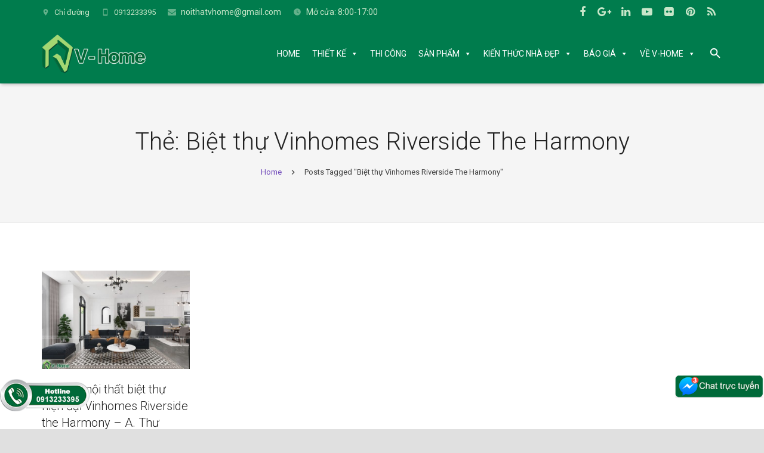

--- FILE ---
content_type: text/html; charset=UTF-8
request_url: https://www.noithatvhome.com/tag/biet-thu-vinhomes-riverside-the-harmony/
body_size: 24126
content:
<!DOCTYPE HTML><html class="" lang="vi" prefix="og: http://ogp.me/ns#"><head><meta charset="UTF-8"><title>Thiết kế nội thất Biệt thự Vinhomes Riverside The Harmony - Thiết kế thi công nội thất đẹp, Nội thất thông minh V-Home</title> <script type="text/javascript">function theChampLoadEvent(e){var t=window.onload;if(typeof window.onload!="function"){window.onload=e}else{window.onload=function(){t();e()}}}</script> <script type="text/javascript">var theChampDefaultLang = 'vi', theChampCloseIconPath = 'https://www.noithatvhome.com/wp-content/plugins/super-socializer/images/close.png';</script> <script>var theChampSiteUrl = 'https://www.noithatvhome.com', theChampVerified = 0, theChampEmailPopup = 0;</script> <script>var theChampFBKey = '', theChampFBLang = 'en_US', theChampFbLikeMycred = 0, theChampSsga = 0, theChampCommentNotification = 0, theChampHeateorFcmRecentComments = 0, theChampFbIosLogin = 0;</script> <script type="text/javascript">var theChampFBCommentUrl = 'https://www.noithatvhome.com/thiet-ke-noi-that-biet-thu-hien-dai-vinhomes-riverside-the-harmony-a-thu/'; var theChampFBCommentColor = ''; var theChampFBCommentNumPosts = ''; var theChampFBCommentWidth = '100%'; var theChampFBCommentOrderby = ''; var theChampCommentingTabs = "wordpress,facebook,googleplus,disqus", theChampGpCommentsUrl = 'https://www.noithatvhome.com/thiet-ke-noi-that-biet-thu-hien-dai-vinhomes-riverside-the-harmony-a-thu/', theChampDisqusShortname = '', theChampScEnabledTabs = 'wordpress,fb', theChampScLabel = 'Leave a reply', theChampScTabLabels = {"wordpress":"Default Comments (2)","fb":"Facebook Comments","googleplus":"G+ Comments","disqus":"Disqus Comments"}, theChampGpCommentsWidth = 0, theChampCommentingId = 'respond'</script> <script>var theChampSharingAjaxUrl = 'https://www.noithatvhome.com/wp-admin/admin-ajax.php', heateorSsUrlCountFetched = [], heateorSsSharesText = 'Shares', heateorSsShareText = 'Share', theChampPluginIconPath = 'https://www.noithatvhome.com/wp-content/plugins/super-socializer/images/logo.png', theChampHorizontalSharingCountEnable = 1, theChampVerticalSharingCountEnable = 0, theChampSharingOffset = -10, theChampCounterOffset = -10, theChampMobileStickySharingEnabled = 0, heateorSsCopyLinkMessage = "Link copied.";
		var heateorSsHorSharingShortUrl = "https://www.noithatvhome.com/thiet-ke-noi-that-biet-thu-hien-dai-vinhomes-riverside-the-harmony-a-thu/";var heateorSsVerticalSharingShortUrl = "https://www.noithatvhome.com/thiet-ke-noi-that-biet-thu-hien-dai-vinhomes-riverside-the-harmony-a-thu/";var theChampReduceHorizontalSvgWidth = true;</script> <style type="text/css">.the_champ_horizontal_sharing .theChampSharing{color:#fff;border-width:2px;border-style:solid;border-color:transparent}.the_champ_horizontal_sharing .theChampTCBackground{color:#666}.the_champ_horizontal_sharing .theChampSharing:hover{color:007c4d;border-color:transparent}.the_champ_vertical_sharing .theChampSharing{color:#fff;border-width:2px;border-style:solid;border-color:transparent}.the_champ_vertical_sharing .theChampTCBackground{color:#666}.the_champ_vertical_sharing .theChampSharing:hover{border-color:transparent}div.the_champ_horizontal_sharing .theChampSharingSvg{width:50%;margin:auto}div.the_champ_horizontal_sharing .the_champ_square_count{float:left;width:50%;line-height:35px}@media screen and (max-width:783px){.the_champ_vertical_sharing{display:none!important}}</style><meta name="geo.placename" content="Mỹ Đình" /><meta name="geo.position" content="21.035794102740336;105.76263443551261" /><meta name="geo.region" content="VN" /><link rel="canonical" href="https://www.noithatvhome.com/tag/biet-thu-vinhomes-riverside-the-harmony/" /><meta property="og:locale" content="vi_VN" /><meta property="og:type" content="object" /><meta property="place:location:latitude" content="21.035794102740336"/><meta property="place:location:longitude" content="105.76263443551261"/><meta property="business:contact_data:street_address" content="B3-12B Vinhomes Gardenia Hàm Nghi"/><meta property="business:contact_data:locality" content="Mỹ Đình"/><meta property="business:contact_data:country_name" content="Việt Nam"/><meta property="business:contact_data:postal_code" content="100000"/><meta property="business:contact_data:website" content="https://www.noithatvhome.com/"/><meta property="business:contact_data:region" content="Hà Nội"/><meta property="business:contact_data:email" content="noithatvhome@gmail.com"/><meta property="business:contact_data:phone_number" content="02462541919"/><meta property="og:title" content="Thiết kế nội thất Biệt thự Vinhomes Riverside The Harmony - Thiết kế thi công nội thất đẹp, Nội thất thông minh V-Home" /><meta property="og:url" content="https://www.noithatvhome.com/tag/biet-thu-vinhomes-riverside-the-harmony/" /><meta property="og:site_name" content="Thiết kế thi công nội thất đẹp, Nội thất thông minh V-Home" /><meta name="twitter:card" content="summary" /><meta name="twitter:title" content="Thiết kế nội thất Biệt thự Vinhomes Riverside The Harmony - Thiết kế thi công nội thất đẹp, Nội thất thông minh V-Home" /><meta name="twitter:site" content="@noithatvhome" /> <script type='application/ld+json'>{"@context":"https:\/\/schema.org","@type":"HomeAndConstructionBusiness","url":"https:\/\/www.noithatvhome.com\/","sameAs":["https:\/\/www.facebook.com\/noithatvhome\/","http:\/\/www.linkedin.com\/in\/noithatvhome","https:\/\/www.youtube.com\/channel\/UCqkTTyg3x6-FbSTb_hb6BSg","https:\/\/www.pinterest.com\/noithatvhomegroup\/","https:\/\/twitter.com\/noithatvhome"],"@id":"https:\/\/www.noithatvhome.com\/","name":"C\u00f4ng ty CP t\u01b0 v\u1ea5n thi\u1ebft k\u1ebf v\u00e0 x\u00e2y d\u1ef1ng V-Home","logo":"https:\/\/www.noithatvhome.com\/wp-content\/uploads\/2016\/12\/logovhome.png","image":"https:\/\/www.noithatvhome.com\/wp-content\/uploads\/2018\/08\/1.jpg","address":{"@type":"PostalAddress","streetAddress":"B3-12B Vinhomes Gardenia H\u00e0m Nghi","addressLocality":"M\u1ef9 \u0110\u00ecnh","postalCode":"100000","addressRegion":"H\u00e0 N\u1ed9i","addressCountry":"VN"},"geo":{"@type":"GeoCoordinates","latitude":"21.035794102740336","longitude":"105.76263443551261"},"openingHours":["Mo 8:30 AM-6:00 PM","Tu 8:30 AM-6:00 PM","We 8:30 AM-6:00 PM","Th 8:30 AM-6:00 PM","Fr 8:30 AM-6:00 PM","Sa 8:30 AM-12:00 PM"],"email":"noithatvhome@gmail.com","telePhone":"02462541919","priceRange":"$150-$1000000","vatID":"0105132606"}</script> <link rel='dns-prefetch' href='//fonts.googleapis.com' /><link rel="alternate" type="application/rss+xml" title="Dòng thông tin Thiết kế thi công nội thất đẹp, Nội thất thông minh V-Home &raquo;" href="https://www.noithatvhome.com/feed/" /><link rel="alternate" type="application/rss+xml" title="Dòng phản hồi Thiết kế thi công nội thất đẹp, Nội thất thông minh V-Home &raquo;" href="https://www.noithatvhome.com/comments/feed/" /><link rel="alternate" type="application/rss+xml" title="Dòng thông tin cho Thẻ Thiết kế thi công nội thất đẹp, Nội thất thông minh V-Home &raquo; Biệt thự Vinhomes Riverside The Harmony" href="https://www.noithatvhome.com/tag/biet-thu-vinhomes-riverside-the-harmony/feed/" /><meta name="viewport" content="width=device-width, initial-scale=1"><meta name="SKYPE_TOOLBAR" content="SKYPE_TOOLBAR_PARSER_COMPATIBLE"><style type="text/css">img.wp-smiley,img.emoji{display:inline!important;border:none!important;box-shadow:none!important;height:1em!important;width:1em!important;margin:0 .07em!important;vertical-align:-0.1em!important;background:none!important;padding:0!important}</style><link rel='stylesheet' id='responsive-lightbox-lightgallery-css-css'  href='https://www.noithatvhome.com/wp-content/plugins/responsive-lightbox-lightgallery/assets/css/lightgallery.min.css' type='text/css' media='all' /><link rel='stylesheet' id='responsive-lightbox-lightgallery-transitions-css'  href='https://www.noithatvhome.com/wp-content/plugins/responsive-lightbox-lightgallery/assets/css/lg-transitions.min.css' type='text/css' media='all' /><link rel='stylesheet' id='toc-screen-css'  href='https://www.noithatvhome.com/wp-content/cache/busting/1/wp-content/plugins/table-of-contents-plus/screen.min-1509.css' type='text/css' media='all' /><style id='woocommerce-inline-inline-css' type='text/css'>.woocommerce form .form-row .required{visibility:visible}</style><link data-minify="1" rel='stylesheet' id='megamenu-css'  href='https://www.noithatvhome.com/wp-content/cache/min/1/wp-content/uploads/maxmegamenu/style-568f47eecd8e09626eabf256a34b7dfc.css' type='text/css' media='all' /><link rel='stylesheet' id='dashicons-css'  href='https://www.noithatvhome.com/wp-includes/css/dashicons.min.css' type='text/css' media='all' /><link rel='stylesheet' id='megamenu-fontawesome-css'  href='https://www.noithatvhome.com/wp-content/cache/busting/1/wp-content/plugins/megamenu-pro/icons/fontawesome/css/font-awesome.min-1.7.css' type='text/css' media='all' /><link data-minify="1" rel='stylesheet' id='megamenu-genericons-css'  href='https://www.noithatvhome.com/wp-content/cache/min/1/wp-content/plugins/megamenu-pro/icons/genericons/genericons/genericons-3fdbabd5161f0c9d5115975e4004757c.css' type='text/css' media='all' /><link rel='stylesheet' id='us-font-1-css'  href='https://fonts.googleapis.com/css?family=Roboto%3A300%2C700%2C400%2C400italic&#038;subset=latin&#038;ver=4.9.26' type='text/css' media='all' /><link rel='stylesheet' id='material-icons-css'  href='https://fonts.googleapis.com/icon?family=Material+Icons&#038;ver=4.9.26' type='text/css' media='all' /><link data-minify="1" rel='stylesheet' id='the_champ_frontend_css-css'  href='https://www.noithatvhome.com/wp-content/cache/min/1/wp-content/plugins/super-socializer/css/front-e9eb1694488c2cf0975a35e299e031ac.css' type='text/css' media='all' /><link data-minify="1" rel='stylesheet' id='the_champ_sharing_svg_hover-css'  href='https://www.noithatvhome.com/wp-content/cache/min/1/wp-content/plugins/super-socializer/css/share-hover-svg-horizontal-d7157a3b19f608aa33a8fe798d0feb33.css' type='text/css' media='all' /><link data-minify="1" rel='stylesheet' id='the_champ_sharing_default_svg-css'  href='https://www.noithatvhome.com/wp-content/cache/min/1/wp-content/plugins/super-socializer/css/share-svg-454a5f73a824c6348a0bef3f86e253ea.css' type='text/css' media='all' /><link rel='stylesheet' id='us-base-css'  href='https://www.noithatvhome.com/wp-content/cache/busting/1/wp-content/themes/Zephyr/framework/css/us-base.min-3.9.css' type='text/css' media='all' /><link rel='stylesheet' id='us-style-css'  href='https://www.noithatvhome.com/wp-content/cache/busting/1/wp-content/themes/Zephyr/css/style.min-3.9.css' type='text/css' media='all' /><link rel='stylesheet' id='us-woocommerce-css'  href='https://www.noithatvhome.com/wp-content/cache/busting/1/wp-content/themes/Zephyr/css/us.woocommerce.min-3.9.css' type='text/css' media='all' /><link rel='stylesheet' id='us-responsive-css'  href='https://www.noithatvhome.com/wp-content/cache/busting/1/wp-content/themes/Zephyr/css/responsive.min-3.9.css' type='text/css' media='all' /><style id='rocket-lazyload-inline-css' type='text/css'>.rll-youtube-player{position:relative;padding-bottom:56.23%;height:0;overflow:hidden;max-width:100%;background:#000;margin:5px}.rll-youtube-player iframe{position:absolute;top:0;left:0;width:100%;height:100%;z-index:100;background:0 0}.rll-youtube-player img{bottom:0;display:block;left:0;margin:auto;max-width:100%;width:100%;position:absolute;right:0;top:0;border:none;height:auto;cursor:pointer;-webkit-transition:.4s all;-moz-transition:.4s all;transition:.4s all}.rll-youtube-player img:hover{-webkit-filter:brightness(75%)}.rll-youtube-player .play{height:72px;width:72px;left:50%;top:50%;margin-left:-36px;margin-top:-36px;position:absolute;background:url(https://www.noithatvhome.com/wp-content/plugins/wp-rocket/inc/front/img/youtube.png) no-repeat;cursor:pointer}</style><script>if (document.location.protocol != "https:") {document.location = document.URL.replace(/^http:/i, "https:");}</script><script type='text/javascript' src='https://www.noithatvhome.com/wp-content/cache/busting/1/wp-includes/js/jquery/jquery-1.12.4.js'></script> <script type='text/javascript' src='https://www.noithatvhome.com/wp-content/cache/busting/1/wp-includes/js/jquery/jquery-migrate.min-1.4.1.js'></script> <script type='text/javascript'>/* <![CDATA[ */ var rlArgsLightgallery = []; /* ]]> */</script> <script data-minify="1" type='text/javascript' src='https://www.noithatvhome.com/wp-content/cache/min/1/wp-content/plugins/responsive-lightbox-lightgallery/js/frontend-ce5b39bbb4a5be464e6753362001c482.js'></script> <script type='text/javascript' src='https://www.noithatvhome.com/wp-content/plugins/responsive-lightbox-lightgallery/assets/js/lightgallery-all.min.js'></script> <script type='text/javascript' src='https://www.noithatvhome.com/wp-content/plugins/responsive-lightbox/assets/infinitescroll/infinite-scroll.pkgd.min.js'></script> <script type='text/javascript'>/* <![CDATA[ */ var rlArgs = {"mode":"lg-slide","speed":"600","height":"100%","width":"100%","backdropDuration":"150","hideBarsDelay":"6000","useLeft":"","useLeftForZoom":"","closable":"1","loop":"1","escKey":"1","keyPress":"1","controls":"1","slideEndAnimation":"1","hideControlOnEnd":"","mousewheel":"1","download":"1","downloadAttachments":"","counter":"1","swipeThreshold":"50","enableDrag":"1","enableTouch":"1","thumbnail":"1","animateThumb":"1","toogleThumb":"1","showThumbByDefault":"1","autoplay":"1","pause":"5000","progressBar":"1","autoplayControls":"1","fullScreen":"1","pager":"","zoom":"1","actualSize":"1","hash":"","share":"1","script":"lightgallery","selector":"lightbox","customEvents":"","activeGalleries":"1","woocommerce_gallery":"0","ajaxurl":"https:\/\/www.noithatvhome.com\/wp-admin\/admin-ajax.php","nonce":"695e2daa20"}; /* ]]> */</script> <script data-minify="1" type='text/javascript' src='https://www.noithatvhome.com/wp-content/cache/min/1/wp-content/plugins/responsive-lightbox/js/front-98ce03db655564b5e2b22cbe288eb26f.js'></script> <link rel='https://api.w.org/' href='https://www.noithatvhome.com/wp-json/' /><link rel="EditURI" type="application/rsd+xml" title="RSD" href="https://www.noithatvhome.com/xmlrpc.php?rsd" /><link rel="wlwmanifest" type="application/wlwmanifest+xml" href="https://www.noithatvhome.com/wp-includes/wlwmanifest.xml" /><meta name="generator" content="WordPress 4.9.26" /><meta name="generator" content="WooCommerce 3.5.10" /><link rel='amphtml' href='https://www.noithatvhome.com/tag/biet-thu-vinhomes-riverside-the-harmony/amp/' /><script type="application/ld+json">{"@context":"https:\/\/schema.org","@graph":[{"@context":"https:\/\/schema.org","@type":"SiteNavigationElement","id":"site-navigation","name":"HOME","url":"https:\/\/www.noithatvhome.com\/"},{"@context":"https:\/\/schema.org","@type":"SiteNavigationElement","id":"site-navigation","name":"THI\u1ebeT K\u1ebe","url":""},{"@context":"https:\/\/schema.org","@type":"SiteNavigationElement","id":"site-navigation","name":"DANH M\u1ee4C","url":""},{"@context":"https:\/\/schema.org","@type":"SiteNavigationElement","id":"site-navigation","name":"C\u0103n h\u1ed9 Chung c\u01b0","url":"https:\/\/www.noithatvhome.com\/cong-trinh\/thiet-ke-chung-cu\/"},{"@context":"https:\/\/schema.org","@type":"SiteNavigationElement","id":"site-navigation","name":"Bi\u1ec7t th\u1ef1 - Nh\u00e0 l\u00f4","url":"https:\/\/www.noithatvhome.com\/cong-trinh\/thiet-ke-nha-lo-biet-thu\/"},{"@context":"https:\/\/schema.org","@type":"SiteNavigationElement","id":"site-navigation","name":"C\u1eeda h\u00e0ng - Showroom","url":"https:\/\/www.noithatvhome.com\/cong-trinh\/thiet-ke-cua-hang-showroom\/"},{"@context":"https:\/\/schema.org","@type":"SiteNavigationElement","id":"site-navigation","name":"Thi\u1ebft k\u1ebf Officetel","url":"https:\/\/www.noithatvhome.com\/thiet-ke-officetel\/"},{"@context":"https:\/\/schema.org","@type":"SiteNavigationElement","id":"site-navigation","name":"PHONG C\u00c1CH","url":""},{"@context":"https:\/\/schema.org","@type":"SiteNavigationElement","id":"site-navigation","name":"Thi\u1ebft k\u1ebf Th\u00f4ng minh","url":"https:\/\/www.noithatvhome.com\/cong-trinh\/khong-gian-thong-minh\/"},{"@context":"https:\/\/schema.org","@type":"SiteNavigationElement","id":"site-navigation","name":"Phong c\u00e1ch Hi\u1ec7n \u0111\u1ea1i","url":"https:\/\/www.noithatvhome.com\/cong-trinh\/phong-cach-hien-dai\/"},{"@context":"https:\/\/schema.org","@type":"SiteNavigationElement","id":"site-navigation","name":"Phong c\u00e1ch T\u00e2n c\u1ed5 \u0111i\u1ec3n","url":"https:\/\/www.noithatvhome.com\/cong-trinh\/phong-cach-tan-co-dien\/"},{"@context":"https:\/\/schema.org","@type":"SiteNavigationElement","id":"site-navigation","name":"Phong c\u00e1ch Pastel","url":"https:\/\/www.noithatvhome.com\/cong-trinh\/phong-cach-pastel\/"},{"@context":"https:\/\/schema.org","@type":"SiteNavigationElement","id":"site-navigation","name":"Phong c\u00e1ch Industrial","url":"https:\/\/www.noithatvhome.com\/thiet-ke-noi-that-industrial\/"},{"@context":"https:\/\/schema.org","@type":"SiteNavigationElement","id":"site-navigation","name":"Phong c\u00e1ch Eco","url":"https:\/\/www.noithatvhome.com\/cong-trinh\/phong-cach-eco\/"},{"@context":"https:\/\/schema.org","@type":"SiteNavigationElement","id":"site-navigation","name":"QUAN T\u00c2M NHI\u1ec0U","url":""},{"@context":"https:\/\/schema.org","@type":"SiteNavigationElement","id":"site-navigation","name":"Bi\u1ec7t th\u1ef1 Hi\u1ec7n \u0111\u1ea1i","url":"https:\/\/www.noithatvhome.com\/tag\/biet-thu-hien-dai\/"},{"@context":"https:\/\/schema.org","@type":"SiteNavigationElement","id":"site-navigation","name":"Bi\u1ec7t th\u1ef1 T\u00e2n c\u1ed5 \u0111i\u1ec3n","url":"https:\/\/www.noithatvhome.com\/tag\/biet-thu-tan-co-dien\/"},{"@context":"https:\/\/schema.org","@type":"SiteNavigationElement","id":"site-navigation","name":"Chung c\u01b0 Hi\u1ec7n \u0111\u1ea1i","url":"https:\/\/www.noithatvhome.com\/tag\/chung-cu-hien-dai\/"},{"@context":"https:\/\/schema.org","@type":"SiteNavigationElement","id":"site-navigation","name":"Chung c\u01b0 T\u00e2n c\u1ed5 \u0111i\u1ec3n","url":"https:\/\/www.noithatvhome.com\/tag\/chung-cu-tan-co-dien\/"},{"@context":"https:\/\/schema.org","@type":"SiteNavigationElement","id":"site-navigation","name":"THI C\u00d4NG","url":"https:\/\/www.noithatvhome.com\/cong-trinh\/thi-cong-cong-trinh\/"},{"@context":"https:\/\/schema.org","@type":"SiteNavigationElement","id":"site-navigation","name":"S\u1ea2N PH\u1ea8M","url":""},{"@context":"https:\/\/schema.org","@type":"SiteNavigationElement","id":"site-navigation","name":"Gi\u01b0\u1eddng Th\u00f4ng minh","url":"https:\/\/www.noithatvhome.com\/tagsp\/giuong-thong-minh\/"},{"@context":"https:\/\/schema.org","@type":"SiteNavigationElement","id":"site-navigation","name":"B\u00e0n \u0103n Th\u00f4ng minh","url":"https:\/\/www.noithatvhome.com\/tagsp\/ban-an-thong-minh\/"},{"@context":"https:\/\/schema.org","@type":"SiteNavigationElement","id":"site-navigation","name":"B\u00e0n tr\u00e0 Th\u00f4ng minh","url":"https:\/\/www.noithatvhome.com\/tagsp\/ban-tra-thong-minh\/"},{"@context":"https:\/\/schema.org","@type":"SiteNavigationElement","id":"site-navigation","name":"T\u1ea5t c\u1ea3 S\u1ea3n ph\u1ea9m","url":"https:\/\/www.noithatvhome.com\/danh-muc\/noi-that-thong-minh\/"},{"@context":"https:\/\/schema.org","@type":"SiteNavigationElement","id":"site-navigation","name":"KI\u1ebeN TH\u1ee8C NH\u00c0 \u0110\u1eb8P","url":""},{"@context":"https:\/\/schema.org","@type":"SiteNavigationElement","id":"site-navigation","name":"Phong c\u00e1ch hi\u1ec7n \u0111\u1ea1i","url":"https:\/\/www.noithatvhome.com\/phong-cach-hien-dai\/"},{"@context":"https:\/\/schema.org","@type":"SiteNavigationElement","id":"site-navigation","name":"Phong c\u00e1ch c\u1ed5 \u0111i\u1ec3n","url":"https:\/\/www.noithatvhome.com\/thiet-ke-noi-that-co-dien\/"},{"@context":"https:\/\/schema.org","@type":"SiteNavigationElement","id":"site-navigation","name":"Phong c\u00e1ch t\u00e2n c\u1ed5 \u0111i\u1ec3n","url":"https:\/\/www.noithatvhome.com\/phong-cach-tan-co-dien\/"},{"@context":"https:\/\/schema.org","@type":"SiteNavigationElement","id":"site-navigation","name":"Phong c\u00e1ch \u00c1 \u0110\u00f4ng","url":"https:\/\/www.noithatvhome.com\/thiet-ke-noi-that-a-dong\/"},{"@context":"https:\/\/schema.org","@type":"SiteNavigationElement","id":"site-navigation","name":"Phong c\u00e1ch Scandinavian","url":"https:\/\/www.noithatvhome.com\/phong-cach-bac-au-scandinavian\/"},{"@context":"https:\/\/schema.org","@type":"SiteNavigationElement","id":"site-navigation","name":"Phong c\u00e1ch Nh\u1eadt B\u1ea3n","url":"https:\/\/www.noithatvhome.com\/phong-cach-nhat-ban\/"},{"@context":"https:\/\/schema.org","@type":"SiteNavigationElement","id":"site-navigation","name":"Phong c\u00e1ch Xanh","url":"https:\/\/www.noithatvhome.com\/phong-cach-eco\/"},{"@context":"https:\/\/schema.org","@type":"SiteNavigationElement","id":"site-navigation","name":"C\u00d4NG TR\u00ccNH","url":""},{"@context":"https:\/\/schema.org","@type":"SiteNavigationElement","id":"site-navigation","name":"Thi\u1ebft k\u1ebf n\u1ed9i th\u1ea5t l\u00e0 g\u00ec?","url":"https:\/\/www.noithatvhome.com\/thiet-ke-noi-that\/"},{"@context":"https:\/\/schema.org","@type":"SiteNavigationElement","id":"site-navigation","name":"Thi\u1ebft k\u1ebf chung c\u01b0","url":"https:\/\/www.noithatvhome.com\/thiet-ke-noi-that-chung-cu\/"},{"@context":"https:\/\/schema.org","@type":"SiteNavigationElement","id":"site-navigation","name":"Thi\u1ebft k\u1ebf bi\u1ec7t th\u1ef1","url":"https:\/\/www.noithatvhome.com\/thiet-ke-biet-thu\/"},{"@context":"https:\/\/schema.org","@type":"SiteNavigationElement","id":"site-navigation","name":"Thi\u1ebft k\u1ebf nh\u00e0 l\u00f4","url":"https:\/\/www.noithatvhome.com\/thiet-ke-nha-lo-pho\/"},{"@context":"https:\/\/schema.org","@type":"SiteNavigationElement","id":"site-navigation","name":"Thi\u1ebft k\u1ebf nh\u00e0 nh\u1ecf","url":"https:\/\/www.noithatvhome.com\/thiet-ke-nha-nho-dep\/"},{"@context":"https:\/\/schema.org","@type":"SiteNavigationElement","id":"site-navigation","name":"Thi\u1ebft k\u1ebf v\u0103n ph\u00f2ng","url":"https:\/\/www.noithatvhome.com\/thiet-ke-noi-that-van-phong\/"},{"@context":"https:\/\/schema.org","@type":"SiteNavigationElement","id":"site-navigation","name":"Thi\u1ebft k\u1ebf nh\u00e0 h\u00e0ng","url":"https:\/\/www.noithatvhome.com\/thiet-ke-noi-that-nha-hang\/"},{"@context":"https:\/\/schema.org","@type":"SiteNavigationElement","id":"site-navigation","name":"Thi\u1ebft k\u1ebf qu\u00e1n Cafe","url":"https:\/\/www.noithatvhome.com\/thiet-ke-quan-cafe\/"},{"@context":"https:\/\/schema.org","@type":"SiteNavigationElement","id":"site-navigation","name":"KH\u00d4NG GIAN","url":""},{"@context":"https:\/\/schema.org","@type":"SiteNavigationElement","id":"site-navigation","name":"Ph\u00f2ng kh\u00e1ch","url":"https:\/\/www.noithatvhome.com\/cong-trinh\/kien-thuc-nha-dep\/phong-khach\/"},{"@context":"https:\/\/schema.org","@type":"SiteNavigationElement","id":"site-navigation","name":"Ph\u00f2ng b\u1ebfp","url":"https:\/\/www.noithatvhome.com\/cong-trinh\/kien-thuc-nha-dep\/phong-bep\/"},{"@context":"https:\/\/schema.org","@type":"SiteNavigationElement","id":"site-navigation","name":"Ph\u00f2ng ng\u1ee7","url":"https:\/\/www.noithatvhome.com\/cong-trinh\/kien-thuc-nha-dep\/phong-ngu\/"},{"@context":"https:\/\/schema.org","@type":"SiteNavigationElement","id":"site-navigation","name":"Ph\u00f2ng th\u1edd","url":"https:\/\/www.noithatvhome.com\/cong-trinh\/kien-thuc-nha-dep\/phong-tho\/"},{"@context":"https:\/\/schema.org","@type":"SiteNavigationElement","id":"site-navigation","name":"Ph\u00f2ng l\u00e0m vi\u1ec7c","url":"https:\/\/www.noithatvhome.com\/cong-trinh\/kien-thuc-nha-dep\/phong-lam-viec\/"},{"@context":"https:\/\/schema.org","@type":"SiteNavigationElement","id":"site-navigation","name":"Nh\u00e0 WC","url":"https:\/\/www.noithatvhome.com\/cong-trinh\/kien-thuc-nha-dep\/nha-wc\/"},{"@context":"https:\/\/schema.org","@type":"SiteNavigationElement","id":"site-navigation","name":"N\u1ed9i th\u1ea5t th\u00f4ng minh","url":"https:\/\/www.noithatvhome.com\/cong-trinh\/kien-thuc-nha-dep\/noi-that-thong-minh\/"},{"@context":"https:\/\/schema.org","@type":"SiteNavigationElement","id":"site-navigation","name":"V\u1eadt li\u1ec7u","url":"https:\/\/www.noithatvhome.com\/cong-trinh\/kien-thuc-nha-dep\/vat-lieu\/"},{"@context":"https:\/\/schema.org","@type":"SiteNavigationElement","id":"site-navigation","name":"T\u1ea4T C\u1ea2","url":"https:\/\/www.noithatvhome.com\/cong-trinh\/kien-thuc-nha-dep\/"},{"@context":"https:\/\/schema.org","@type":"SiteNavigationElement","id":"site-navigation","name":"B\u00c1O GI\u00c1","url":""},{"@context":"https:\/\/schema.org","@type":"SiteNavigationElement","id":"site-navigation","name":"B\u00e1o gi\u00e1, quy tr\u00ecnh thi\u1ebft k\u1ebf","url":"https:\/\/www.noithatvhome.com\/bao-gia-quy-trinh-thiet-ke\/"},{"@context":"https:\/\/schema.org","@type":"SiteNavigationElement","id":"site-navigation","name":"B\u00e1o gi\u00e1, quy tr\u00ecnh thi c\u00f4ng","url":"https:\/\/www.noithatvhome.com\/bao-gia-quy-trinh-thi-cong\/"},{"@context":"https:\/\/schema.org","@type":"SiteNavigationElement","id":"site-navigation","name":"Ch\u01b0\u01a1ng tr\u00ecnh khuy\u1ebfn m\u00e3i","url":"https:\/\/www.noithatvhome.com\/cong-trinh\/chuong-trinh-khuyen-mai\/"},{"@context":"https:\/\/schema.org","@type":"SiteNavigationElement","id":"site-navigation","name":"V\u1ec0 V-HOME","url":""},{"@context":"https:\/\/schema.org","@type":"SiteNavigationElement","id":"site-navigation","name":"Li\u00ean h\u1ec7","url":"https:\/\/www.noithatvhome.com\/contact\/"},{"@context":"https:\/\/schema.org","@type":"SiteNavigationElement","id":"site-navigation","name":"Gi\u1edbi thi\u1ec7u v\u1ec1 V-Home","url":"https:\/\/www.noithatvhome.com\/gioi-thieu-ve-v-home\/"},{"@context":"https:\/\/schema.org","@type":"SiteNavigationElement","id":"site-navigation","name":"Ho\u1ea1t \u0111\u1ed9ng c\u00f4ng ty","url":"https:\/\/www.noithatvhome.com\/cong-trinh\/hoat-dong-cong-ty\/"},{"@context":"https:\/\/schema.org","@type":"SiteNavigationElement","id":"site-navigation","name":"Quy \u0111\u1ecbnh chung","url":"https:\/\/www.noithatvhome.com\/quy-dinh-chung\/"},{"@context":"https:\/\/schema.org","@type":"SiteNavigationElement","id":"site-navigation","name":"C\u00e1c h\u00ecnh th\u1ee9c thanh to\u00e1n","url":"https:\/\/www.noithatvhome.com\/cac-hinh-thuc-thanh-toan\/"},{"@context":"https:\/\/schema.org","@type":"SiteNavigationElement","id":"site-navigation","name":"Ch\u00ednh s\u00e1ch v\u1eadn chuy\u1ec3n","url":"https:\/\/www.noithatvhome.com\/chinh-sach-van-chuyen\/"},{"@context":"https:\/\/schema.org","@type":"SiteNavigationElement","id":"site-navigation","name":"Ch\u00ednh s\u00e1ch b\u1ea3o h\u00e0nh","url":"https:\/\/www.noithatvhome.com\/chinh-sach-bao-hanh\/"},{"@context":"https:\/\/schema.org","@type":"SiteNavigationElement","id":"site-navigation","name":"Ch\u00ednh s\u00e1ch \u0111\u1ed5i, tr\u1ea3 h\u00e0ng","url":"https:\/\/www.noithatvhome.com\/chinh-sach-doi-tra-hang\/"},{"@context":"https:\/\/schema.org","@type":"SiteNavigationElement","id":"site-navigation","name":"Ch\u00ednh s\u00e1ch b\u1ea3o m\u1eadt","url":"https:\/\/www.noithatvhome.com\/chinh-sach-bao-mat\/"}]}</script><script type="application/ld+json">{"@context":"https:\/\/schema.org","@type":"BreadcrumbList","itemListElement":[{"@type":"ListItem","position":1,"item":{"@id":"https:\/\/www.noithatvhome.com\/","name":"Home"}},{"@type":"ListItem","position":2,"item":{"@id":"https:\/\/www.noithatvhome.com\/tag\/biet-thu-vinhomes-riverside-the-harmony\/","name":"Bi\u1ec7t th\u1ef1 Vinhomes Riverside The Harmony"}}]}</script> <noscript><style>.woocommerce-product-gallery{opacity:1!important}</style></noscript><meta name="generator" content="Powered by WPBakery Page Builder - drag and drop page builder for WordPress."/> <!--[if lte IE 9]><link rel="stylesheet" type="text/css" href="https://www.noithatvhome.com/wp-content/plugins/js_composer/assets/css/vc_lte_ie9.min.css" media="screen"><![endif]--><link rel="icon" href="https://www.noithatvhome.com/wp-content/uploads/2018/09/cropped-logov2-32x32.jpg" sizes="32x32" /><link rel="icon" href="https://www.noithatvhome.com/wp-content/uploads/2018/09/cropped-logov2-192x192.jpg" sizes="192x192" /><link rel="apple-touch-icon-precomposed" href="https://www.noithatvhome.com/wp-content/uploads/2018/09/cropped-logov2-180x180.jpg" /><meta name="msapplication-TileImage" content="https://www.noithatvhome.com/wp-content/uploads/2018/09/cropped-logov2-270x270.jpg" /> <noscript><style type="text/css">.wpb_animate_when_almost_visible{opacity:1}</style></noscript><style type="text/css"></style><style id='us-theme-options-css' type="text/css">html{font-family:"Roboto",sans-serif;font-size:15px;line-height:25px;font-weight:400}.w-text.font_main_menu,.w-nav .menu-item-language,.w-nav-item{font-family:"Roboto",sans-serif;font-weight:300}h1,h2,h3,h4,h5,h6,.w-text.font_heading,.w-blog-post.format-quote blockquote,.w-counter-number,.w-pricing-item-price,.w-tabs-item-title,.ult_price_figure,.ult_countdown-amount,.ultb3-box .ultb3-title,.stats-block .stats-desc .stats-number{font-family:"Roboto",sans-serif;font-weight:300}h1{font-size:40px;letter-spacing:0}h2{font-size:34px;letter-spacing:0}h3{font-size:28px;letter-spacing:0}h4,.widgettitle,.comment-reply-title,.woocommerce #reviews h2,.woocommerce .related>h2,.woocommerce .upsells>h2,.woocommerce .cross-sells>h2{font-size:20px;letter-spacing:0}h5,.w-blog:not(.cols_1) .w-blog-list .w-blog-post-title{font-size:20px;letter-spacing:0}h6{font-size:18px;letter-spacing:0}@media (max-width:767px){html{font-size:15px;line-height:25px}h1{font-size:30px}h2{font-size:26px}h3{font-size:22px}h4,.widgettitle,.comment-reply-title,.woocommerce #reviews h2,.woocommerce .related>h2,.woocommerce .upsells>h2,.woocommerce .cross-sells>h2{font-size:18px}h5{font-size:16px}h6{font-size:16px}}body,.header_hor .l-header.pos_fixed{min-width:1300px}.l-canvas.type_boxed,.l-canvas.type_boxed .l-subheader,.l-canvas.type_boxed~.l-footer .l-subfooter{max-width:1300px}.header_hor .l-subheader-h,.l-titlebar-h,.l-main-h,.l-section-h,.l-subfooter-h,.w-tabs-section-content-h,.w-blog-post-body{max-width:1140px}.l-sidebar{width:25%}.l-content{width:68%}@media (max-width:767px){.g-cols>div:not([class*="-xs-"]){float:none;width:100%;margin:0 0 25px}.g-cols.type_boxes>div,.g-cols>div:last-child,.g-cols>div.vc_col-has-fill{margin-bottom:0}}@media (min-width:901px){.header_hor .l-subheader.at_top{line-height:40px;height:40px}.header_hor .l-header.sticky .l-subheader.at_top{line-height:0;height:0;overflow:hidden}.header_hor .l-subheader.at_middle{line-height:100px;height:100px}.header_hor .l-header.sticky .l-subheader.at_middle{line-height:50px;height:50px}.l-subheader.at_bottom{display:none}.header_hor .l-subheader.at_bottom{line-height:40px;height:40px}.header_hor .l-header.sticky .l-subheader.at_bottom{line-height:40px;height:40px}.header_hor .l-header.pos_fixed~.l-titlebar,.header_hor .titlebar_none.sidebar_left .l-header.pos_fixed~.l-main,.header_hor .titlebar_none.sidebar_right .l-header.pos_fixed~.l-main,.header_hor .titlebar_none.sidebar_none .l-header.pos_fixed~.l-main .l-section:first-child,.header_hor.header_inpos_below .l-header.pos_fixed~.l-main .l-section:nth-child(2),.header_hor .l-header.pos_static.bg_transparent~.l-titlebar,.header_hor .titlebar_none.sidebar_left .l-header.pos_static.bg_transparent~.l-main,.header_hor .titlebar_none.sidebar_right .l-header.pos_static.bg_transparent~.l-main,.header_hor .titlebar_none.sidebar_none .l-header.pos_static.bg_transparent~.l-main .l-section:first-child{padding-top:140px}.header_hor .l-header.pos_static.bg_solid + .l-main .l-section.preview_trendy .w-blog-post-preview{top:-140px}.header_hor.header_inpos_bottom .l-header.pos_fixed~.l-main .l-section:first-child{padding-bottom:140px}.header_hor .l-header.bg_transparent~.l-main .l-section.valign_center:first-child>.l-section-h{top:-70px}.header_hor.header_inpos_bottom .l-header.pos_fixed.bg_transparent~.l-main .l-section.valign_center:first-child>.l-section-h{top:70px}.header_hor .l-header.pos_fixed~.l-main .l-section.height_full:not(:first-child){min-height:calc(100vh - 50px)}.admin-bar.header_hor .l-header.pos_fixed~.l-main .l-section.height_full:not(:first-child){min-height:calc(100vh - 50px - 32px)}.header_ver{padding-left:300px;position:relative}.rtl.header_ver{padding-left:0;padding-right:300px}.header_ver .l-header,.header_ver .l-header .w-cart-notification{width:300px}.header_ver .l-navigation-item.to_next{left:calc(300px - 13.5rem)}.no-touch .header_ver .l-navigation-item.to_next:hover{left:300px}.rtl.header_ver .l-navigation-item.to_next{right:calc(300px - 13.5rem)}.no-touch .rtl.header_ver .l-navigation-item.to_next:hover{right:300px}.header_ver .w-nav.type_desktop [class*="columns"] .w-nav-list.level_2{width:calc(100vw - 300px);max-width:980px}}@media (min-width:601px) and (max-width:900px){.header_hor .l-subheader.at_top{line-height:36px;height:36px}.header_hor .l-header.sticky .l-subheader.at_top{line-height:0;height:0;overflow:hidden}.header_hor .l-subheader.at_middle{line-height:80px;height:80px}.header_hor .l-header.sticky .l-subheader.at_middle{line-height:50px;height:50px}.l-subheader.at_bottom{display:none}.header_hor .l-subheader.at_bottom{line-height:50px;height:50px}.header_hor .l-header.sticky .l-subheader.at_bottom{line-height:50px;height:50px}.header_hor .l-header.pos_fixed~.l-titlebar,.header_hor .l-canvas.titlebar_none.sidebar_left .l-header.pos_fixed~.l-main,.header_hor .l-canvas.titlebar_none.sidebar_right .l-header.pos_fixed~.l-main,.header_hor .l-canvas.titlebar_none.sidebar_none .l-header.pos_fixed~.l-main .l-section:first-child,.header_hor .l-header.pos_static.bg_transparent~.l-titlebar,.header_hor .l-canvas.titlebar_none.sidebar_left .l-header.pos_static.bg_transparent~.l-main,.header_hor .l-canvas.titlebar_none.sidebar_right .l-header.pos_static.bg_transparent~.l-main,.header_hor .l-canvas.titlebar_none.sidebar_none .l-header.pos_static.bg_transparent~.l-main .l-section:first-child{padding-top:116px}.header_hor .l-header.pos_static.bg_solid + .l-main .l-section.preview_trendy .w-blog-post-preview{top:-116px}.header_ver .l-header{width:300px}}@media (max-width:600px){.l-subheader.at_top{display:none}.header_hor .l-subheader.at_top{line-height:36px;height:36px}.header_hor .l-header.sticky .l-subheader.at_top{line-height:0;height:0;overflow:hidden}.header_hor .l-subheader.at_middle{line-height:50px;height:50px}.header_hor .l-header.sticky .l-subheader.at_middle{line-height:50px;height:50px}.l-subheader.at_bottom{display:none}.header_hor .l-subheader.at_bottom{line-height:50px;height:50px}.header_hor .l-header.sticky .l-subheader.at_bottom{line-height:50px;height:50px}.header_hor .l-header.pos_fixed~.l-titlebar,.header_hor .l-canvas.titlebar_none.sidebar_left .l-header.pos_fixed~.l-main,.header_hor .l-canvas.titlebar_none.sidebar_right .l-header.pos_fixed~.l-main,.header_hor .l-canvas.titlebar_none.sidebar_none .l-header.pos_fixed~.l-main .l-section:first-child,.header_hor .l-header.pos_static.bg_transparent~.l-titlebar,.header_hor .l-canvas.titlebar_none.sidebar_left .l-header.pos_static.bg_transparent~.l-main,.header_hor .l-canvas.titlebar_none.sidebar_right .l-header.pos_static.bg_transparent~.l-main,.header_hor .l-canvas.titlebar_none.sidebar_none .l-header.pos_static.bg_transparent~.l-main .l-section:first-child{padding-top:50px}.header_hor .l-header.pos_static.bg_solid + .l-main .l-section.preview_trendy .w-blog-post-preview{top:-50px}}@media (min-width:901px){.ush_image_1{height:65px}.l-header.sticky .ush_image_1{height:50px}}@media (min-width:601px) and (max-width:900px){.ush_image_1{height:30px}.l-header.sticky .ush_image_1{height:30px}}@media (max-width:600px){.ush_image_1{height:45px}.l-header.sticky .ush_image_1{height:45px}}.ush_text_3 .w-text-value{color:}@media (min-width:901px){.ush_text_3{font-size:14px}}@media (min-width:601px) and (max-width:900px){.ush_text_3{font-size:13px}}@media (max-width:600px){.ush_text_3{font-size:13px}}.ush_text_3{white-space:nowrap}.ush_text_4 .w-text-value{color:}@media (min-width:901px){.ush_text_4{font-size:14px}}@media (min-width:601px) and (max-width:900px){.ush_text_4{font-size:13px}}@media (max-width:600px){.ush_text_4{font-size:13px}}.ush_text_4{white-space:nowrap}.ush_text_1 .w-text-value{color:}@media (min-width:901px){.ush_text_1{font-size:13px}}@media (min-width:601px) and (max-width:900px){.ush_text_1{font-size:13px}}@media (max-width:600px){.ush_text_1{font-size:13px}}.ush_text_1{white-space:nowrap}.ush_text_5 .w-text-value{color:}@media (min-width:901px){.ush_text_5{font-size:13px}}@media (min-width:601px) and (max-width:900px){.ush_text_5{font-size:13px}}@media (max-width:600px){.ush_text_5{font-size:13px}}.ush_text_5{white-space:nowrap}.header_hor .ush_menu_1.type_desktop .w-nav-list.level_1>.menu-item>a{padding:0 20px}.header_ver .ush_menu_1.type_desktop{line-height:40px}.ush_menu_1.type_desktop .btn.w-nav-item.level_1>.w-nav-anchor{margin:10px}.ush_menu_1.type_desktop .w-nav-list.level_1>.menu-item>a,.ush_menu_1.type_desktop [class*="columns"] .menu-item-has-children .w-nav-anchor.level_2{font-size:16px}.ush_menu_1.type_desktop .submenu-languages .menu-item-language>a,.ush_menu_1.type_desktop .w-nav-anchor:not(.level_1){font-size:15px}.ush_menu_1.type_mobile .w-nav-anchor.level_1{font-size:16px}.ush_menu_1.type_mobile .menu-item-language>a,.ush_menu_1.type_mobile .w-nav-anchor:not(.level_1){font-size:15px}@media (min-width:901px){.ush_search_1.layout_simple{max-width:240px}.ush_search_1.layout_modern.active{width:240px}}@media (min-width:601px) and (max-width:900px){.ush_search_1.layout_simple{max-width:200px}.ush_search_1.layout_modern.active{width:200px}}@media (min-width:901px){.ush_socials_1{font-size:18px}}@media (min-width:601px) and (max-width:900px){.ush_socials_1{font-size:18px}}@media (max-width:600px){.ush_socials_1{font-size:18px}}.ush_socials_1 .custom .w-socials-item-link-hover{background-color:#1abc9c}.ush_socials_1.color_brand .custom .w-socials-item-link{color:#1abc9c}html{background-color:#e0e0e0}.l-subheader.at_top,.l-subheader.at_top .w-dropdown-list,.header_hor .l-subheader.at_top .type_mobile .w-nav-list.level_1{background-color:#007c4d}.l-subheader.at_top,.l-subheader.at_top .w-dropdown.active,.header_hor .l-subheader.at_top .type_mobile .w-nav-list.level_1{color:#c8e6c9}.no-touch .l-subheader.at_top a:hover,.no-touch .l-subheader.at_top .w-cart-quantity,.no-touch .l-header.bg_transparent .l-subheader.at_top .w-dropdown.active a:hover{color:#fff}.header_ver .l-header,.header_hor .l-subheader.at_middle,.l-subheader.at_middle .w-dropdown-list,.header_hor .l-subheader.at_middle .type_mobile .w-nav-list.level_1{background-color:#007c4d}.l-subheader.at_middle,.l-subheader.at_middle .w-dropdown.active,.header_hor .l-subheader.at_middle .type_mobile .w-nav-list.level_1{color:#fff}.no-touch .l-subheader.at_middle a:hover,.no-touch .l-subheader.at_middle .w-cart-quantity,.no-touch .l-header.bg_transparent .l-subheader.at_middle .w-dropdown.active a:hover{color:#fff}.l-subheader.at_bottom,.l-subheader.at_bottom .w-dropdown-list,.header_hor .l-subheader.at_bottom .type_mobile .w-nav-list.level_1{background-color:#007c4d}.l-subheader.at_bottom,.l-subheader.at_bottom .w-dropdown.active,.header_hor .l-subheader.at_bottom .type_mobile .w-nav-list.level_1{color:#c8e6c9}.no-touch .l-subheader.at_bottom a:hover,.no-touch .l-subheader.at_bottom .w-cart-quantity,.no-touch .l-header.bg_transparent .l-subheader.at_bottom .w-dropdown.active a:hover{color:#fff}.l-header.bg_transparent:not(.sticky) .l-subheader{color:#fff}.no-touch .l-header.bg_transparent:not(.sticky) a:not(.w-nav-anchor):hover,.no-touch .l-header.bg_transparent:not(.sticky) .type_desktop .menu-item-language>a:hover,.no-touch .l-header.bg_transparent:not(.sticky) .type_desktop .menu-item-language:hover>a,.no-touch .l-header.bg_transparent:not(.sticky) .type_desktop .w-nav-item.level_1:hover>.w-nav-anchor{color:#fff}.l-header.bg_transparent:not(.sticky) .w-nav-title:after{background-color:#fff}.w-search-form{background-color:#007c4d;color:#fff}.w-search.layout_fullscreen .w-search-background{background-color:#007c4d}.w-search.layout_fullscreen input:focus + .w-form-row-field-bar:before,.w-search.layout_fullscreen input:focus + .w-form-row-field-bar:after{background-color:#fff}.no-touch .w-nav.type_desktop .menu-item-language:hover>a,.no-touch .w-nav-item.level_1:hover>.w-nav-anchor{background-color:#6039a8;color:#fff}.w-nav-title:after{background-color:#fff}.w-nav-item.level_1.current-menu-item>.w-nav-anchor,.w-nav-item.level_1.current-menu-parent>.w-nav-anchor,.w-nav-item.level_1.current-menu-ancestor>.w-nav-anchor{background-color:;color:#ffc670}.l-header.bg_transparent:not(.sticky) .type_desktop .w-nav-item.level_1.current-menu-item>.w-nav-anchor,.l-header.bg_transparent:not(.sticky) .type_desktop .w-nav-item.level_1.current-menu-ancestor>.w-nav-anchor{color:#ffc670}.w-nav.type_desktop .submenu-languages,.w-nav-list:not(.level_1){background-color:#fff;color:#212121}.w-nav-anchor:not(.level_1) .ripple{background-color:#212121}.no-touch .w-nav.type_desktop .submenu-languages .menu-item-language:hover>a,.no-touch .w-nav-item:not(.level_1):hover>.w-nav-anchor{background-color:#eee;color:#212121}.w-nav-item:not(.level_1).current-menu-item>.w-nav-anchor,.w-nav-item:not(.level_1).current-menu-parent>.w-nav-anchor,.w-nav-item:not(.level_1).current-menu-ancestor>.w-nav-anchor{background-color:#f7f7f7;color:#7049ba}.btn.w-menu-item,.btn.w-nav-item .w-nav-anchor.level_1{background-color:#ffffff!important;color:#7049ba!important}.no-touch .btn.w-menu-item:hover,.no-touch .btn.w-nav-item .w-nav-anchor.level_1:hover{background-color:#ffffff!important;color:#7049ba!important}.l-preloader,.l-canvas,.w-blog.layout_flat .w-blog-post-h,.w-cart-dropdown,.w-pricing.style_1 .w-pricing-item-h,.w-person.layout_card,#lang_sel ul ul,#lang_sel_click ul ul,#lang_sel_footer,.woocommerce .form-row .chosen-drop,.us-woo-shop_modern .product-h,.no-touch .us-woo-shop_modern .product-meta,.woocommerce #payment .payment_box,.widget_layered_nav ul li.chosen,.wpcf7-form-control-wrap.type_select:after{background-color:#fff}.woocommerce #payment .payment_methods li>input:checked + label,.woocommerce .blockUI.blockOverlay{background-color:#ffffff!important}button.w-btn.color_contrast.style_raised,a.w-btn.color_contrast.style_raised,.w-iconbox.style_circle.color_contrast .w-iconbox-icon{color:#fff}.l-section.color_alternate,.l-titlebar.color_alternate,.no-touch .l-titlebar .g-nav-item:hover,.l-section.for_blogpost .w-blog-post-preview,.l-section.for_related .l-section-h,.l-canvas.sidebar_none .l-section.for_comments,.w-actionbox.color_light,.w-author,.w-blog.layout_latest .w-blog-post-meta-date,.no-touch .w-btn.style_flat:hover,.no-touch .pagination a.page-numbers:hover,.g-filters-item .ripple,.w-form.for_protected,.w-iconbox.style_circle.color_light .w-iconbox-icon,.g-loadmore-btn,.no-touch .owl-prev:hover,.no-touch .owl-next:hover,.w-profile,.w-pricing.style_1 .w-pricing-item-header,.w-pricing.style_2 .w-pricing-item-h,.w-progbar-bar,.w-progbar.style_3 .w-progbar-bar:before,.w-progbar.style_3 .w-progbar-bar-count,.l-main .w-socials-item-link,.w-tabs-item .ripple,.w-tabs.layout_timeline .w-tabs-item,.w-testimonials.style_1 .w-testimonial-h,.widget_calendar #calendar_wrap,.no-touch .l-main .widget_nav_menu a:hover,.no-touch #lang_sel ul ul a:hover,.no-touch #lang_sel_click ul ul a:hover,.woocommerce .login,.woocommerce .track_order,.woocommerce .checkout_coupon,.woocommerce .lost_reset_password,.woocommerce .register,.no-touch .us-woo-shop_modern .product-h .button:hover,.woocommerce .variations_form,.woocommerce .variations_form .variations td.value:after,.woocommerce .comment-respond,.woocommerce .stars span a:after,.woocommerce .cart_totals,.no-touch .woocommerce .product-remove a:hover,.woocommerce .checkout #order_review,.woocommerce ul.order_details,.widget_shopping_cart,.widget_layered_nav ul,.smile-icon-timeline-wrap .timeline-wrapper .timeline-block,.smile-icon-timeline-wrap .timeline-feature-item.feat-item{background-color:#f5f5f5}.timeline-wrapper .timeline-post-right .ult-timeline-arrow l,.timeline-wrapper .timeline-post-left .ult-timeline-arrow l,.timeline-feature-item.feat-item .ult-timeline-arrow l{border-color:#f5f5f5}hr,td,th,input:not([type="submit"]),textarea,select,.l-section,.vc_column_container,.vc_column-inner,.w-form-row-field input:focus,.w-form-row-field textarea:focus,.widget_search input[type="text"]:focus,.w-separator,.w-sharing-item,.w-tabs-list,.w-tabs-section,.w-tabs-section-header:before,.l-main .widget_nav_menu>div,.l-main .widget_nav_menu .menu-item a,#lang_sel a.lang_sel_sel,#lang_sel_click a.lang_sel_sel,.woocommerce .quantity.buttons_added input.qty,.woocommerce .quantity.buttons_added .plus,.woocommerce .quantity.buttons_added .minus,.woocommerce-tabs .tabs,.woocommerce .related,.woocommerce .upsells,.woocommerce .cross-sells,.woocommerce ul.order_details li,.select2-container a.select2-choice,.smile-icon-timeline-wrap .timeline-line{border-color:#e0e0e0}.w-iconbox.style_default.color_light .w-iconbox-icon,.w-separator,.pagination .page-numbers,.woocommerce .star-rating:before{color:#e0e0e0}.no-touch .l-titlebar.color_alternate .g-nav-item:hover,button.w-btn.color_light.style_raised,a.w-btn.color_light.style_raised,.no-touch .color_alternate .w-btn.style_flat:hover,.no-touch .g-loadmore-btn:hover,.color_alternate .g-filters-item .ripple,.color_alternate .w-tabs-item .ripple,.no-touch .color_alternate .owl-prev:hover,.no-touch .color_alternate .owl-next:hover,.no-touch .color_alternate .pagination a.page-numbers:hover,.no-touch .woocommerce #payment .payment_methods li>label:hover,.widget_price_filter .ui-slider:before{background-color:#e0e0e0}h1,h2,h3,h4,h5,h6,.w-counter-number{color:#212121}.w-progbar.color_contrast .w-progbar-bar-h{background-color:#212121}.l-canvas,button.w-btn.color_light.style_raised,a.w-btn.color_light.style_raised,.w-blog.layout_flat .w-blog-post-h,.w-cart-dropdown,.w-iconbox.style_circle.color_light .w-iconbox-icon,.w-pricing-item-h,.w-person.layout_card,.w-tabs.layout_timeline .w-tabs-item,.w-testimonials.style_1 .w-testimonial-h,.woocommerce .form-row .chosen-drop,.us-woo-shop_modern .product-h{color:#424242}button.w-btn.color_contrast.style_raised,a.w-btn.color_contrast.style_raised,.w-iconbox.style_circle.color_contrast .w-iconbox-icon{background-color:#424242}a{color:#7049ba}.no-touch a:hover,.no-touch a:hover + .w-blog-post-body .w-blog-post-title a,.no-touch .w-blog-post-title a:hover{color:#ffb03a}.no-touch .w-cart-dropdown a:not(.button):hover{color:#ffb03a!important}.highlight_primary,.l-preloader,button.w-btn.color_primary.style_flat,a.w-btn.color_primary.style_flat,.w-counter.color_primary .w-counter-number,.w-iconbox.style_default.color_primary .w-iconbox-icon,.g-filters-item.active,.w-form-row.focused:before,.w-form-row.focused>i,.no-touch .w-sharing.type_simple.color_primary .w-sharing-item:hover .w-sharing-icon,.w-separator.color_primary,.w-tabs-item.active,.w-tabs-section.active .w-tabs-section-header,.l-main .widget_nav_menu .menu-item.current-menu-item>a,.no-touch .us-woo-shop_modern .product-h a.button,.woocommerce-tabs .tabs li.active,.woocommerce #payment .payment_methods li>input:checked + label,input[type="radio"]:checked + .wpcf7-list-item-label:before,input[type="checkbox"]:checked + .wpcf7-list-item-label:before{color:#7049ba}.l-section.color_primary,.l-titlebar.color_primary,.no-touch .l-navigation-item:hover .l-navigation-item-arrow,.highlight_primary_bg,.w-actionbox.color_primary,.w-blog-post-preview-icon,button,input[type="submit"],a.w-btn.color_primary.style_raised,.pagination .page-numbers.current,.w-form-row.focused .w-form-row-field-bar:before,.w-form-row.focused .w-form-row-field-bar:after,.w-iconbox.style_circle.color_primary .w-iconbox-icon,.w-pricing.style_1 .type_featured .w-pricing-item-header,.w-pricing.style_2 .type_featured .w-pricing-item-h,.w-progbar.color_primary .w-progbar-bar-h,.w-sharing.type_solid.color_primary .w-sharing-item,.w-sharing.type_fixed.color_primary .w-sharing-item,.w-tabs-list-bar,.w-tabs.layout_timeline .w-tabs-item.active,.no-touch .w-tabs.layout_timeline .w-tabs-item:hover,.w-tabs.layout_timeline .w-tabs-section.active .w-tabs-section-header-h,.rsDefault .rsThumb.rsNavSelected,.woocommerce .button.alt,.woocommerce .button.checkout,.widget_price_filter .ui-slider-range,.widget_price_filter .ui-slider-handle,.smile-icon-timeline-wrap .timeline-separator-text .sep-text,.smile-icon-timeline-wrap .timeline-wrapper .timeline-dot,.smile-icon-timeline-wrap .timeline-feature-item .timeline-dot,.l-body .cl-btn{background-color:#7049ba}.l-content blockquote,.g-filters-item.active,input:focus,textarea:focus,.w-separator.color_primary,.owl-dot.active span,.rsBullet.rsNavSelected span,.woocommerce .quantity.buttons_added input.qty:focus,.validate-required.woocommerce-validated input:focus,.validate-required.woocommerce-invalid input:focus,.woocommerce .button.loading:before,.woocommerce .button.loading:after,.woocommerce .form-row .chosen-search input[type="text"]:focus,.woocommerce-tabs .tabs li.active,.select2-dropdown-open.select2-drop-above a.select2-choice{border-color:#7049ba}input:focus,textarea:focus,.select2-dropdown-open a.select2-choice{box-shadow:0 -1px 0 0 #7049ba inset}.highlight_secondary,.no-touch .w-blognav-prev:hover .w-blognav-title,.no-touch .w-blognav-next:hover .w-blognav-title,button.w-btn.color_secondary.style_flat,a.w-btn.color_secondary.style_flat,.w-counter.color_secondary .w-counter-number,.w-iconbox.style_default.color_secondary .w-iconbox-icon,.w-iconbox.style_default .w-iconbox-link:active .w-iconbox-icon,.no-touch .w-iconbox.style_default .w-iconbox-link:hover .w-iconbox-icon,.w-iconbox-link:active .w-iconbox-title,.no-touch .w-iconbox-link:hover .w-iconbox-title,.no-touch .w-sharing.type_simple.color_secondary .w-sharing-item:hover .w-sharing-icon,.w-separator.color_secondary,.woocommerce .star-rating span:before,.woocommerce .stars span a:after{color:#ffb03a}.l-section.color_secondary,.l-titlebar.color_secondary,.highlight_secondary_bg,.no-touch .w-blog.layout_tiles .w-blog-post-meta-category a:hover,.no-touch .l-section.preview_trendy .w-blog-post-meta-category a:hover,button.w-btn.color_secondary.style_raised,a.w-btn.color_secondary.style_raised,.w-actionbox.color_secondary,.w-iconbox.style_circle.color_secondary .w-iconbox-icon,.w-progbar.color_secondary .w-progbar-bar-h,.w-sharing.type_solid.color_secondary .w-sharing-item,.w-sharing.type_fixed.color_secondary .w-sharing-item,.no-touch .w-toplink.active:hover,.no-touch .tp-leftarrow.tparrows.custom:hover,.no-touch .tp-rightarrow.tparrows.custom:hover,p.demo_store,.woocommerce .onsale,.woocommerce .form-row .chosen-results li.highlighted{background-color:#ffb03a}.w-separator.color_secondary{border-color:#ffb03a}.highlight_faded,button.w-btn.color_light.style_flat,a.w-btn.color_light.style_flat,.w-author-url,.w-blog-post-meta>*,.w-comments-item-date,.w-comments-item-answer a,.w-profile-link.for_logout,.l-main .w-socials.color_desaturated .w-socials-item-link,.g-tags,.w-testimonial-author-role,.l-main .widget_tag_cloud,.l-main .widget_product_tag_cloud,.woocommerce .stars span:after{color:#9e9e9e}.w-btn.style_flat .ripple,.w-btn.color_light.style_raised .ripple,.w-iconbox.style_circle.color_light .ripple,.l-main .w-socials.color_desaturated_inv .w-socials-item-link{background-color:#9e9e9e}.l-subfooter.at_top,.l-subfooter.at_top #lang_sel ul ul,.l-subfooter.at_top #lang_sel_click ul ul,.l-subfooter.at_top .wpcf7-form-control-wrap.type_select:after{background-color:#212121}.no-touch .l-subfooter.at_top #lang_sel ul ul a:hover,.no-touch .l-subfooter.at_top #lang_sel_click ul ul a:hover,.l-subfooter.at_top .w-socials-item-link,.l-subfooter.at_top .widget_calendar #calendar_wrap,.l-subfooter.at_top .widget_shopping_cart{background-color:#292929}.l-subfooter.at_top,.l-subfooter.at_top #lang_sel a.lang_sel_sel,.l-subfooter.at_top #lang_sel_click a.lang_sel_sel,.l-subfooter.at_top input,.l-subfooter.at_top textarea,.l-subfooter.at_top select,.l-subfooter.at_top .w-form-row-field input:focus,.l-subfooter.at_top .w-form-row-field textarea:focus,.l-subfooter.at_top .widget_search input[type="text"]:focus{border-color:#333}.l-subfooter.at_top h1,.l-subfooter.at_top h2,.l-subfooter.at_top h3,.l-subfooter.at_top h4,.l-subfooter.at_top h5,.l-subfooter.at_top h6{color:#9e9e9e}.l-subfooter.at_top{color:#757575}.l-subfooter.at_top a,.l-subfooter.at_top .widget_tag_cloud .tagcloud a,.l-subfooter.at_top .widget_product_tag_cloud .tagcloud a{color:#9e9e9e}.no-touch .l-subfooter.at_top a:hover,.l-subfooter.at_top .w-form-row.focused:before,.l-subfooter.at_top .w-form-row.focused>i,.no-touch .l-subfooter.at_top .widget_tag_cloud .tagcloud a:hover,.no-touch .l-subfooter.at_top .widget_product_tag_cloud .tagcloud a:hover{color:#ffb03a}.l-subfooter.at_top .w-form-row.focused .w-form-row-field-bar:before,.l-subfooter.at_top .w-form-row.focused .w-form-row-field-bar:after{background-color:#ffb03a}.l-subfooter.at_top input:focus,.l-subfooter.at_top textarea:focus{border-color:#ffb03a}.l-subfooter.at_top input:focus,.l-subfooter.at_top textarea:focus{box-shadow:0 -1px 0 0 #ffb03a inset}.l-subfooter.at_bottom{background-color:#111}.l-subfooter.at_bottom{color:#757575}.l-subfooter.at_bottom a{color:#9e9e9e}.no-touch .l-subfooter.at_bottom a:hover{color:#ffb03a}</style><meta property="fb:app_id" content="766826666844671" /><meta property="fb:admins" content="100004556075609"/></head><body data-rsssl=1 class="archive tag tag-biet-thu-vinhomes-riverside-the-harmony tag-8034 l-body Zephyr_3.9 Header_Builder header_hor header_inpos_top state_default woocommerce-no-js wp-schema-pro-1.1.11 mega-menu-us-main-menu us-woo-shop_standard us-woo-cart_standard us-woo-catalog columns-4 wpb-js-composer js-comp-ver-5.5.2 vc_responsive" itemscope="itemscope" itemtype="https://schema.org/WebPage"><div class="l-canvas sidebar_none type_wide titlebar_default"><header class="l-header pos_fixed bg_solid shadow_thin" itemscope="itemscope" itemtype="https://schema.org/WPHeader"><div class="l-subheader at_top"><div class="l-subheader-h"><div class="l-subheader-cell at_left"><div class="w-text ush_text_5 font_regular"><div class="w-text-h"><i class="material-icons">location_on</i><a class="w-text-value" href="https://www.google.com/maps/place/Hanoi+Women&#039;s+Union+Building/@21.0275185,105.7824591,17z/data=!4m9!1m2!2m1!1zVMOyYSBuaMOgIFBo4bulIG7hu68gVmnhu4d0IE5hbSwgc-G7kSA3IFTDtG4gVGjhuqV0IFRodXnhur90LCBE4buLY2ggVuG7jW5nIEjhuq11LCBD4bqndSBHaeG6pXksIEjDoCBOw7TMo2k!3m5!1s0x3135ab4d045a0d51:0xd3c1c0a57d129c01!8m2!3d21.0277104!4d105.7844805!15sCmtUw7JhIG5ow6AgUGjhu6UgbuG7ryBWaeG7h3QgTmFtLCBz4buRIDcgVMO0biBUaOG6pXQgVGh1eeG6v3QsIEThu4tjaCBW4buNbmcgSOG6rXUsIEPhuqd1IEdp4bqleSwgSMOgIE7DtMyjaZIBEGNvcnBvcmF0ZV9vZmZpY2U" target="_blank">Chỉ đường</a></div></div><div class="w-text ush_text_1 font_regular"><div class="w-text-h"><i class="material-icons">smartphone</i><span class="w-text-value">0913233395</span></div></div><div class="w-text ush_text_3 font_regular"><div class="w-text-h"><i class="fa fa-envelope"></i><a class="w-text-value" href="mailto:noithatvhome@gmail.com">noithatvhome@gmail.com</a></div></div><div class="w-text hide-for-sticky ush_text_4 font_regular"><div class="w-text-h"><i class="material-icons">watch_later</i><span class="w-text-value">Mở cửa: 8:00-17:00</span></div></div></div><div class="l-subheader-cell at_center"></div><div class="l-subheader-cell at_right"><div class="w-socials color_text hover_default ush_socials_1"><div class="w-socials-list"><div class="w-socials-item facebook"> <a class="w-socials-item-link" target="_blank" href="https://www.facebook.com/noithatvhome/"> <span class="w-socials-item-link-hover"></span> </a><div class="w-socials-item-popup"> <span>Facebook</span></div></div><div class="w-socials-item google"> <a class="w-socials-item-link" target="_blank" href="https://plus.google.com/100483637993997947902"> <span class="w-socials-item-link-hover"></span> </a><div class="w-socials-item-popup"> <span>Google+</span></div></div><div class="w-socials-item linkedin"> <a class="w-socials-item-link" target="_blank" href="http://www.linkedin.com/in/noithatvhome"> <span class="w-socials-item-link-hover"></span> </a><div class="w-socials-item-popup"> <span>LinkedIn</span></div></div><div class="w-socials-item youtube"> <a class="w-socials-item-link" target="_blank" href="https://www.youtube.com/channel/UCqkTTyg3x6-FbSTb_hb6BSg/videos"> <span class="w-socials-item-link-hover"></span> </a><div class="w-socials-item-popup"> <span>YouTube</span></div></div><div class="w-socials-item flickr"> <a class="w-socials-item-link" target="_blank" href="https://www.flickr.com/photos/noithatvhome/albums"> <span class="w-socials-item-link-hover"></span> </a><div class="w-socials-item-popup"> <span>Flickr</span></div></div><div class="w-socials-item pinterest"> <a class="w-socials-item-link" target="_blank" href="https://www.pinterest.com/noithatvhomegroup/"> <span class="w-socials-item-link-hover"></span> </a><div class="w-socials-item-popup"> <span>Pinterest</span></div></div><div class="w-socials-item rss"> <a class="w-socials-item-link" target="_blank" href="https://www.noithatvhome.com/feed/"> <span class="w-socials-item-link-hover"></span> </a><div class="w-socials-item-popup"> <span>RSS</span></div></div></div></div></div></div></div><div class="l-subheader at_middle"><div class="l-subheader-h"><div class="l-subheader-cell at_left"><div class="w-img ush_image_1"><a class="w-img-h" href="https://www.noithatvhome.com"><img class="for_default" src="https://www.noithatvhome.com/wp-content/uploads/2018/08/logovhome.png" width="450" height="168" alt="" /></a></div></div><div class="l-subheader-cell at_center"></div><div class="l-subheader-cell at_right"><nav class="w-nav type_desktop animation_mdesign ush_menu_1" itemscope="itemscope" itemtype="https://schema.org/SiteNavigationElement"><a class="w-nav-control" href="javascript:void(0);"></a><ul class="w-nav-list level_1 hover_simple hidden"><div id="mega-menu-wrap-us_main_menu" class="mega-menu-wrap"><div class="mega-menu-toggle" tabindex="0"><div class="mega-toggle-blocks-left"></div><div class="mega-toggle-blocks-center"></div><div class="mega-toggle-blocks-right"><div class='mega-toggle-block mega-menu-toggle-block mega-toggle-block-1' id='mega-toggle-block-1'><span class='mega-toggle-label'><span class='mega-toggle-label-closed'>MENU</span><span class='mega-toggle-label-open'>MENU</span></span></div></div></div><ul id="mega-menu-us_main_menu" class="mega-menu max-mega-menu mega-menu-horizontal mega-no-js" data-event="hover" data-effect="fade_up" data-effect-speed="200" data-effect-mobile="disabled" data-effect-speed-mobile="200" data-mobile-force-width="false" data-second-click="close" data-document-click="collapse" data-vertical-behaviour="standard" data-breakpoint="600" data-unbind="true"><li class='mega-menu-item mega-menu-item-type-post_type mega-menu-item-object-page mega-menu-item-home mega-align-bottom-left mega-menu-flyout mega-menu-item-5530' id='mega-menu-item-5530'><a class="mega-menu-link" href="https://www.noithatvhome.com/" tabindex="0">HOME</a></li><li class='mega-menu-item mega-menu-item-type-custom mega-menu-item-object-custom mega-menu-item-has-children mega-menu-megamenu mega-align-bottom-left mega-menu-grid mega-menu-item-5580' id='mega-menu-item-5580'><a class="mega-menu-link" aria-haspopup="true" tabindex="0">THIẾT KẾ<span class="mega-indicator"></span></a><ul class="mega-sub-menu"><li class='mega-menu-row' id='mega-menu-5580-0'><ul class="mega-sub-menu"><li class='mega-menu-column mega-DANH mega-MỤC mega-menu-columns-4-of-12 DANH MỤC' id='mega-menu-5580-0-0'><ul class="mega-sub-menu"><li class='mega-menu-item mega-menu-item-type-custom mega-menu-item-object-custom mega-has-icon mega-menu-item-10921' id='mega-menu-item-10921'><a class="dashicons-editor-justify mega-menu-link">DANH MỤC</a></li><li class='mega-menu-item mega-menu-item-type-taxonomy mega-menu-item-object-category mega-menu-item-5604' id='mega-menu-item-5604'><a class="mega-menu-link" href="https://www.noithatvhome.com/cong-trinh/thiet-ke-chung-cu/">Căn hộ Chung cư</a></li><li class='mega-menu-item mega-menu-item-type-taxonomy mega-menu-item-object-category mega-menu-item-5605' id='mega-menu-item-5605'><a class="mega-menu-link" href="https://www.noithatvhome.com/cong-trinh/thiet-ke-nha-lo-biet-thu/">Biệt thự - Nhà lô</a></li><li class='mega-menu-item mega-menu-item-type-taxonomy mega-menu-item-object-category mega-menu-item-5609' id='mega-menu-item-5609'><a class="mega-menu-link" href="https://www.noithatvhome.com/cong-trinh/thiet-ke-cua-hang-showroom/">Cửa hàng - Showroom</a></li><li class='mega-menu-item mega-menu-item-type-custom mega-menu-item-object-custom mega-menu-item-13465' id='mega-menu-item-13465'><a class="mega-menu-link" href="https://www.noithatvhome.com/tag/thiet-ke-officetel/">Thiết kế Officetel</a></li></ul></li><li class='mega-menu-column mega-PHONG mega-CÁCH mega-menu-columns-4-of-12 PHONG CÁCH' id='mega-menu-5580-0-1'><ul class="mega-sub-menu"><li class='mega-menu-item mega-menu-item-type-custom mega-menu-item-object-custom mega-has-icon mega-menu-item-10926' id='mega-menu-item-10926'><a class="dashicons-star-filled mega-menu-link">PHONG CÁCH</a></li><li class='mega-menu-item mega-menu-item-type-taxonomy mega-menu-item-object-category mega-menu-item-5606' id='mega-menu-item-5606'><a class="mega-menu-link" href="https://www.noithatvhome.com/cong-trinh/phong-cach-hien-dai/">Phong cách Hiện đại</a></li><li class='mega-menu-item mega-menu-item-type-taxonomy mega-menu-item-object-category mega-menu-item-5608' id='mega-menu-item-5608'><a class="mega-menu-link" href="https://www.noithatvhome.com/cong-trinh/phong-cach-tan-co-dien/">Phong cách Tân cổ điển</a></li><li class='mega-menu-item mega-menu-item-type-taxonomy mega-menu-item-object-category mega-menu-item-5607' id='mega-menu-item-5607'><a class="mega-menu-link" href="https://www.noithatvhome.com/cong-trinh/khong-gian-thong-minh/">Thiết kế Thông minh</a></li><li class='mega-menu-item mega-menu-item-type-taxonomy mega-menu-item-object-category mega-menu-item-7242' id='mega-menu-item-7242'><a class="mega-menu-link" href="https://www.noithatvhome.com/cong-trinh/phong-cach-pastel/">Phong cách Pastel</a></li><li class='mega-menu-item mega-menu-item-type-taxonomy mega-menu-item-object-category mega-menu-item-7285' id='mega-menu-item-7285'><a class="mega-menu-link" href="https://www.noithatvhome.com/cong-trinh/phong-cach-industrial/">Phong cách Industrial</a></li><li class='mega-menu-item mega-menu-item-type-taxonomy mega-menu-item-object-category mega-menu-item-5644' id='mega-menu-item-5644'><a class="mega-menu-link" href="https://www.noithatvhome.com/cong-trinh/phong-cach-eco/">Phong cách Eco</a></li></ul></li><li class='mega-menu-column mega-menu-columns-4-of-12' id='mega-menu-5580-0-2'><ul class="mega-sub-menu"><li class='mega-menu-item mega-menu-item-type-custom mega-menu-item-object-custom mega-has-icon mega-menu-item-10931' id='mega-menu-item-10931'><a class="dashicons-awards mega-menu-link">QUAN TÂM NHIỀU</a></li><li class='mega-menu-item mega-menu-item-type-custom mega-menu-item-object-custom mega-menu-item-10936' id='mega-menu-item-10936'><a class="mega-menu-link" href="https://www.noithatvhome.com/tag/biet-thu-hien-dai/">Biệt thự Hiện đại</a></li><li class='mega-menu-item mega-menu-item-type-custom mega-menu-item-object-custom mega-menu-item-10937' id='mega-menu-item-10937'><a class="mega-menu-link" href="https://www.noithatvhome.com/tag/biet-thu-tan-co-dien/">Biệt thự Tân cổ điển</a></li><li class='mega-menu-item mega-menu-item-type-custom mega-menu-item-object-custom mega-menu-item-10939' id='mega-menu-item-10939'><a class="mega-menu-link" href="https://www.noithatvhome.com/tag/chung-cu-hien-dai/">Chung cư Hiện đại</a></li><li class='mega-menu-item mega-menu-item-type-custom mega-menu-item-object-custom mega-menu-item-10940' id='mega-menu-item-10940'><a class="mega-menu-link" href="https://www.noithatvhome.com/tag/chung-cu-tan-co-dien/">Chung cư Tân cổ điển</a></li></ul></li></ul></li></ul></li><li class='mega-menu-item mega-menu-item-type-taxonomy mega-menu-item-object-category mega-align-bottom-left mega-menu-flyout mega-menu-item-5610' id='mega-menu-item-5610'><a class="mega-menu-link" href="https://www.noithatvhome.com/cong-trinh/thi-cong-cong-trinh/" tabindex="0">THI CÔNG</a></li><li class='mega-menu-item mega-menu-item-type-custom mega-menu-item-object-custom mega-menu-item-has-children mega-menu-megamenu mega-align-bottom-left mega-menu-grid mega-menu-item-10397' id='mega-menu-item-10397'><a class="mega-menu-link" aria-haspopup="true" tabindex="0">SẢN PHẨM<span class="mega-indicator"></span></a><ul class="mega-sub-menu"><li class='mega-menu-row' id='mega-menu-10397-0'><ul class="mega-sub-menu"><li class='mega-menu-column mega-menu-columns-1-of-1' id='mega-menu-10397-0-0'><ul class="mega-sub-menu"><li class='mega-menu-item mega-menu-item-type-custom mega-menu-item-object-custom mega-has-icon mega-menu-item-10915' id='mega-menu-item-10915'><a class="fa-bed mega-menu-link" href="https://www.noithatvhome.com/tagsp/giuong-thong-minh/">Giường Thông minh</a></li><li class='mega-menu-item mega-menu-item-type-custom mega-menu-item-object-custom mega-has-icon mega-menu-item-10951' id='mega-menu-item-10951'><a class="dashicons-tablet mega-menu-link" href="https://www.noithatvhome.com/tagsp/ban-an-thong-minh/">Bàn ăn Thông minh</a></li><li class='mega-menu-item mega-menu-item-type-custom mega-menu-item-object-custom mega-has-icon mega-menu-item-10952' id='mega-menu-item-10952'><a class="dashicons-editor-table mega-menu-link" href="https://www.noithatvhome.com/tagsp/ban-tra-thong-minh/">Bàn trà Thông minh</a></li><li class='mega-menu-item mega-menu-item-type-custom mega-menu-item-object-custom mega-has-icon mega-menu-item-10953' id='mega-menu-item-10953'><a class="fa-reply-all mega-menu-link" href="https://www.noithatvhome.com/danh-muc/noi-that-thong-minh/">Tất cả Sản phẩm</a></li></ul></li></ul></li></ul></li><li class='mega-menu-item mega-menu-item-type-custom mega-menu-item-object-custom mega-menu-item-has-children mega-menu-megamenu mega-align-bottom-right mega-menu-grid mega-menu-item-11320' id='mega-menu-item-11320'><a class="mega-menu-link" aria-haspopup="true" tabindex="0">KIẾN THỨC NHÀ ĐẸP<span class="mega-indicator"></span></a><ul class="mega-sub-menu"><li class='mega-menu-row' id='mega-menu-11320-0'><ul class="mega-sub-menu"><li class='mega-menu-column mega-menu-columns-4-of-12' id='mega-menu-11320-0-0'><ul class="mega-sub-menu"><li class='mega-menu-item mega-menu-item-type-custom mega-menu-item-object-custom mega-has-icon mega-menu-item-11415' id='mega-menu-item-11415'><a class="fa-sitemap mega-menu-link">PHONG CÁCH</a></li><li class='mega-menu-item mega-menu-item-type-custom mega-menu-item-object-custom mega-menu-item-11416' id='mega-menu-item-11416'><a class="mega-menu-link" href="https://www.noithatvhome.com/phong-cach-hien-dai/">Phong cách hiện đại</a></li><li class='mega-menu-item mega-menu-item-type-custom mega-menu-item-object-custom mega-menu-item-11417' id='mega-menu-item-11417'><a class="mega-menu-link" href="https://www.noithatvhome.com/thiet-ke-noi-that-co-dien/">Phong cách cổ điển</a></li><li class='mega-menu-item mega-menu-item-type-custom mega-menu-item-object-custom mega-menu-item-11418' id='mega-menu-item-11418'><a class="mega-menu-link" href="https://www.noithatvhome.com/phong-cach-tan-co-dien/">Phong cách tân cổ điển</a></li><li class='mega-menu-item mega-menu-item-type-custom mega-menu-item-object-custom mega-menu-item-11422' id='mega-menu-item-11422'><a class="mega-menu-link" href="https://www.noithatvhome.com/thiet-ke-noi-that-a-dong/">Phong cách Á Đông</a></li><li class='mega-menu-item mega-menu-item-type-custom mega-menu-item-object-custom mega-menu-item-11419' id='mega-menu-item-11419'><a class="mega-menu-link" href="https://www.noithatvhome.com/phong-cach-bac-au-scandinavian/">Phong cách Scandinavian</a></li><li class='mega-menu-item mega-menu-item-type-custom mega-menu-item-object-custom mega-menu-item-11423' id='mega-menu-item-11423'><a class="mega-menu-link" href="https://www.noithatvhome.com/thiet-ke-noi-that-industrial/">Phong cách Industrial</a></li><li class='mega-menu-item mega-menu-item-type-custom mega-menu-item-object-custom mega-menu-item-11420' id='mega-menu-item-11420'><a class="mega-menu-link" href="https://www.noithatvhome.com/phong-cach-nhat-ban/">Phong cách Nhật Bản</a></li><li class='mega-menu-item mega-menu-item-type-custom mega-menu-item-object-custom mega-menu-item-11421' id='mega-menu-item-11421'><a class="mega-menu-link" href="https://www.noithatvhome.com/phong-cach-eco/">Phong cách Xanh</a></li></ul></li><li class='mega-menu-column mega-menu-columns-4-of-12' id='mega-menu-11320-0-1'><ul class="mega-sub-menu"><li class='mega-menu-item mega-menu-item-type-custom mega-menu-item-object-custom mega-has-icon mega-menu-item-11424' id='mega-menu-item-11424'><a class="fa-university mega-menu-link">CÔNG TRÌNH</a></li><li class='mega-menu-item mega-menu-item-type-custom mega-menu-item-object-custom mega-menu-item-11425' id='mega-menu-item-11425'><a class="mega-menu-link" href="https://www.noithatvhome.com/thiet-ke-noi-that/">Thiết kế nội thất là gì?</a></li><li class='mega-menu-item mega-menu-item-type-custom mega-menu-item-object-custom mega-menu-item-11427' id='mega-menu-item-11427'><a class="mega-menu-link" href="https://www.noithatvhome.com/thiet-ke-noi-that-chung-cu/">Thiết kế chung cư</a></li><li class='mega-menu-item mega-menu-item-type-custom mega-menu-item-object-custom mega-menu-item-11428' id='mega-menu-item-11428'><a class="mega-menu-link" href="https://www.noithatvhome.com/thiet-ke-biet-thu/">Thiết kế biệt thự</a></li><li class='mega-menu-item mega-menu-item-type-custom mega-menu-item-object-custom mega-menu-item-11429' id='mega-menu-item-11429'><a class="mega-menu-link" href="https://www.noithatvhome.com/thiet-ke-nha-lo-pho/">Thiết kế nhà lô</a></li><li class='mega-menu-item mega-menu-item-type-custom mega-menu-item-object-custom mega-menu-item-11426' id='mega-menu-item-11426'><a class="mega-menu-link" href="https://www.noithatvhome.com/thiet-ke-nha-nho-dep/">Thiết kế nhà nhỏ</a></li><li class='mega-menu-item mega-menu-item-type-custom mega-menu-item-object-custom mega-menu-item-11430' id='mega-menu-item-11430'><a class="mega-menu-link" href="https://www.noithatvhome.com/thiet-ke-officetel/">Thiết kế Officetel</a></li><li class='mega-menu-item mega-menu-item-type-custom mega-menu-item-object-custom mega-menu-item-11432' id='mega-menu-item-11432'><a class="mega-menu-link" href="https://www.noithatvhome.com/thiet-ke-noi-that-van-phong/">Thiết kế văn phòng</a></li><li class='mega-menu-item mega-menu-item-type-custom mega-menu-item-object-custom mega-menu-item-11433' id='mega-menu-item-11433'><a class="mega-menu-link" href="https://www.noithatvhome.com/thiet-ke-noi-that-nha-hang/">Thiết kế nhà hàng</a></li><li class='mega-menu-item mega-menu-item-type-custom mega-menu-item-object-custom mega-menu-item-11431' id='mega-menu-item-11431'><a class="mega-menu-link" href="https://www.noithatvhome.com/thiet-ke-quan-cafe/">Thiết kế quán Cafe</a></li></ul></li><li class='mega-menu-column mega-menu-columns-4-of-12' id='mega-menu-11320-0-2'><ul class="mega-sub-menu"><li class='mega-menu-item mega-menu-item-type-custom mega-menu-item-object-custom mega-has-icon mega-menu-item-11434' id='mega-menu-item-11434'><a class="fa-external-link mega-menu-link">KHÔNG GIAN</a></li><li class='mega-menu-item mega-menu-item-type-taxonomy mega-menu-item-object-category mega-menu-item-11324' id='mega-menu-item-11324'><a class="mega-menu-link" href="https://www.noithatvhome.com/cong-trinh/kien-thuc-nha-dep/phong-khach/">Phòng khách</a></li><li class='mega-menu-item mega-menu-item-type-taxonomy mega-menu-item-object-category mega-menu-item-11326' id='mega-menu-item-11326'><a class="mega-menu-link" href="https://www.noithatvhome.com/cong-trinh/kien-thuc-nha-dep/phong-ngu/">Phòng ngủ</a></li><li class='mega-menu-item mega-menu-item-type-taxonomy mega-menu-item-object-category mega-menu-item-11325' id='mega-menu-item-11325'><a class="mega-menu-link" href="https://www.noithatvhome.com/cong-trinh/kien-thuc-nha-dep/phong-lam-viec/">Phòng làm việc</a></li><li class='mega-menu-item mega-menu-item-type-taxonomy mega-menu-item-object-category mega-menu-item-11322' id='mega-menu-item-11322'><a class="mega-menu-link" href="https://www.noithatvhome.com/cong-trinh/kien-thuc-nha-dep/phong-bep/">Phòng bếp</a></li><li class='mega-menu-item mega-menu-item-type-taxonomy mega-menu-item-object-category mega-menu-item-11327' id='mega-menu-item-11327'><a class="mega-menu-link" href="https://www.noithatvhome.com/cong-trinh/kien-thuc-nha-dep/phong-tho/">Phòng thờ</a></li><li class='mega-menu-item mega-menu-item-type-taxonomy mega-menu-item-object-category mega-menu-item-11321' id='mega-menu-item-11321'><a class="mega-menu-link" href="https://www.noithatvhome.com/cong-trinh/kien-thuc-nha-dep/nha-wc/">Nhà WC</a></li><li class='mega-menu-item mega-menu-item-type-taxonomy mega-menu-item-object-category mega-has-icon mega-menu-item-11352' id='mega-menu-item-11352'><a class="fa-star mega-menu-link" href="https://www.noithatvhome.com/cong-trinh/kien-thuc-nha-dep/noi-that-thong-minh/">Nội thất thông minh</a></li><li class='mega-menu-item mega-menu-item-type-taxonomy mega-menu-item-object-category mega-has-icon mega-menu-item-11328' id='mega-menu-item-11328'><a class="fa-barcode mega-menu-link" href="https://www.noithatvhome.com/cong-trinh/kien-thuc-nha-dep/vat-lieu/">Vật liệu</a></li><li class='mega-menu-item mega-menu-item-type-taxonomy mega-menu-item-object-category mega-has-icon mega-menu-item-5646' id='mega-menu-item-5646'><a class="fa-reply-all mega-menu-link" href="https://www.noithatvhome.com/cong-trinh/kien-thuc-nha-dep/">TẤT CẢ</a></li></ul></li></ul></li></ul></li><li class='mega-menu-item mega-menu-item-type-custom mega-menu-item-object-custom mega-menu-item-has-children mega-menu-megamenu mega-align-bottom-left mega-menu-grid mega-menu-item-5588' id='mega-menu-item-5588'><a class="mega-menu-link" aria-haspopup="true" tabindex="0">BÁO GIÁ<span class="mega-indicator"></span></a><ul class="mega-sub-menu"><li class='mega-menu-row' id='mega-menu-5588-0'><ul class="mega-sub-menu"><li class='mega-menu-column mega-menu-columns-1-of-1' id='mega-menu-5588-0-0'><ul class="mega-sub-menu"><li class='mega-menu-item mega-menu-item-type-post_type mega-menu-item-object-page mega-has-icon mega-menu-item-6063' id='mega-menu-item-6063'><a class="fa-pencil-square-o mega-menu-link" href="https://www.noithatvhome.com/bao-gia-quy-trinh-thiet-ke/">Báo giá, quy trình thiết kế</a></li><li class='mega-menu-item mega-menu-item-type-post_type mega-menu-item-object-page mega-has-icon mega-menu-item-6062' id='mega-menu-item-6062'><a class="fa-pencil-square-o mega-menu-link" href="https://www.noithatvhome.com/bao-gia-quy-trinh-thi-cong/">Báo giá, quy trình thi công</a></li><li class='mega-menu-item mega-menu-item-type-taxonomy mega-menu-item-object-category mega-has-icon mega-menu-item-8976' id='mega-menu-item-8976'><a class="fa-bullhorn mega-menu-link" href="https://www.noithatvhome.com/cong-trinh/chuong-trinh-khuyen-mai/">Chương trình khuyến mãi</a></li></ul></li></ul></li></ul></li><li class='mega-menu-item mega-menu-item-type-custom mega-menu-item-object-custom mega-menu-item-has-children mega-menu-megamenu mega-align-bottom-right mega-menu-grid mega-menu-item-5590' id='mega-menu-item-5590'><a class="mega-menu-link" aria-haspopup="true" tabindex="0">VỀ V-HOME<span class="mega-indicator"></span></a><ul class="mega-sub-menu"><li class='mega-menu-row' id='mega-menu-5590-0'><ul class="mega-sub-menu"><li class='mega-menu-column mega-menu-columns-4-of-8' id='mega-menu-5590-0-0'><ul class="mega-sub-menu"><li class='mega-menu-item mega-menu-item-type-post_type mega-menu-item-object-page mega-has-icon mega-menu-item-6087' id='mega-menu-item-6087'><a class="fa-phone-square mega-menu-link" href="https://www.noithatvhome.com/contact/">Liên hệ</a></li><li class='mega-menu-item mega-menu-item-type-taxonomy mega-menu-item-object-category mega-has-icon mega-menu-item-6061' id='mega-menu-item-6061'><a class="fa-heart-o mega-menu-link" href="https://www.noithatvhome.com/cong-trinh/hoat-dong-cong-ty/">Hoạt động công ty</a></li><li class='mega-menu-item mega-menu-item-type-post_type mega-menu-item-object-page mega-has-icon mega-menu-item-6060' id='mega-menu-item-6060'><a class="dashicons-admin-comments mega-menu-link" href="https://www.noithatvhome.com/gioi-thieu-ve-v-home/">Giới thiệu về V-Home</a></li><li class='mega-menu-item mega-menu-item-type-post_type mega-menu-item-object-page mega-has-icon mega-menu-item-6059' id='mega-menu-item-6059'><a class="fa-users mega-menu-link" href="https://www.noithatvhome.com/quy-dinh-chung/">Quy định chung</a></li></ul></li><li class='mega-menu-column mega-menu-columns-4-of-8' id='mega-menu-5590-0-1'><ul class="mega-sub-menu"><li class='mega-menu-item mega-menu-item-type-post_type mega-menu-item-object-page mega-has-icon mega-menu-item-6055' id='mega-menu-item-6055'><a class="fa-money mega-menu-link" href="https://www.noithatvhome.com/cac-hinh-thuc-thanh-toan/">Các hình thức thanh toán</a></li><li class='mega-menu-item mega-menu-item-type-post_type mega-menu-item-object-page mega-has-icon mega-menu-item-6056' id='mega-menu-item-6056'><a class="fa-bus mega-menu-link" href="https://www.noithatvhome.com/chinh-sach-van-chuyen/">Chính sách vận chuyển</a></li><li class='mega-menu-item mega-menu-item-type-post_type mega-menu-item-object-page mega-has-icon mega-menu-item-6058' id='mega-menu-item-6058'><a class="fa-wrench mega-menu-link" href="https://www.noithatvhome.com/chinh-sach-bao-hanh/">Chính sách bảo hành</a></li><li class='mega-menu-item mega-menu-item-type-post_type mega-menu-item-object-page mega-has-icon mega-menu-item-6057' id='mega-menu-item-6057'><a class="fa-window-restore mega-menu-link" href="https://www.noithatvhome.com/chinh-sach-doi-tra-hang/">Chính sách đổi, trả hàng</a></li><li class='mega-menu-item mega-menu-item-type-post_type mega-menu-item-object-page mega-has-icon mega-menu-item-6054' id='mega-menu-item-6054'><a class="fa-cogs mega-menu-link" href="https://www.noithatvhome.com/chinh-sach-bao-mat/">Chính sách bảo mật</a></li></ul></li></ul></li></ul></li></ul></div></ul><div class="w-nav-options hidden" onclick='return {&quot;mobileWidth&quot;:1000,&quot;mobileBehavior&quot;:1}'></div></nav><div class="w-search layout_fullscreen ush_search_1"><div class="w-search-background"></div><div class="w-search-form"><form class="w-search-form-h" autocomplete="off" action="https://www.noithatvhome.com/" method="get"><div class="w-search-form-field"><input type="text" name="s" id="us_form_search_s" placeholder="Type and press enter..." /><span class="w-form-row-field-bar"></span></div><div class="w-search-close"></div></form></div><a class="w-search-open" href="javascript:void(0);"></a></div></div></div></div><div class="l-subheader at_bottom"><div class="l-subheader-h"><div class="l-subheader-cell at_left"></div><div class="l-subheader-cell at_center"></div><div class="l-subheader-cell at_right"></div></div></div><div class="l-subheader for_hidden hidden"></div></header><div id="fb-root"></div> <script>(function(d, s, id) {
  var js, fjs = d.getElementsByTagName(s)[0];
  if (d.getElementById(id)) return;
  js = d.createElement(s); js.id = id;
  js.src = 'https://connect.facebook.net/vi_VN/sdk.js#xfbml=1&version=v2.12&appId=766826666844671&autoLogAppEvents=1';
  fjs.parentNode.insertBefore(js, fjs);
}(document, 'script', 'facebook-jssdk'));</script><div class="l-titlebar size_large color_alternate"><div class="l-titlebar-h"><div class="l-titlebar-content"><h1 itemprop="headline">Thẻ: Biệt thự Vinhomes Riverside The Harmony</h1></div><div class="g-breadcrumbs" xmlns:v="http://rdf.data-vocabulary.org/#"><span typeof="v:Breadcrumb"><a class="g-breadcrumbs-item" rel="v:url" property="v:title" href="https://www.noithatvhome.com/">Home</a></span> <span class="g-breadcrumbs-separator"></span> <span class="g-breadcrumbs-item">Posts Tagged "Biệt thự Vinhomes Riverside The Harmony"</span></div></div></div><div class="l-main"><div class="l-main-h i-cf"><main class="l-content" itemprop="mainContentOfPage"><section class="l-section"><div class="l-section-h i-cf"><div class="w-blog layout_classic cols_4" itemscope="itemscope" itemtype="https://schema.org/Blog"><div class="w-blog-list"><article class="w-blog-post thiet-ke-nha-lo-biet-thu post-13893 post type-post status-publish format-standard has-post-thumbnail hentry category-thiet-ke-nha-lo-biet-thu tag-biet-thu-hien-dai tag-biet-thu-long-bien tag-biet-thu-vinhomes-riverside-the-harmony" data-id="13893" data-categories="thiet-ke-nha-lo-biet-thu"><div class="w-blog-post-h"> <a href="https://www.noithatvhome.com/thiet-ke-noi-that-biet-thu-hien-dai-vinhomes-riverside-the-harmony-a-thu/"><div class="w-blog-post-preview"> <img width="600" height="400" src="[data-uri]" data-lazy-src="https://www.noithatvhome.com/wp-content/uploads/2019/01/Thiet-ke-noi-that-nha-anh-thu-9-600x400.jpg" class="attachment-tnail-3x2 size-tnail-3x2 wp-post-image" alt="thiết kế nội thất biệt thự hiện đại Vinhomes Riverside the Harmony" /><noscript><img width="600" height="400" src="https://www.noithatvhome.com/wp-content/uploads/2019/01/Thiet-ke-noi-that-nha-anh-thu-9-600x400.jpg" class="attachment-tnail-3x2 size-tnail-3x2 wp-post-image" alt="thiết kế nội thất biệt thự hiện đại Vinhomes Riverside the Harmony" /></noscript> <span class="w-blog-post-preview-icon" style="padding-bottom: 66.6667%;"></span></div> </a><div class="w-blog-post-body"><h2 class="w-blog-post-title"> <a class="entry-title" rel="bookmark" href="https://www.noithatvhome.com/thiet-ke-noi-that-biet-thu-hien-dai-vinhomes-riverside-the-harmony-a-thu/">Thiết kế nội thất biệt thự hiện đại Vinhomes Riverside the Harmony &#8211; A. Thư</a></h2><div class="w-blog-post-meta hidden"> <time class="w-blog-post-meta-date date updated hidden">23/01/2019</time><span class="w-blog-post-meta-author vcard author hidden"><a href="https://www.noithatvhome.com/author/taipham/" class="fn">taipham</a></span></div><div class="w-blog-post-content"><p>Thiết kế biệt thự đơn lập mang phong cách hiện đại từ lâu đã là một xu hướng thiết kế được nhiều chủ đầu tư lựa chọn bởi tính kinh tế đơn giản nhưng đầy tinh tế phù hợp với&#8230;</p></div></div></div></article></div></div></div></section></main></div></div></div><footer class="l-footer" itemscope="itemscope" itemtype="https://schema.org/WPFooter"><div class="l-subfooter at_top"><div class="l-subfooter-h i-cf"><div class="g-cols type_default vc_column-gap-20"><div class="vc_col-sm-4 wpb_column vc_column_container"><div class="vc_column-inner"><div class="wpb_wrapper"><div id="custom_html-4" class="widget_text widget widget_custom_html"><div class="textwidget custom-html-widget"><center><img class="alignnone size-full wp-image-1334" src="[data-uri]" data-lazy-src="https://www.noithatvhome.com/wp-content/uploads/2018/09/ssl-1.png" alt="Chứng chỉ SSL" width="126" height="101" /><noscript><img class="alignnone size-full wp-image-1334" src="https://www.noithatvhome.com/wp-content/uploads/2018/09/ssl-1.png" alt="Chứng chỉ SSL" width="126" height="101" /></noscript><a class="dmca-badge" title="DMCA.com Protection Status" href="//www.dmca.com/Protection/Status.aspx?ID=a79ef9c5-18c4-43e5-a0c6-74aa5b1e8c54"> <img src="[data-uri]" data-lazy-src="https://images.dmca.com/Badges/_dmca_premi_badge_2.png?ID=b8906c36-f2e6-4808-90b6-ff567081d92a" alt="DMCA.com Protection Status" /><noscript><img src="https://images.dmca.com/Badges/_dmca_premi_badge_2.png?ID=b8906c36-f2e6-4808-90b6-ff567081d92a" alt="DMCA.com Protection Status" /></noscript></a> <script src="https://images.dmca.com/Badges/DMCABadgeHelper.min.js"></script></center></div></div><div id="custom_html-5" class="widget_text widget widget_custom_html"><div class="textwidget custom-html-widget"><center><a href="http://online.gov.vn/HomePage/CustomWebsiteDisplay.aspx?DocId=20209" target="_blank" rel="nofollow noopener"><img src="[data-uri]" data-lazy-src="https://www.noithatvhome.com/wp-content/uploads/2018/09/dathongbao.png" /><noscript><img src="https://www.noithatvhome.com/wp-content/uploads/2018/09/dathongbao.png" /></noscript></a></center></div></div></div></div></div><div class="vc_col-sm-4 wpb_column vc_column_container"><div class="vc_column-inner"><div class="wpb_wrapper"><div id="text-3" class="widget widget_text"><h4>Văn phòng &#8211; Showroom TP. HCM</h4><div class="textwidget"><div class="w-iconbox iconpos_left style_default color_contrast no_text"><div class="w-iconbox-icon" style="font-size:28px;"><i class="material-icons">home</i></div><div class="w-iconbox-meta"><h4 class="w-iconbox-title" style="font-size:18px">67A Liên Tỉnh 5, Phường 5, Quận 8, TP. Hồ Chí Minh</h4></div></div></div></div></div></div></div><div class="vc_col-sm-4 wpb_column vc_column_container"><div class="vc_column-inner"><div class="wpb_wrapper"><div id="text-2" class="widget widget_text"><h4>Văn phòng &#8211; Showroom Hà Nội</h4><div class="textwidget"><div class="w-iconbox iconpos_left style_default color_contrast no_text"><div class="w-iconbox-icon" style="font-size:28px;"><i class="material-icons">home</i></div><div class="w-iconbox-meta"><h4 class="w-iconbox-title" style="font-size:18px">Tầng 6 - Tòa nhà Phụ nữ Việt Nam, số 7 Tôn Thất Thuyết, Dịch Vọng Hậu, Cầu Giấy, Hà Nội</h4></div></div> <br><div class="w-iconbox iconpos_left style_default color_contrast no_text"><div class="w-iconbox-icon" style="font-size:28px;"><i class="material-icons">smartphone</i></div><div class="w-iconbox-meta"><h4 class="w-iconbox-title" style="font-size:18px">0913233395</h4></div></div> <br><div class="w-iconbox iconpos_left style_default color_contrast no_text"><div class="w-iconbox-icon" style="font-size:28px;"><i class="material-icons">mail</i></div><div class="w-iconbox-meta"><h4 class="w-iconbox-title" style="font-size:18px">noithatvhome@gmail.com</h4></div></div></div></div></div></div></div></div></div></div><div class="l-subfooter at_bottom"><div class="l-subfooter-h i-cf"><div class="menu"><ul> <a class="w-menu-item "  id="menu-item-5621"><span></span></a><a class="w-menu-item "  id="menu-item-5619"><span></span></a><a class="w-menu-item "  id="menu-item-6050"><span></span></a><a class="w-menu-item "  id="menu-item-6043"><span></span></a><a class="w-menu-item "  id="menu-item-6052"><span></span></a><a class="w-menu-item "  id="menu-item-6046"><span></span></a><a class="w-menu-item "  id="menu-item-6048"><span></span></a><a class="w-menu-item "  id="menu-item-6033"><span></span></a><a class="w-menu-item "  id="menu-item-1546"><span></span></a><a class="w-menu-item "  id="menu-item-10"><span></span></a><a class="w-menu-item "  id="menu-item-8"><span></span></a><a class="w-menu-item "  id="menu-item-6041"><span></span></a><a class="w-menu-item "  id="menu-item-5"><span></span></a></ul></div><div class="w-copyright">© 2011 Công ty CP tư vấn thiết kế và xây dựng V-Home.</div></div></div></footer><a class="w-header-show" href="javascript:void(0);"></a>  <script type="text/javascript">if (window.$us === undefined) window.$us = {};
	$us.canvasOptions = ($us.canvasOptions || {});
	$us.canvasOptions.disableEffectsWidth = 900;
	$us.canvasOptions.responsive = true;

	$us.langOptions = ($us.langOptions || {});
	$us.langOptions.magnificPopup = ($us.langOptions.magnificPopup || {});
	$us.langOptions.magnificPopup.tPrev = 'Previous (Left arrow key)'; // Alt text on left arrow
	$us.langOptions.magnificPopup.tNext = 'Next (Right arrow key)'; // Alt text on right arrow
	$us.langOptions.magnificPopup.tCounter = '%curr% of %total%'; // Markup for "1 of 7" counter

	$us.navOptions = ($us.navOptions || {});
	$us.navOptions.mobileWidth = 1000;
	$us.navOptions.togglable = true;
	$us.ajaxLoadJs = true;
	$us.templateDirectoryUri = '//www.noithatvhome.com/wp-content/themes/Zephyr';</script>  <script data-no-minify="1" async src="https://www.noithatvhome.com/wp-content/cache/busting/1/gtm-local.js"></script> <script>window.dataLayer = window.dataLayer || [];
  function gtag(){dataLayer.push(arguments);}
  gtag('js', new Date());

  gtag('config', 'UA-61550990-1');</script> <script type="text/javascript">$us.headerSettings = {"default":{"options":{"orientation":"hor","sticky":true,"scroll_breakpoint":"100","transparent":"0","width":"300","elm_align":"center","top_show":1,"top_height":"40","top_sticky_height":"0","top_fullwidth":"0","middle_height":"100","middle_sticky_height":"50","middle_fullwidth":"0","bg_img":"","bg_img_wrapper_start":"","bg_img_size":"cover","bg_img_repeat":"repeat","bg_img_attachment":"scroll","bg_img_position":"top center","bgimage_wrapper_end":"","bottom_show":"0","bottom_height":"40","bottom_sticky_height":"40","bottom_fullwidth":"0"},"layout":{"top_left":["text:5","text:1","text:3","text:4"],"top_center":[],"top_right":["socials:1"],"middle_left":["image:1"],"middle_center":[],"middle_right":["menu:1","search:1"],"bottom_left":[],"bottom_center":[],"bottom_right":[],"hidden":[]}},"tablets":{"options":{"orientation":"hor","sticky":"1","scroll_breakpoint":"80","transparent":0,"width":300,"elm_align":"center","top_show":1,"top_height":36,"top_sticky_height":0,"top_fullwidth":0,"middle_height":80,"middle_sticky_height":"50","middle_fullwidth":0,"bg_img":"","bg_img_wrapper_start":"","bg_img_size":"cover","bg_img_repeat":"repeat","bg_img_attachment":"scroll","bg_img_position":"top center","bgimage_wrapper_end":"","bottom_show":0,"bottom_height":50,"bottom_sticky_height":50,"bottom_fullwidth":0},"layout":{"top_left":["text:3","text:4","text:1","text:5"],"top_center":[],"top_right":["socials:1"],"middle_left":["image:1"],"middle_center":[],"middle_right":["menu:1","search:1"],"bottom_left":[],"bottom_center":[],"bottom_right":[],"hidden":[]}},"mobiles":{"options":{"orientation":"hor","sticky":"1","scroll_breakpoint":"50","transparent":0,"width":300,"elm_align":"center","top_show":0,"top_height":36,"top_sticky_height":0,"top_fullwidth":0,"middle_height":50,"middle_sticky_height":50,"middle_fullwidth":0,"bg_img":"","bg_img_wrapper_start":"","bg_img_size":"cover","bg_img_repeat":"repeat","bg_img_attachment":"scroll","bg_img_position":"top center","bgimage_wrapper_end":"","bottom_show":0,"bottom_height":50,"bottom_sticky_height":50,"bottom_fullwidth":0},"layout":{"top_left":["text:3","text:4","text:1","text:5"],"top_center":[],"top_right":["socials:1"],"middle_left":["image:1"],"middle_center":[],"middle_right":["menu:1","search:1"],"bottom_left":[],"bottom_center":[],"bottom_right":[],"hidden":[]}}};</script> <div id="fb-root"></div> <script type="text/javascript">var c = document.body.className;
		c = c.replace(/woocommerce-no-js/, 'woocommerce-js');
		document.body.className = c;</script> <script type='text/javascript'>/* <![CDATA[ */ var tocplus = {"visibility_show":"Hi\u1ec7n","visibility_hide":"\u1ea8n","width":"Auto"}; /* ]]> */</script> <script type='text/javascript' src='https://www.noithatvhome.com/wp-content/cache/busting/1/wp-content/plugins/table-of-contents-plus/front.min-1509.js'></script> <script type='text/javascript' src='https://www.noithatvhome.com/wp-content/cache/busting/1/wp-content/plugins/woocommerce/assets/js/jquery-blockui/jquery.blockUI.min-2.70.js'></script> <script type='text/javascript'>/* <![CDATA[ */ var wc_add_to_cart_params = {"ajax_url":"\/wp-admin\/admin-ajax.php","wc_ajax_url":"\/?wc-ajax=%%endpoint%%","i18n_view_cart":"Xem gi\u1ecf h\u00e0ng","cart_url":"https:\/\/www.noithatvhome.com\/?page_id=6","is_cart":"","cart_redirect_after_add":"no"}; /* ]]> */</script> <script type='text/javascript' src='https://www.noithatvhome.com/wp-content/cache/busting/1/wp-content/plugins/woocommerce/assets/js/frontend/add-to-cart.min-3.5.10.js'></script> <script type='text/javascript' src='https://www.noithatvhome.com/wp-content/cache/busting/1/wp-content/plugins/woocommerce/assets/js/js-cookie/js.cookie.min-2.1.4.js'></script> <script type='text/javascript'>/* <![CDATA[ */ var woocommerce_params = {"ajax_url":"\/wp-admin\/admin-ajax.php","wc_ajax_url":"\/?wc-ajax=%%endpoint%%"}; /* ]]> */</script> <script type='text/javascript' src='https://www.noithatvhome.com/wp-content/cache/busting/1/wp-content/plugins/woocommerce/assets/js/frontend/woocommerce.min-3.5.10.js'></script> <script type='text/javascript'>/* <![CDATA[ */ var wc_cart_fragments_params = {"ajax_url":"\/wp-admin\/admin-ajax.php","wc_ajax_url":"\/?wc-ajax=%%endpoint%%","cart_hash_key":"wc_cart_hash_a9cadfd4d79ab4a0ec689118afa1564d","fragment_name":"wc_fragments_a9cadfd4d79ab4a0ec689118afa1564d"}; /* ]]> */</script> <script type='text/javascript' src='https://www.noithatvhome.com/wp-content/cache/busting/1/wp-content/plugins/woocommerce/assets/js/frontend/cart-fragments.min-3.5.10.js'></script> <script type='text/javascript' src='https://www.noithatvhome.com/wp-content/cache/busting/1/wp-content/themes/Zephyr/framework/js/us.core.min-3.9.js'></script> <script data-minify="1" type='text/javascript' src='https://www.noithatvhome.com/wp-content/cache/min/1/wp-content/plugins/super-socializer/js/front/social_login/general-75fb2d102a089f7a5d059649d68b543e.js'></script> <script data-minify="1" type='text/javascript' src='https://www.noithatvhome.com/wp-content/cache/min/1/wp-content/plugins/super-socializer/js/front/facebook/sdk-058b499593b8023404e27d60e4f3529b.js'></script> <script data-minify="1" type='text/javascript' src='https://www.noithatvhome.com/wp-content/cache/min/1/wp-content/plugins/super-socializer/js/front/facebook/commenting-15328a3d416209d63f2bf34d8345565e.js'></script> <script data-minify="1" type='text/javascript' src='https://www.noithatvhome.com/wp-content/cache/min/1/wp-content/plugins/super-socializer/js/front/sharing/sharing-72042797afdad14e5d7e4881056c499c.js'></script> <script type='text/javascript' src='https://www.noithatvhome.com/wp-content/cache/busting/1/wp-includes/js/hoverIntent.min-1.8.1.js'></script> <script type='text/javascript'>/* <![CDATA[ */ var megamenu = {"timeout":"300","interval":"100"}; /* ]]> */</script> <script data-minify="1" type='text/javascript' src='https://www.noithatvhome.com/wp-content/cache/min/1/wp-content/plugins/megamenu/js/maxmegamenu-37ddef0b2f0f528db7a2f1961cd46400.js'></script> <script data-minify="1" type='text/javascript' src='https://www.noithatvhome.com/wp-content/cache/min/1/wp-content/plugins/megamenu-pro/assets/public-037bd1248e069dc1f35fc10f5ea9940d.js'></script> <script type="text/javascript">/* Zephyr elements customizations */

	// w-search
	!function($){
		"use strict";

		$.fn.wSearch = function(){

			return this.each(function(){
				var $container = $(this),
					$form = $container.find('.w-search-form'),
					$btnOpen = $container.find('.w-search-open'),
					$btnClose = $container.find('.w-search-close'),
					$input = $form.find('[name="s"]'),
					$overlay = $container.find('.w-search-background'),
					$window = $(window),
					searchOverlayInitRadius = 25,
					showHideTimer = null,
					isFullScreen = $container.hasClass('layout_fullscreen'),
					searchHide = function(){
						$container.removeClass('active');
						$input.blur();
						if (isFullScreen) {
							$form.css({
								'-webkit-transition': 'opacity 0.4s',
								transition: 'opacity 0.4s'
							});
							window.setTimeout(function(){
								$overlay
									.removeClass('overlay-on')
									.addClass('overlay-out')
									.css({
										'-webkit-transform': 'scale(0.1)',
										'transform': 'scale(0.1)'
									});
								$form.css('opacity', 0);
								clearTimeout(showHideTimer);
								showHideTimer = window.setTimeout(function(){
									$form.css('display', 'none');
									$overlay.css('display', 'none');
								}, 700);
							}, 25);
						}
					};

				// Handling virtual keyboards at touch devices
				if (isFullScreen && jQuery.isMobile) {
					$input
						.on('focus', function(){
							// Transforming hex to rgba
							var originalColor = $overlay.css('background-color'),
								overlayOpacity = $overlay.css('opacity'),
								matches;
							// RGB Format
							if (matches = /^rgb\((\d+), (\d+), (\d+)\)$/.exec(originalColor)) {
								$form.css('background-color', "rgba(" + parseInt(matches[1]) + "," + parseInt(matches[2]) + "," + parseInt(matches[3]) + ", " + overlayOpacity + ")");
							}
							// Hex format
							else if (matches = /^#([\da-fA-F]{2})([\da-fA-F]{2})([\da-fA-F]{2})$/.exec(originalColor)) {
								$form.css('background-color', "rgba(" + parseInt(matches[1], 16) + "," + parseInt(matches[2], 16) + "," + parseInt(matches[3], 16) + ", " + overlayOpacity + ")");
							}
							// Fault tolerance
							else {
								$form.css('background-color', originalColor);
							}
							$overlay.addClass('mobilefocus');
						})
						.on('blur', function(){
							$overlay.removeClass('mobilefocus');
							$form.css('background-color', 'transparent');
						});
				}

				$btnOpen.click(function(){

					$container.addClass('active');

					if (isFullScreen) {
						var searchPos = $btnOpen.offset(),
							searchWidth = $btnOpen.width(),
							searchHeight = $btnOpen.height();
						// Preserving scroll position
						searchPos.top -= $window.scrollTop();
						searchPos.left -= $window.scrollLeft();
						var overlayX = searchPos.left + searchWidth / 2,
							overlayY = searchPos.top + searchHeight / 2,
							winWidth = $us.canvas.winWidth,
							winHeight = $us.canvas.winHeight,
						// Counting distance to the nearest screen corner
							overlayRadius = Math.sqrt(Math.pow(Math.max(winWidth - overlayX, overlayX), 2) + Math.pow(Math.max(winHeight - overlayY, overlayY), 2)),
							overlayScale = (overlayRadius + 15) / searchOverlayInitRadius;

						$overlay.css({
							width: searchOverlayInitRadius * 2,
							height: searchOverlayInitRadius * 2,
							left: overlayX,
							top: overlayY,
							"margin-left": -searchOverlayInitRadius,
							"margin-top": -searchOverlayInitRadius
						});
						$overlay
							.removeClass('overlay-out')
							.show();
						$form.css({
							opacity: 0,
							display: 'block',
							'-webkit-transition': 'opacity 0.4s 0.3s',
							transition: 'opacity 0.4s 0.3s'
						});
						window.setTimeout(function(){
							$overlay
								.addClass('overlay-on')
								.css({
									"-webkit-transform": "scale(" + overlayScale + ")",
									"transform": "scale(" + overlayScale + ")"
								});
							$form.css('opacity', 1);
							clearInterval(showHideTimer);
							showHideTimer = window.setTimeout(function(){
								$input.focus();
							}, 700);
						}, 25);
					} else {
						showHideTimer = window.setTimeout(function(){
							$input.focus();
						}, 700);
					}

				});

				$input.keyup(function(e){
					if (e.keyCode == 27) searchHide();
				});

				$btnClose.on('click touchstart', searchHide);
			});
		};

		$(function(){
			jQuery('.l-header .w-search').wSearch();
		});
	}(jQuery);


	// w-tabs
	!function($){

		// Extending some of the methods for material design animations
		$us.WTabs.prototype._init = $us.WTabs.prototype.init;
		$us.WTabs.prototype.init = function(container, options){
			this.$tabsBar = $();
			this.curTabWidth = 0;
			this.tabHeights = [];
			this.tabTops = [];
			this._init(container, options);
		};
		$us.WTabs.prototype._cleanUpLayout = $us.WTabs.prototype.cleanUpLayout;
		$us.WTabs.prototype.cleanUpLayout = function(from){
			this._cleanUpLayout(from);
			if (from == 'default' || from == 'ver') {
				this.$tabsBar.remove();
			}
		};
		$us.WTabs.prototype._prepareLayout = $us.WTabs.prototype.prepareLayout;
		$us.WTabs.prototype.prepareLayout = function(to){
			this._prepareLayout(to);
			if (to == 'default' || to == 'ver') {
				this.$tabsBar = $('<div class="w-tabs-list-bar"></div>').appendTo(this.$tabsList);
			}
		};
		$us.WTabs.prototype._measure = $us.WTabs.prototype.measure;
		$us.WTabs.prototype.measure = function(){
			this._measure();
			if (this.basicLayout == 'default') {
				this.minWidth = Math.max.apply(this, this.tabWidths) * this.count;
				this.curTabWidth = this.tabs[0].outerWidth(true);
			}
			else if (this.basicLayout == 'ver') {
				this.tabHeights = [];
				for (var index = 0; index < this.tabs.length; index++) {
					this.tabHeights.push(this.tabs[index].outerHeight(true));
					this.tabTops.push(index ? (this.tabTops[index - 1] + this.tabHeights[index - 1]) : 0);
				}
			}
		};
		// Counts bar position for certain element index and current layout
		$us.WTabs.prototype.barPosition = function(index){
			if (this.curLayout == 'default') {
				var barStartOffset = this.curTabWidth * index,
					barEndOffset = this.curTabWidth * (this.count - index - 1);
				return {
					left: this.isRtl ? barEndOffset : barStartOffset,
					right: this.isRtl ? barStartOffset : barEndOffset
				};
			}
			else if (this.curLayout == 'ver') {
				return {
					top: this.tabTops[index],
					height: this.tabHeights[index]
				};
			}
			else {
				return {};
			}
		};
		$us.WTabs.prototype._openSection = $us.WTabs.prototype.openSection;
		$us.WTabs.prototype.openSection = function(index){
			this._openSection(index);
			if (this.curLayout == 'default' || this.curLayout == 'ver' || this.curLayout == 'modern' || this.curLayout == 'trendy') {
				this.$tabsBar.performCSSTransition(this.barPosition(index), this.options.duration, null, this.options.easing);
			}
		};
		$us.WTabs.prototype._resize = $us.WTabs.prototype.resize;
		$us.WTabs.prototype.resize = function(){
			this._resize();
			if (this.curLayout == 'default' || this.curLayout == 'ver' || this.curLayout == 'modern' || this.curLayout == 'trendy') {
				this.$tabsBar.css(this.barPosition(this.active[0]), this.options.duration, null, this.options.easing);
			}
		};

		jQuery('.w-tabs').wTabs();

	}(jQuery);


	// w-blog
	!function($){
		// TODO Make proper reveal grid animation for "load more"
		$us.WBlog.prototype.beforeAppendItems = function($items){
			//this.$list.addClass('animate_revealgrid');
			//$items.addClass('animate_reveal');
		};
		$us.WBlog.prototype.afterAppendItems = function($items){
			//$items.revealGridMD();
		};
		$(function(){
			$('.w-blog').wBlog();
		});
	}(jQuery);


	// w-portfolio
	jQuery(function($){
		// TODO Make proper reveal grid animation for "load more"
		$us.WPortfolio.prototype.itemLoaded = function(itemID){
			if (this.$container.hasClass('animate_revealgrid')) {
				this.items[itemID].usMod('animate', false).css('opacity', 0);
			}
		};
		$us.WPortfolio.prototype.itemsLoaded = function($items){
			if (this.$container.hasClass('animate_revealgrid')) {
				$items.revealGridMD();
			}
		};

		$('.w-portfolio').wPortfolio();
	});


	// Fixing contact form 7 semantics, when requested
	jQuery('.wpcf7').each(function(){
		var $form = jQuery(this);

		// Removing wrong newlines
		$form.find('br').remove();

		// Fixing quiz layout
		$form.find('.w-form-row .wpcf7-quiz').each(function(){
			var $input = jQuery(this),
				$row = $input.closest('.w-form-row'),
				$field = $row.find('.w-form-row-field:first'),
				$label = $row.find('.wpcf7-quiz-label');
			$label.insertBefore($field).attr('class', 'w-form-row-label');
			$input.unwrap();
		});

		// Removing excess wrappers
		$form.find('.w-form-row-field > .wpcf7-form-control-wrap > .wpcf7-form-control').each(function(){
			var $input = jQuery(this);
			if (($input.attr('type') || '').match(/^(text|email|url|tel|number|date|quiz|captcha)$/) || $input.is('textarea')) {
				// Moving wrapper classes to .w-form-field, and removing the span wrapper
				var wrapperClasses = $input.parent().get(0).className;
				$input.unwrap();
				$input.parent().get(0).className += ' ' + wrapperClasses;
			}
		});

		// Transforming submit button
		$form.find('.w-form-row-field > .wpcf7-submit').each(function(){
			var $input = jQuery(this),
				classes = $input.attr('class').split(' '),
				value = $input.attr('value') || '';
			$input.siblings('p').remove();
			if (jQuery.inArray('w-btn', classes) == -1) {
				classes.push('w-btn');
			}
			var buttonHtml = '<button id="message_send" class="' + classes.join(' ') + '">' +
				'<div class="g-preloader"></div>' +
				'<span class="w-btn-label">' + value + '</span>' +
				'<span class="ripple-container"></span>' +
				'</button>';
			$input.replaceWith(buttonHtml);
		});

		// Adjusting proper wrapper for select controller
		$form.find('.wpcf7-form-control-wrap > select').each(function(){
			var $select = jQuery(this);
			if (!$select.attr('multiple')) $select.parent().addClass('type_select');
		});

		jQuery('<span class="w-form-row-field-bar"></span>').appendTo($form.find('.wpcf7-form-control-wrap'));

		$form.on('mailsent.wpcf7', function(){
			$form.find('.w-form-row.not-empty').removeClass('not-empty');
		});
	});


	// Zephyr special Material Design animations
	jQuery(function($){
		"use strict";

		/**
		 * Material Design Ripples
		 */
		var $body = document.body || document.documentElement,
			$bodyStyle = $body.style,
			isTransitionsSupported = $bodyStyle.transition !== undefined || $bodyStyle.WebkitTransition !== undefined;
		var removeRipple = function($ripple){
			$ripple.off();
			if (isTransitionsSupported) {
				$ripple.addClass("ripple-out");
			} else {
				$ripple.animate({
					"opacity": 0
				}, 100, function(){
					$ripple.trigger("transitionend");
				});
			}
			$ripple.on("transitionend webkitTransitionEnd oTransitionEnd MSTransitionEnd", function(){
				$ripple.remove();
			});
		};

		$.fn.mdRipple = function(){
			return this.each(function(){
				var $element = $(this),
					$container, containerOffset,
					startTimer = null;

				if (!$element.find('.ripple-container').length) {
					$element.append('<span class="ripple-container"></span>');
				}

				$container = $element.find(".ripple-container");

				// Storing last touch event for touchEnd coordinates
				var lastTouch = null;
				if ($.isMobile) {
					$element.on('touchstart touchmove', function(e){
						e = e.originalEvent;
						if (e.touches.length === 1) {
							lastTouch = e.touches[0];
						}
					});
				}

				$element.on($.isMobile ? 'touchend' : 'mouseup', function(e){
					var offsetLeft, offsetTop, offsetRight,
						$ripple = $('<span class="ripple"></span>'),
						rippleSize = Math.max($element.outerWidth(), $element.outerHeight()) / Math.max(20, $ripple.outerWidth()) * 2.5;

					containerOffset = $container.offset();

					// get pointer position
					if (!$.isMobile) {
						offsetLeft = e.pageX - containerOffset.left;
						offsetTop = e.pageY - containerOffset.top;
					} else if (lastTouch !== null) {
						offsetLeft = lastTouch.pageX - containerOffset.left;
						offsetTop = lastTouch.pageY - containerOffset.top;
						lastTouch = null;
					} else {
						return;
					}

					if ($('body').hasClass('rtl')) {
						offsetRight = $container.width() - offsetLeft;
						$ripple.css({right: offsetRight, top: offsetTop});
					} else {
						$ripple.css({left: offsetLeft, top: offsetTop});
					}

					(function(){
						return window.getComputedStyle($ripple[0]).opacity;
					})();
					$container.append($ripple);

					startTimer = setTimeout(function(){
						$ripple.css({
							"-webkit-transform": "scale(" + rippleSize + ")",
							"transform": "scale(" + rippleSize + ")"
						});
						$ripple.addClass('ripple-on');
						$ripple.data('animating', 'on');
						$ripple.data('mousedown', 'on');
					}, 25);

					setTimeout(function(){
						$ripple.data('animating', 'off');
						removeRipple($ripple);
					}, 700);

				});
			});
		};

		// Initialize MD Ripples
		jQuery('.w-btn, .w-nav-anchor, .w-portfolio-item-anchor, .w-tabs-item, .w-gallery-item, .g-filters-item, a > .w-blog-post-preview, .w-person.layout_card .w-person-image a, .w-iconbox.style_circle a .w-iconbox-icon, .cl-btn').mdRipple();

		/**
		 * Material Design Reveal Grid: Show grid items with hierarchical timing
		 * @param {Function} onFinish Function to call when the overall grid is revealed
		 */
		$.fn.revealGridMD = function(onFinish){
			var items = $(this),
				shown = false,
				isRTL = $('.l-body').hasClass('rtl');
			if (items.length == 0) return;
			var countSz = function(){
				// The vector between the first item and the opposite x/y
				var mx = isRTL ? 100000 : 0,
					my = 0;
				// Retrieving items positions
				var sz = items.map(function(){
					var $this = jQuery(this),
						pos = $this.position();
					pos.width = $this.width();
					pos.height = $this.height();
					// Center point
					pos.cx = pos.left + parseInt(pos.width / 2);
					pos.cy = pos.top + parseInt(pos.height / 2);
					mx = Math[isRTL ? 'min' : 'max'](mx, pos.cx);
					my = Math.max(my, pos.cy);
					return pos;
				});
				var wx = mx - sz[0].cx,
					wy = my - sz[0].cy,
					wlen = Math.abs(wx * wx + wy * wy);
				// Counting projection lengths
				for (var i = 0; i < sz.length; i++) {
					// Counting vector to this item
					var vx = sz[i].cx - sz[0].cx,
						vy = sz[i].cy - sz[0].cy;
					sz[i].delta = (vx * wx + vy * wy) / wlen;
				}
				return sz;
			};
			var sz = countSz();
			items.css('opacity', 0).each(function(i, item){
				var $item = $(item);
				$item.performCSSTransition({
					opacity: 1
				}, 400, function(){
					$item.removeClass('animate_reveal');
					if (onFinish && typeof onFinish == 'function' && i == items.length - 1) onFinish();
				}, null, 750 * sz[i].delta);
			});
		};

		$('.animate_revealgrid').each(function(){
			$us.scroll.addWaypoint($(this), '15%', function($elm){
				var $items = $elm.find('.animate_reveal');
				if ($us.$body.hasClass('disable_effects')) return $items.removeClass('animate_reveal');
				$items.revealGridMD(function(){
					// Compatibility with isotope
					if (!$.fn.isotope) return;
					var isotope = $items.parent().data('isotope');
					if (isotope) {
						$.each(isotope.items, function(index, item){
							item.disableTransition();
						});
					}
				});
			});
		});
	});</script><link rel="icon" type="image/png" href="https://www.noithatvhome.com/wp-content/uploads/2017/faviconvhome.png"><a class="skPhone" href="tel:0913233395"><img src="https://www.noithatvhome.com/hotline.png"></a> <a class="skChatMess" href="https://m.me/noithatvhome" target="_blank"><img src="https://www.noithatvhome.com/chatonline.png"></a><style>.skPhone{position:fixed;left:0;bottom:3%;overflow:hidden;z-index:99999}.skPhone img{width:150px}.skChatMess{position:fixed;right:0;bottom:5%;overflow:hidden;z-index:99999}.skChatMess img{width:150px}</style><div id="fb-root"></div> <script>(function(d, s, id) {
  var js, fjs = d.getElementsByTagName(s)[0];
  if (d.getElementById(id)) return;
  js = d.createElement(s); js.id = id;
  js.src = 'https://connect.facebook.net/vi_VN/sdk/xfbml.customerchat.js#xfbml=1&version=v2.12&autoLogAppEvents=1';
  fjs.parentNode.insertBefore(js, fjs);
}(document, 'script', 'facebook-jssdk'));</script> <div class="fb-customerchat"
attribution="setup_tool"
page_id="1528142697480204"
theme_color="#006939"></div> <script type="text/javascript">/* <![CDATA[ */ var google_conversion_id = 996037327;
var google_conversion_label = "0rBDCIjvvoABEM-l-doD";
var google_remarketing_only = false; /* ]]> */</script> <script type="text/javascript" src="//www.googleadservices.com/pagead/conversion.js"></script> <noscript><div style="display:inline;"> <img height="1" width="1" style="border-style:none;" alt="" src="//www.googleadservices.com/pagead/conversion/996037327/?label=0rBDCIjvvoABEM-l-doD&amp;guid=ON&amp;script=0"/></div> </noscript><script>(function(w, d){
	var b = d.getElementsByTagName("body")[0];
	var s = d.createElement("script"); s.async = true;
	s.src = !("IntersectionObserver" in w) ? "https://www.noithatvhome.com/wp-content/plugins/wp-rocket/inc/front/js/lazyload-8.15.2.min.js" : "https://www.noithatvhome.com/wp-content/plugins/wp-rocket/inc/front/js/lazyload-10.17.min.js";
	w.lazyLoadOptions = {
		elements_selector: "img,iframe",
		data_src: "lazy-src",
		data_srcset: "lazy-srcset",
		data_sizes: "lazy-sizes",
		skip_invisible: false,
		class_loading: "lazyloading",
		class_loaded: "lazyloaded",
		threshold: 300,
		callback_load: function(element) {
			if ( element.tagName === "IFRAME" && element.dataset.rocketLazyload == "fitvidscompatible" ) {
				if (element.classList.contains("lazyloaded") ) {
					if (typeof window.jQuery != "undefined") {
						if (jQuery.fn.fitVids) {
							jQuery(element).parent().fitVids();
						}
					}
				}
			}
		}
	}; // Your options here. See "recipes" for more information about async.
	b.appendChild(s);
}(window, document));

// Listen to the Initialized event
window.addEventListener('LazyLoad::Initialized', function (e) {
    // Get the instance and puts it in the lazyLoadInstance variable
	var lazyLoadInstance = e.detail.instance;

	var observer = new MutationObserver(function(mutations) {
		mutations.forEach(function(mutation) {
			lazyLoadInstance.update();
		} );
	} );
	
	var b      = document.getElementsByTagName("body")[0];
	var config = { childList: true, subtree: true };
	
	observer.observe(b, config);
}, false);</script> <script>function lazyLoadThumb(e){var t='<img src="https://i.ytimg.com/vi/ID/hqdefault.jpg">',a='<div class="play"></div>';return t.replace("ID",e)+a}function lazyLoadYoutubeIframe(){var e=document.createElement("iframe"),t="https://www.youtube.com/embed/ID?autoplay=1";t+=0===this.dataset.query.length?'':'&'+this.dataset.query;e.setAttribute("src",t.replace("ID",this.dataset.id)),e.setAttribute("frameborder","0"),e.setAttribute("allowfullscreen","1"),this.parentNode.replaceChild(e,this)}document.addEventListener("DOMContentLoaded",function(){var e,t,a=document.getElementsByClassName("rll-youtube-player");for(t=0;t<a.length;t++)e=document.createElement("div"),e.setAttribute("data-id",a[t].dataset.id),e.setAttribute("data-query", a[t].dataset.query),e.innerHTML=lazyLoadThumb(a[t].dataset.id),e.onclick=lazyLoadYoutubeIframe,a[t].appendChild(e)});</script></body></html>
<!-- This website is like a Rocket, isn't it? Performance optimized by WP Rocket. Learn more: https://wp-rocket.me -->

--- FILE ---
content_type: text/css; charset=UTF-8
request_url: https://www.noithatvhome.com/wp-content/cache/min/1/wp-content/uploads/maxmegamenu/style-568f47eecd8e09626eabf256a34b7dfc.css
body_size: 5555
content:
#mega-menu-wrap-us_main_menu,#mega-menu-wrap-us_main_menu #mega-menu-us_main_menu,#mega-menu-wrap-us_main_menu #mega-menu-us_main_menu ul.mega-sub-menu,#mega-menu-wrap-us_main_menu #mega-menu-us_main_menu li.mega-menu-item,#mega-menu-wrap-us_main_menu #mega-menu-us_main_menu li.mega-menu-row,#mega-menu-wrap-us_main_menu #mega-menu-us_main_menu li.mega-menu-column,#mega-menu-wrap-us_main_menu #mega-menu-us_main_menu a.mega-menu-link{-moz-transition:none;-o-transition:none;-webkit-transition:none;transition:none;-webkit-border-radius:0 0 0 0;-moz-border-radius:0 0 0 0;-ms-border-radius:0 0 0 0;-o-border-radius:0 0 0 0;border-radius:0 0 0 0;-webkit-box-shadow:none;-moz-box-shadow:none;-ms-box-shadow:none;-o-box-shadow:none;box-shadow:none;background:none;border:0;bottom:auto;box-sizing:border-box;clip:auto;color:#666;display:block;float:none;font-family:inherit;font-size:14px;height:auto;left:auto;line-height:1.7;list-style-type:none;margin:0;min-height:auto;max-height:none;opacity:1;outline:none;overflow:visible;padding:0;position:relative;pointer-events:auto;right:auto;text-align:left;text-decoration:none;text-transform:none;transform:none;top:auto;vertical-align:baseline;visibility:inherit;width:auto;word-wrap:break-word}#mega-menu-wrap-us_main_menu:before,#mega-menu-wrap-us_main_menu #mega-menu-us_main_menu:before,#mega-menu-wrap-us_main_menu #mega-menu-us_main_menu ul.mega-sub-menu:before,#mega-menu-wrap-us_main_menu #mega-menu-us_main_menu li.mega-menu-item:before,#mega-menu-wrap-us_main_menu #mega-menu-us_main_menu li.mega-menu-row:before,#mega-menu-wrap-us_main_menu #mega-menu-us_main_menu li.mega-menu-column:before,#mega-menu-wrap-us_main_menu #mega-menu-us_main_menu a.mega-menu-link:before,#mega-menu-wrap-us_main_menu:after,#mega-menu-wrap-us_main_menu #mega-menu-us_main_menu:after,#mega-menu-wrap-us_main_menu #mega-menu-us_main_menu ul.mega-sub-menu:after,#mega-menu-wrap-us_main_menu #mega-menu-us_main_menu li.mega-menu-item:after,#mega-menu-wrap-us_main_menu #mega-menu-us_main_menu li.mega-menu-row:after,#mega-menu-wrap-us_main_menu #mega-menu-us_main_menu li.mega-menu-column:after,#mega-menu-wrap-us_main_menu #mega-menu-us_main_menu a.mega-menu-link:after{display:none}#mega-menu-wrap-us_main_menu{background:rgba(34,34,34,0);-webkit-border-radius:0 0 0 0;-moz-border-radius:0 0 0 0;-ms-border-radius:0 0 0 0;-o-border-radius:0 0 0 0;border-radius:0 0 0 0}#mega-menu-wrap-us_main_menu.mega-keyboard-navigation .mega-menu-toggle:focus,#mega-menu-wrap-us_main_menu.mega-keyboard-navigation #mega-menu-us_main_menu a:focus,#mega-menu-wrap-us_main_menu.mega-keyboard-navigation #mega-menu-us_main_menu input:focus{-webkit-box-shadow:inset 0 0 3px 1px #0ff;-moz-box-shadow:inset 0 0 3px 1px #0ff;-ms-box-shadow:inset 0 0 3px 1px #0ff;-o-box-shadow:inset 0 0 3px 1px #0ff;box-shadow:inset 0 0 3px 1px #0ff}#mega-menu-wrap-us_main_menu #mega-menu-us_main_menu{visibility:visible;text-align:left;padding:0 0 0 0}@media only screen and (max-width:600px){#mega-menu-wrap-us_main_menu #mega-menu-us_main_menu{background:#007c4d}}@media only screen and (max-width:600px){#mega-menu-wrap-us_main_menu #mega-menu-us_main_menu{padding:0}}#mega-menu-wrap-us_main_menu #mega-menu-us_main_menu a.mega-menu-link{cursor:pointer;display:inline}#mega-menu-wrap-us_main_menu #mega-menu-us_main_menu a.mega-menu-link .mega-description-group{vertical-align:middle;display:inline-block;transition:none}#mega-menu-wrap-us_main_menu #mega-menu-us_main_menu a.mega-menu-link .mega-description-group .mega-menu-title,#mega-menu-wrap-us_main_menu #mega-menu-us_main_menu a.mega-menu-link .mega-description-group .mega-menu-description{transition:none;line-height:1.5;display:block}#mega-menu-wrap-us_main_menu #mega-menu-us_main_menu a.mega-menu-link .mega-description-group .mega-menu-description{font-style:italic;font-size:.8em;text-transform:none;font-weight:400}#mega-menu-wrap-us_main_menu #mega-menu-us_main_menu li.mega-menu-item.mega-icon-top>a.mega-menu-link{display:table-cell;vertical-align:middle;line-height:initial}#mega-menu-wrap-us_main_menu #mega-menu-us_main_menu li.mega-menu-item.mega-icon-top>a.mega-menu-link:before{display:block;margin:0 0 6px 0;text-align:center}#mega-menu-wrap-us_main_menu #mega-menu-us_main_menu li.mega-menu-item.mega-icon-top>a.mega-menu-link>span.mega-title-below{display:inline-block;transition:none}@media only screen and (max-width:600px){#mega-menu-wrap-us_main_menu #mega-menu-us_main_menu>li.mega-menu-item.mega-icon-top>a.mega-menu-link{display:block;line-height:40px}#mega-menu-wrap-us_main_menu #mega-menu-us_main_menu>li.mega-menu-item.mega-icon-top>a.mega-menu-link:before{display:inline-block;margin:0 6px 0 0;text-align:left}}#mega-menu-wrap-us_main_menu #mega-menu-us_main_menu li.mega-menu-item.mega-icon-right>a.mega-menu-link:before{float:right;margin:0 0 0 6px}#mega-menu-wrap-us_main_menu #mega-menu-us_main_menu>li.mega-animating>ul.mega-sub-menu{pointer-events:none}#mega-menu-wrap-us_main_menu #mega-menu-us_main_menu li.mega-disable-link>a.mega-menu-link,#mega-menu-wrap-us_main_menu #mega-menu-us_main_menu li.mega-menu-megamenu li.mega-disable-link>a.mega-menu-link{cursor:default}#mega-menu-wrap-us_main_menu #mega-menu-us_main_menu li.mega-menu-item-has-children.mega-disable-link>a.mega-menu-link{cursor:pointer}#mega-menu-wrap-us_main_menu #mega-menu-us_main_menu p{margin-bottom:10px}#mega-menu-wrap-us_main_menu #mega-menu-us_main_menu input,#mega-menu-wrap-us_main_menu #mega-menu-us_main_menu img{max-width:100%}#mega-menu-wrap-us_main_menu #mega-menu-us_main_menu li.mega-menu-item>ul.mega-sub-menu{display:block;visibility:hidden;opacity:1;pointer-events:auto}@media only screen and (min-width:601px){#mega-menu-wrap-us_main_menu #mega-menu-us_main_menu[data-effect="fade"] li.mega-menu-item>ul.mega-sub-menu{opacity:0;transition-duration:200ms;transition-timing-function:ease-in;transition-property:opacity,visibility}#mega-menu-wrap-us_main_menu #mega-menu-us_main_menu[data-effect="fade"].mega-no-js li.mega-menu-item:hover>ul.mega-sub-menu,#mega-menu-wrap-us_main_menu #mega-menu-us_main_menu[data-effect="fade"].mega-no-js li.mega-menu-item:focus>ul.mega-sub-menu,#mega-menu-wrap-us_main_menu #mega-menu-us_main_menu[data-effect="fade"] li.mega-menu-item.mega-toggle-on>ul.mega-sub-menu,#mega-menu-wrap-us_main_menu #mega-menu-us_main_menu[data-effect="fade"] li.mega-menu-item.mega-menu-megamenu.mega-toggle-on ul.mega-sub-menu{opacity:1}#mega-menu-wrap-us_main_menu #mega-menu-us_main_menu[data-effect="fade_up"] li.mega-menu-item.mega-menu-megamenu>ul.mega-sub-menu,#mega-menu-wrap-us_main_menu #mega-menu-us_main_menu[data-effect="fade_up"] li.mega-menu-item.mega-menu-flyout ul.mega-sub-menu{opacity:0;margin-top:10px;transition-duration:200ms;transition-timing-function:ease-in;transition-property:opacity,margin-top,visibility}#mega-menu-wrap-us_main_menu #mega-menu-us_main_menu[data-effect="fade_up"].mega-no-js li.mega-menu-item:hover>ul.mega-sub-menu,#mega-menu-wrap-us_main_menu #mega-menu-us_main_menu[data-effect="fade_up"].mega-no-js li.mega-menu-item:focus>ul.mega-sub-menu,#mega-menu-wrap-us_main_menu #mega-menu-us_main_menu[data-effect="fade_up"] li.mega-menu-item.mega-toggle-on>ul.mega-sub-menu,#mega-menu-wrap-us_main_menu #mega-menu-us_main_menu[data-effect="fade_up"] li.mega-menu-item.mega-menu-megamenu.mega-toggle-on ul.mega-sub-menu{opacity:1;margin-top:0}#mega-menu-wrap-us_main_menu #mega-menu-us_main_menu[data-effect="slide_up"] li.mega-menu-item.mega-menu-megamenu>ul.mega-sub-menu,#mega-menu-wrap-us_main_menu #mega-menu-us_main_menu[data-effect="slide_up"] li.mega-menu-item.mega-menu-flyout ul.mega-sub-menu{margin-top:10px;transition-duration:200ms;transition-timing-function:ease-in;transition-property:margin-top,visibility}#mega-menu-wrap-us_main_menu #mega-menu-us_main_menu[data-effect="slide_up"].mega-no-js li.mega-menu-item:hover>ul.mega-sub-menu,#mega-menu-wrap-us_main_menu #mega-menu-us_main_menu[data-effect="slide_up"].mega-no-js li.mega-menu-item:focus>ul.mega-sub-menu,#mega-menu-wrap-us_main_menu #mega-menu-us_main_menu[data-effect="slide_up"] li.mega-menu-item.mega-toggle-on>ul.mega-sub-menu,#mega-menu-wrap-us_main_menu #mega-menu-us_main_menu[data-effect="slide_up"] li.mega-menu-item.mega-menu-megamenu.mega-toggle-on ul.mega-sub-menu{margin-top:0}}#mega-menu-wrap-us_main_menu #mega-menu-us_main_menu.mega-no-js li.mega-menu-item:hover>ul.mega-sub-menu,#mega-menu-wrap-us_main_menu #mega-menu-us_main_menu.mega-no-js li.mega-menu-item:focus>ul.mega-sub-menu,#mega-menu-wrap-us_main_menu #mega-menu-us_main_menu li.mega-menu-item.mega-toggle-on>ul.mega-sub-menu{visibility:visible}#mega-menu-wrap-us_main_menu #mega-menu-us_main_menu li.mega-menu-item.mega-menu-megamenu ul.mega-sub-menu ul.mega-sub-menu{visibility:inherit;opacity:1}#mega-menu-wrap-us_main_menu #mega-menu-us_main_menu li.mega-menu-item a[class^='dashicons']:before{font-family:dashicons}#mega-menu-wrap-us_main_menu #mega-menu-us_main_menu li.mega-menu-item a.mega-menu-link:before{display:inline-block;font:inherit;font-family:dashicons;position:static;margin:0 6px 0 0;vertical-align:top;-webkit-font-smoothing:antialiased;-moz-osx-font-smoothing:grayscale;color:inherit;background:transparent;height:auto;width:auto;top:auto}#mega-menu-wrap-us_main_menu #mega-menu-us_main_menu li.mega-menu-item.mega-hide-text a.mega-menu-link:before{margin:0}#mega-menu-wrap-us_main_menu #mega-menu-us_main_menu li.mega-menu-item.mega-hide-text li.mega-menu-item a.mega-menu-link:before{margin:0 6px 0 0}#mega-menu-wrap-us_main_menu #mega-menu-us_main_menu li.mega-align-bottom-left.mega-toggle-on>a.mega-menu-link{-webkit-border-radius:0 0 0 0;-moz-border-radius:0 0 0 0;-ms-border-radius:0 0 0 0;-o-border-radius:0 0 0 0;border-radius:0 0 0 0}#mega-menu-wrap-us_main_menu #mega-menu-us_main_menu li.mega-align-bottom-right>ul.mega-sub-menu{right:0}#mega-menu-wrap-us_main_menu #mega-menu-us_main_menu li.mega-align-bottom-right.mega-toggle-on>a.mega-menu-link{-webkit-border-radius:0 0 0 0;-moz-border-radius:0 0 0 0;-ms-border-radius:0 0 0 0;-o-border-radius:0 0 0 0;border-radius:0 0 0 0}#mega-menu-wrap-us_main_menu #mega-menu-us_main_menu>li.mega-menu-megamenu.mega-menu-item{position:static}#mega-menu-wrap-us_main_menu #mega-menu-us_main_menu>li.mega-menu-item{margin:0 0 0 0;display:inline-block;height:auto;vertical-align:middle}#mega-menu-wrap-us_main_menu #mega-menu-us_main_menu>li.mega-menu-item.mega-item-align-right{float:right}@media only screen and (min-width:601px){#mega-menu-wrap-us_main_menu #mega-menu-us_main_menu>li.mega-menu-item.mega-item-align-right{margin:0 0 0 0}}@media only screen and (min-width:601px){#mega-menu-wrap-us_main_menu #mega-menu-us_main_menu>li.mega-menu-item.mega-item-align-float-left{float:left}}#mega-menu-wrap-us_main_menu #mega-menu-us_main_menu>li.mega-menu-item.mega-toggle-on>a.mega-menu-link,#mega-menu-wrap-us_main_menu #mega-menu-us_main_menu>li.mega-menu-item>a.mega-menu-link:hover,#mega-menu-wrap-us_main_menu #mega-menu-us_main_menu>li.mega-menu-item>a.mega-menu-link:focus{background:rgba(34,34,34,0);color:#fff;font-weight:400;text-decoration:none;border-color:#fff}@media only screen and (max-width:600px){#mega-menu-wrap-us_main_menu #mega-menu-us_main_menu>li.mega-menu-item.mega-toggle-on>a.mega-menu-link,#mega-menu-wrap-us_main_menu #mega-menu-us_main_menu>li.mega-menu-item>a.mega-menu-link:hover,#mega-menu-wrap-us_main_menu #mega-menu-us_main_menu>li.mega-menu-item>a.mega-menu-link:focus{color:#fff;background:#333}}#mega-menu-wrap-us_main_menu #mega-menu-us_main_menu>li.mega-menu-item.mega-current-menu-item>a.mega-menu-link,#mega-menu-wrap-us_main_menu #mega-menu-us_main_menu>li.mega-menu-item.mega-current-menu-ancestor>a.mega-menu-link,#mega-menu-wrap-us_main_menu #mega-menu-us_main_menu>li.mega-menu-item.mega-current-page-ancestor>a.mega-menu-link{background:rgba(34,34,34,0);color:#fff;font-weight:400;text-decoration:none;border-color:#fff}@media only screen and (max-width:600px){#mega-menu-wrap-us_main_menu #mega-menu-us_main_menu>li.mega-menu-item.mega-current-menu-item>a.mega-menu-link,#mega-menu-wrap-us_main_menu #mega-menu-us_main_menu>li.mega-menu-item.mega-current-menu-ancestor>a.mega-menu-link,#mega-menu-wrap-us_main_menu #mega-menu-us_main_menu>li.mega-menu-item.mega-current-page-ancestor>a.mega-menu-link{color:#fff;background:#333}}#mega-menu-wrap-us_main_menu #mega-menu-us_main_menu>li.mega-menu-item>a.mega-menu-link{border-top:0 solid #fff;border-left:0 solid #fff;border-right:0 solid #fff;border-bottom:0 solid #fff;outline:none;text-decoration:none;padding:0 10px 0 10px;line-height:40px;font-weight:400;height:40px;vertical-align:baseline;text-align:left;width:auto;display:block;color:#fff;text-transform:none;text-decoration:none;background:rgba(0,0,0,0);-webkit-border-radius:0 0 0 0;-moz-border-radius:0 0 0 0;-ms-border-radius:0 0 0 0;-o-border-radius:0 0 0 0;border-radius:0 0 0 0;font-family:inherit;font-size:14px}@media only screen and (min-width:601px){#mega-menu-wrap-us_main_menu #mega-menu-us_main_menu>li.mega-menu-item.mega-multi-line>a.mega-menu-link{line-height:inherit;display:table-cell;vertical-align:middle}}@media only screen and (max-width:600px){#mega-menu-wrap-us_main_menu #mega-menu-us_main_menu>li.mega-menu-item.mega-multi-line>a.mega-menu-link br{display:none}}@media only screen and (max-width:600px){#mega-menu-wrap-us_main_menu #mega-menu-us_main_menu>li.mega-menu-item{display:list-item;margin:0;clear:both;border:0}#mega-menu-wrap-us_main_menu #mega-menu-us_main_menu>li.mega-menu-item.mega-item-align-right{float:none}#mega-menu-wrap-us_main_menu #mega-menu-us_main_menu>li.mega-menu-item>a.mega-menu-link{-webkit-border-radius:0 0 0 0;-moz-border-radius:0 0 0 0;-ms-border-radius:0 0 0 0;-o-border-radius:0 0 0 0;border-radius:0 0 0 0;border:0;margin:0;line-height:40px;height:40px;padding:0 10px;background:transparent;text-align:left;color:#fff;font-size:14px}}#mega-menu-wrap-us_main_menu #mega-menu-us_main_menu li.mega-menu-megamenu>ul.mega-sub-menu>li.mega-menu-row{width:100%;float:left}#mega-menu-wrap-us_main_menu #mega-menu-us_main_menu li.mega-menu-megamenu>ul.mega-sub-menu>li.mega-menu-row .mega-menu-column{float:left;min-height:1px}@media only screen and (min-width:601px){#mega-menu-wrap-us_main_menu #mega-menu-us_main_menu li.mega-menu-megamenu>ul.mega-sub-menu>li.mega-menu-row>ul.mega-sub-menu>li.mega-menu-columns-1-of-1{width:100%}#mega-menu-wrap-us_main_menu #mega-menu-us_main_menu li.mega-menu-megamenu>ul.mega-sub-menu>li.mega-menu-row>ul.mega-sub-menu>li.mega-menu-columns-1-of-2{width:50%}#mega-menu-wrap-us_main_menu #mega-menu-us_main_menu li.mega-menu-megamenu>ul.mega-sub-menu>li.mega-menu-row>ul.mega-sub-menu>li.mega-menu-columns-2-of-2{width:100%}#mega-menu-wrap-us_main_menu #mega-menu-us_main_menu li.mega-menu-megamenu>ul.mega-sub-menu>li.mega-menu-row>ul.mega-sub-menu>li.mega-menu-columns-1-of-3{width:33.33333%}#mega-menu-wrap-us_main_menu #mega-menu-us_main_menu li.mega-menu-megamenu>ul.mega-sub-menu>li.mega-menu-row>ul.mega-sub-menu>li.mega-menu-columns-2-of-3{width:66.66667%}#mega-menu-wrap-us_main_menu #mega-menu-us_main_menu li.mega-menu-megamenu>ul.mega-sub-menu>li.mega-menu-row>ul.mega-sub-menu>li.mega-menu-columns-3-of-3{width:100%}#mega-menu-wrap-us_main_menu #mega-menu-us_main_menu li.mega-menu-megamenu>ul.mega-sub-menu>li.mega-menu-row>ul.mega-sub-menu>li.mega-menu-columns-1-of-4{width:25%}#mega-menu-wrap-us_main_menu #mega-menu-us_main_menu li.mega-menu-megamenu>ul.mega-sub-menu>li.mega-menu-row>ul.mega-sub-menu>li.mega-menu-columns-2-of-4{width:50%}#mega-menu-wrap-us_main_menu #mega-menu-us_main_menu li.mega-menu-megamenu>ul.mega-sub-menu>li.mega-menu-row>ul.mega-sub-menu>li.mega-menu-columns-3-of-4{width:75%}#mega-menu-wrap-us_main_menu #mega-menu-us_main_menu li.mega-menu-megamenu>ul.mega-sub-menu>li.mega-menu-row>ul.mega-sub-menu>li.mega-menu-columns-4-of-4{width:100%}#mega-menu-wrap-us_main_menu #mega-menu-us_main_menu li.mega-menu-megamenu>ul.mega-sub-menu>li.mega-menu-row>ul.mega-sub-menu>li.mega-menu-columns-1-of-5{width:20%}#mega-menu-wrap-us_main_menu #mega-menu-us_main_menu li.mega-menu-megamenu>ul.mega-sub-menu>li.mega-menu-row>ul.mega-sub-menu>li.mega-menu-columns-2-of-5{width:40%}#mega-menu-wrap-us_main_menu #mega-menu-us_main_menu li.mega-menu-megamenu>ul.mega-sub-menu>li.mega-menu-row>ul.mega-sub-menu>li.mega-menu-columns-3-of-5{width:60%}#mega-menu-wrap-us_main_menu #mega-menu-us_main_menu li.mega-menu-megamenu>ul.mega-sub-menu>li.mega-menu-row>ul.mega-sub-menu>li.mega-menu-columns-4-of-5{width:80%}#mega-menu-wrap-us_main_menu #mega-menu-us_main_menu li.mega-menu-megamenu>ul.mega-sub-menu>li.mega-menu-row>ul.mega-sub-menu>li.mega-menu-columns-5-of-5{width:100%}#mega-menu-wrap-us_main_menu #mega-menu-us_main_menu li.mega-menu-megamenu>ul.mega-sub-menu>li.mega-menu-row>ul.mega-sub-menu>li.mega-menu-columns-1-of-6{width:16.66667%}#mega-menu-wrap-us_main_menu #mega-menu-us_main_menu li.mega-menu-megamenu>ul.mega-sub-menu>li.mega-menu-row>ul.mega-sub-menu>li.mega-menu-columns-2-of-6{width:33.33333%}#mega-menu-wrap-us_main_menu #mega-menu-us_main_menu li.mega-menu-megamenu>ul.mega-sub-menu>li.mega-menu-row>ul.mega-sub-menu>li.mega-menu-columns-3-of-6{width:50%}#mega-menu-wrap-us_main_menu #mega-menu-us_main_menu li.mega-menu-megamenu>ul.mega-sub-menu>li.mega-menu-row>ul.mega-sub-menu>li.mega-menu-columns-4-of-6{width:66.66667%}#mega-menu-wrap-us_main_menu #mega-menu-us_main_menu li.mega-menu-megamenu>ul.mega-sub-menu>li.mega-menu-row>ul.mega-sub-menu>li.mega-menu-columns-5-of-6{width:83.33333%}#mega-menu-wrap-us_main_menu #mega-menu-us_main_menu li.mega-menu-megamenu>ul.mega-sub-menu>li.mega-menu-row>ul.mega-sub-menu>li.mega-menu-columns-6-of-6{width:100%}#mega-menu-wrap-us_main_menu #mega-menu-us_main_menu li.mega-menu-megamenu>ul.mega-sub-menu>li.mega-menu-row>ul.mega-sub-menu>li.mega-menu-columns-1-of-7{width:14.28571%}#mega-menu-wrap-us_main_menu #mega-menu-us_main_menu li.mega-menu-megamenu>ul.mega-sub-menu>li.mega-menu-row>ul.mega-sub-menu>li.mega-menu-columns-2-of-7{width:28.57143%}#mega-menu-wrap-us_main_menu #mega-menu-us_main_menu li.mega-menu-megamenu>ul.mega-sub-menu>li.mega-menu-row>ul.mega-sub-menu>li.mega-menu-columns-3-of-7{width:42.85714%}#mega-menu-wrap-us_main_menu #mega-menu-us_main_menu li.mega-menu-megamenu>ul.mega-sub-menu>li.mega-menu-row>ul.mega-sub-menu>li.mega-menu-columns-4-of-7{width:57.14286%}#mega-menu-wrap-us_main_menu #mega-menu-us_main_menu li.mega-menu-megamenu>ul.mega-sub-menu>li.mega-menu-row>ul.mega-sub-menu>li.mega-menu-columns-5-of-7{width:71.42857%}#mega-menu-wrap-us_main_menu #mega-menu-us_main_menu li.mega-menu-megamenu>ul.mega-sub-menu>li.mega-menu-row>ul.mega-sub-menu>li.mega-menu-columns-6-of-7{width:85.71429%}#mega-menu-wrap-us_main_menu #mega-menu-us_main_menu li.mega-menu-megamenu>ul.mega-sub-menu>li.mega-menu-row>ul.mega-sub-menu>li.mega-menu-columns-7-of-7{width:100%}#mega-menu-wrap-us_main_menu #mega-menu-us_main_menu li.mega-menu-megamenu>ul.mega-sub-menu>li.mega-menu-row>ul.mega-sub-menu>li.mega-menu-columns-1-of-8{width:12.5%}#mega-menu-wrap-us_main_menu #mega-menu-us_main_menu li.mega-menu-megamenu>ul.mega-sub-menu>li.mega-menu-row>ul.mega-sub-menu>li.mega-menu-columns-2-of-8{width:25%}#mega-menu-wrap-us_main_menu #mega-menu-us_main_menu li.mega-menu-megamenu>ul.mega-sub-menu>li.mega-menu-row>ul.mega-sub-menu>li.mega-menu-columns-3-of-8{width:37.5%}#mega-menu-wrap-us_main_menu #mega-menu-us_main_menu li.mega-menu-megamenu>ul.mega-sub-menu>li.mega-menu-row>ul.mega-sub-menu>li.mega-menu-columns-4-of-8{width:50%}#mega-menu-wrap-us_main_menu #mega-menu-us_main_menu li.mega-menu-megamenu>ul.mega-sub-menu>li.mega-menu-row>ul.mega-sub-menu>li.mega-menu-columns-5-of-8{width:62.5%}#mega-menu-wrap-us_main_menu #mega-menu-us_main_menu li.mega-menu-megamenu>ul.mega-sub-menu>li.mega-menu-row>ul.mega-sub-menu>li.mega-menu-columns-6-of-8{width:75%}#mega-menu-wrap-us_main_menu #mega-menu-us_main_menu li.mega-menu-megamenu>ul.mega-sub-menu>li.mega-menu-row>ul.mega-sub-menu>li.mega-menu-columns-7-of-8{width:87.5%}#mega-menu-wrap-us_main_menu #mega-menu-us_main_menu li.mega-menu-megamenu>ul.mega-sub-menu>li.mega-menu-row>ul.mega-sub-menu>li.mega-menu-columns-8-of-8{width:100%}#mega-menu-wrap-us_main_menu #mega-menu-us_main_menu li.mega-menu-megamenu>ul.mega-sub-menu>li.mega-menu-row>ul.mega-sub-menu>li.mega-menu-columns-1-of-9{width:11.11111%}#mega-menu-wrap-us_main_menu #mega-menu-us_main_menu li.mega-menu-megamenu>ul.mega-sub-menu>li.mega-menu-row>ul.mega-sub-menu>li.mega-menu-columns-2-of-9{width:22.22222%}#mega-menu-wrap-us_main_menu #mega-menu-us_main_menu li.mega-menu-megamenu>ul.mega-sub-menu>li.mega-menu-row>ul.mega-sub-menu>li.mega-menu-columns-3-of-9{width:33.33333%}#mega-menu-wrap-us_main_menu #mega-menu-us_main_menu li.mega-menu-megamenu>ul.mega-sub-menu>li.mega-menu-row>ul.mega-sub-menu>li.mega-menu-columns-4-of-9{width:44.44444%}#mega-menu-wrap-us_main_menu #mega-menu-us_main_menu li.mega-menu-megamenu>ul.mega-sub-menu>li.mega-menu-row>ul.mega-sub-menu>li.mega-menu-columns-5-of-9{width:55.55556%}#mega-menu-wrap-us_main_menu #mega-menu-us_main_menu li.mega-menu-megamenu>ul.mega-sub-menu>li.mega-menu-row>ul.mega-sub-menu>li.mega-menu-columns-6-of-9{width:66.66667%}#mega-menu-wrap-us_main_menu #mega-menu-us_main_menu li.mega-menu-megamenu>ul.mega-sub-menu>li.mega-menu-row>ul.mega-sub-menu>li.mega-menu-columns-7-of-9{width:77.77778%}#mega-menu-wrap-us_main_menu #mega-menu-us_main_menu li.mega-menu-megamenu>ul.mega-sub-menu>li.mega-menu-row>ul.mega-sub-menu>li.mega-menu-columns-8-of-9{width:88.88889%}#mega-menu-wrap-us_main_menu #mega-menu-us_main_menu li.mega-menu-megamenu>ul.mega-sub-menu>li.mega-menu-row>ul.mega-sub-menu>li.mega-menu-columns-9-of-9{width:100%}#mega-menu-wrap-us_main_menu #mega-menu-us_main_menu li.mega-menu-megamenu>ul.mega-sub-menu>li.mega-menu-row>ul.mega-sub-menu>li.mega-menu-columns-1-of-10{width:10%}#mega-menu-wrap-us_main_menu #mega-menu-us_main_menu li.mega-menu-megamenu>ul.mega-sub-menu>li.mega-menu-row>ul.mega-sub-menu>li.mega-menu-columns-2-of-10{width:20%}#mega-menu-wrap-us_main_menu #mega-menu-us_main_menu li.mega-menu-megamenu>ul.mega-sub-menu>li.mega-menu-row>ul.mega-sub-menu>li.mega-menu-columns-3-of-10{width:30%}#mega-menu-wrap-us_main_menu #mega-menu-us_main_menu li.mega-menu-megamenu>ul.mega-sub-menu>li.mega-menu-row>ul.mega-sub-menu>li.mega-menu-columns-4-of-10{width:40%}#mega-menu-wrap-us_main_menu #mega-menu-us_main_menu li.mega-menu-megamenu>ul.mega-sub-menu>li.mega-menu-row>ul.mega-sub-menu>li.mega-menu-columns-5-of-10{width:50%}#mega-menu-wrap-us_main_menu #mega-menu-us_main_menu li.mega-menu-megamenu>ul.mega-sub-menu>li.mega-menu-row>ul.mega-sub-menu>li.mega-menu-columns-6-of-10{width:60%}#mega-menu-wrap-us_main_menu #mega-menu-us_main_menu li.mega-menu-megamenu>ul.mega-sub-menu>li.mega-menu-row>ul.mega-sub-menu>li.mega-menu-columns-7-of-10{width:70%}#mega-menu-wrap-us_main_menu #mega-menu-us_main_menu li.mega-menu-megamenu>ul.mega-sub-menu>li.mega-menu-row>ul.mega-sub-menu>li.mega-menu-columns-8-of-10{width:80%}#mega-menu-wrap-us_main_menu #mega-menu-us_main_menu li.mega-menu-megamenu>ul.mega-sub-menu>li.mega-menu-row>ul.mega-sub-menu>li.mega-menu-columns-9-of-10{width:90%}#mega-menu-wrap-us_main_menu #mega-menu-us_main_menu li.mega-menu-megamenu>ul.mega-sub-menu>li.mega-menu-row>ul.mega-sub-menu>li.mega-menu-columns-10-of-10{width:100%}#mega-menu-wrap-us_main_menu #mega-menu-us_main_menu li.mega-menu-megamenu>ul.mega-sub-menu>li.mega-menu-row>ul.mega-sub-menu>li.mega-menu-columns-1-of-11{width:9.09091%}#mega-menu-wrap-us_main_menu #mega-menu-us_main_menu li.mega-menu-megamenu>ul.mega-sub-menu>li.mega-menu-row>ul.mega-sub-menu>li.mega-menu-columns-2-of-11{width:18.18182%}#mega-menu-wrap-us_main_menu #mega-menu-us_main_menu li.mega-menu-megamenu>ul.mega-sub-menu>li.mega-menu-row>ul.mega-sub-menu>li.mega-menu-columns-3-of-11{width:27.27273%}#mega-menu-wrap-us_main_menu #mega-menu-us_main_menu li.mega-menu-megamenu>ul.mega-sub-menu>li.mega-menu-row>ul.mega-sub-menu>li.mega-menu-columns-4-of-11{width:36.36364%}#mega-menu-wrap-us_main_menu #mega-menu-us_main_menu li.mega-menu-megamenu>ul.mega-sub-menu>li.mega-menu-row>ul.mega-sub-menu>li.mega-menu-columns-5-of-11{width:45.45455%}#mega-menu-wrap-us_main_menu #mega-menu-us_main_menu li.mega-menu-megamenu>ul.mega-sub-menu>li.mega-menu-row>ul.mega-sub-menu>li.mega-menu-columns-6-of-11{width:54.54545%}#mega-menu-wrap-us_main_menu #mega-menu-us_main_menu li.mega-menu-megamenu>ul.mega-sub-menu>li.mega-menu-row>ul.mega-sub-menu>li.mega-menu-columns-7-of-11{width:63.63636%}#mega-menu-wrap-us_main_menu #mega-menu-us_main_menu li.mega-menu-megamenu>ul.mega-sub-menu>li.mega-menu-row>ul.mega-sub-menu>li.mega-menu-columns-8-of-11{width:72.72727%}#mega-menu-wrap-us_main_menu #mega-menu-us_main_menu li.mega-menu-megamenu>ul.mega-sub-menu>li.mega-menu-row>ul.mega-sub-menu>li.mega-menu-columns-9-of-11{width:81.81818%}#mega-menu-wrap-us_main_menu #mega-menu-us_main_menu li.mega-menu-megamenu>ul.mega-sub-menu>li.mega-menu-row>ul.mega-sub-menu>li.mega-menu-columns-10-of-11{width:90.90909%}#mega-menu-wrap-us_main_menu #mega-menu-us_main_menu li.mega-menu-megamenu>ul.mega-sub-menu>li.mega-menu-row>ul.mega-sub-menu>li.mega-menu-columns-11-of-11{width:100%}#mega-menu-wrap-us_main_menu #mega-menu-us_main_menu li.mega-menu-megamenu>ul.mega-sub-menu>li.mega-menu-row>ul.mega-sub-menu>li.mega-menu-columns-1-of-12{width:8.33333%}#mega-menu-wrap-us_main_menu #mega-menu-us_main_menu li.mega-menu-megamenu>ul.mega-sub-menu>li.mega-menu-row>ul.mega-sub-menu>li.mega-menu-columns-2-of-12{width:16.66667%}#mega-menu-wrap-us_main_menu #mega-menu-us_main_menu li.mega-menu-megamenu>ul.mega-sub-menu>li.mega-menu-row>ul.mega-sub-menu>li.mega-menu-columns-3-of-12{width:25%}#mega-menu-wrap-us_main_menu #mega-menu-us_main_menu li.mega-menu-megamenu>ul.mega-sub-menu>li.mega-menu-row>ul.mega-sub-menu>li.mega-menu-columns-4-of-12{width:33.33333%}#mega-menu-wrap-us_main_menu #mega-menu-us_main_menu li.mega-menu-megamenu>ul.mega-sub-menu>li.mega-menu-row>ul.mega-sub-menu>li.mega-menu-columns-5-of-12{width:41.66667%}#mega-menu-wrap-us_main_menu #mega-menu-us_main_menu li.mega-menu-megamenu>ul.mega-sub-menu>li.mega-menu-row>ul.mega-sub-menu>li.mega-menu-columns-6-of-12{width:50%}#mega-menu-wrap-us_main_menu #mega-menu-us_main_menu li.mega-menu-megamenu>ul.mega-sub-menu>li.mega-menu-row>ul.mega-sub-menu>li.mega-menu-columns-7-of-12{width:58.33333%}#mega-menu-wrap-us_main_menu #mega-menu-us_main_menu li.mega-menu-megamenu>ul.mega-sub-menu>li.mega-menu-row>ul.mega-sub-menu>li.mega-menu-columns-8-of-12{width:66.66667%}#mega-menu-wrap-us_main_menu #mega-menu-us_main_menu li.mega-menu-megamenu>ul.mega-sub-menu>li.mega-menu-row>ul.mega-sub-menu>li.mega-menu-columns-9-of-12{width:75%}#mega-menu-wrap-us_main_menu #mega-menu-us_main_menu li.mega-menu-megamenu>ul.mega-sub-menu>li.mega-menu-row>ul.mega-sub-menu>li.mega-menu-columns-10-of-12{width:83.33333%}#mega-menu-wrap-us_main_menu #mega-menu-us_main_menu li.mega-menu-megamenu>ul.mega-sub-menu>li.mega-menu-row>ul.mega-sub-menu>li.mega-menu-columns-11-of-12{width:91.66667%}#mega-menu-wrap-us_main_menu #mega-menu-us_main_menu li.mega-menu-megamenu>ul.mega-sub-menu>li.mega-menu-row>ul.mega-sub-menu>li.mega-menu-columns-12-of-12{width:100%}}@media only screen and (max-width:600px){#mega-menu-wrap-us_main_menu #mega-menu-us_main_menu li.mega-menu-megamenu>ul.mega-sub-menu>li.mega-menu-row>ul.mega-sub-menu>li.mega-menu-column{width:100%;clear:both}}#mega-menu-wrap-us_main_menu #mega-menu-us_main_menu li.mega-menu-megamenu>ul.mega-sub-menu>li.mega-menu-row .mega-menu-column>ul.mega-sub-menu>li.mega-menu-item{padding:5px 15px 5px 15px;width:100%}#mega-menu-wrap-us_main_menu #mega-menu-us_main_menu>li.mega-menu-megamenu>ul.mega-sub-menu{z-index:999;-webkit-border-radius:0 0 0 0;-moz-border-radius:0 0 0 0;-ms-border-radius:0 0 0 0;-o-border-radius:0 0 0 0;border-radius:0 0 0 0;background:#e4e4e4;padding:0 0 0 0;position:absolute;width:100%;border-top:0 solid #fff;border-left:0 solid #fff;border-right:0 solid #fff;border-bottom:0 solid #fff;max-width:none;left:0}@media only screen and (max-width:600px){#mega-menu-wrap-us_main_menu #mega-menu-us_main_menu>li.mega-menu-megamenu>ul.mega-sub-menu{float:left;position:static;width:100%}}@media only screen and (min-width:601px){#mega-menu-wrap-us_main_menu #mega-menu-us_main_menu>li.mega-menu-megamenu>ul.mega-sub-menu li.mega-menu-columns-1-of-1{width:100%}#mega-menu-wrap-us_main_menu #mega-menu-us_main_menu>li.mega-menu-megamenu>ul.mega-sub-menu li.mega-menu-columns-1-of-2{width:50%}#mega-menu-wrap-us_main_menu #mega-menu-us_main_menu>li.mega-menu-megamenu>ul.mega-sub-menu li.mega-menu-columns-2-of-2{width:100%}#mega-menu-wrap-us_main_menu #mega-menu-us_main_menu>li.mega-menu-megamenu>ul.mega-sub-menu li.mega-menu-columns-1-of-3{width:33.33333%}#mega-menu-wrap-us_main_menu #mega-menu-us_main_menu>li.mega-menu-megamenu>ul.mega-sub-menu li.mega-menu-columns-2-of-3{width:66.66667%}#mega-menu-wrap-us_main_menu #mega-menu-us_main_menu>li.mega-menu-megamenu>ul.mega-sub-menu li.mega-menu-columns-3-of-3{width:100%}#mega-menu-wrap-us_main_menu #mega-menu-us_main_menu>li.mega-menu-megamenu>ul.mega-sub-menu li.mega-menu-columns-1-of-4{width:25%}#mega-menu-wrap-us_main_menu #mega-menu-us_main_menu>li.mega-menu-megamenu>ul.mega-sub-menu li.mega-menu-columns-2-of-4{width:50%}#mega-menu-wrap-us_main_menu #mega-menu-us_main_menu>li.mega-menu-megamenu>ul.mega-sub-menu li.mega-menu-columns-3-of-4{width:75%}#mega-menu-wrap-us_main_menu #mega-menu-us_main_menu>li.mega-menu-megamenu>ul.mega-sub-menu li.mega-menu-columns-4-of-4{width:100%}#mega-menu-wrap-us_main_menu #mega-menu-us_main_menu>li.mega-menu-megamenu>ul.mega-sub-menu li.mega-menu-columns-1-of-5{width:20%}#mega-menu-wrap-us_main_menu #mega-menu-us_main_menu>li.mega-menu-megamenu>ul.mega-sub-menu li.mega-menu-columns-2-of-5{width:40%}#mega-menu-wrap-us_main_menu #mega-menu-us_main_menu>li.mega-menu-megamenu>ul.mega-sub-menu li.mega-menu-columns-3-of-5{width:60%}#mega-menu-wrap-us_main_menu #mega-menu-us_main_menu>li.mega-menu-megamenu>ul.mega-sub-menu li.mega-menu-columns-4-of-5{width:80%}#mega-menu-wrap-us_main_menu #mega-menu-us_main_menu>li.mega-menu-megamenu>ul.mega-sub-menu li.mega-menu-columns-5-of-5{width:100%}#mega-menu-wrap-us_main_menu #mega-menu-us_main_menu>li.mega-menu-megamenu>ul.mega-sub-menu li.mega-menu-columns-1-of-6{width:16.66667%}#mega-menu-wrap-us_main_menu #mega-menu-us_main_menu>li.mega-menu-megamenu>ul.mega-sub-menu li.mega-menu-columns-2-of-6{width:33.33333%}#mega-menu-wrap-us_main_menu #mega-menu-us_main_menu>li.mega-menu-megamenu>ul.mega-sub-menu li.mega-menu-columns-3-of-6{width:50%}#mega-menu-wrap-us_main_menu #mega-menu-us_main_menu>li.mega-menu-megamenu>ul.mega-sub-menu li.mega-menu-columns-4-of-6{width:66.66667%}#mega-menu-wrap-us_main_menu #mega-menu-us_main_menu>li.mega-menu-megamenu>ul.mega-sub-menu li.mega-menu-columns-5-of-6{width:83.33333%}#mega-menu-wrap-us_main_menu #mega-menu-us_main_menu>li.mega-menu-megamenu>ul.mega-sub-menu li.mega-menu-columns-6-of-6{width:100%}#mega-menu-wrap-us_main_menu #mega-menu-us_main_menu>li.mega-menu-megamenu>ul.mega-sub-menu li.mega-menu-columns-1-of-7{width:14.28571%}#mega-menu-wrap-us_main_menu #mega-menu-us_main_menu>li.mega-menu-megamenu>ul.mega-sub-menu li.mega-menu-columns-2-of-7{width:28.57143%}#mega-menu-wrap-us_main_menu #mega-menu-us_main_menu>li.mega-menu-megamenu>ul.mega-sub-menu li.mega-menu-columns-3-of-7{width:42.85714%}#mega-menu-wrap-us_main_menu #mega-menu-us_main_menu>li.mega-menu-megamenu>ul.mega-sub-menu li.mega-menu-columns-4-of-7{width:57.14286%}#mega-menu-wrap-us_main_menu #mega-menu-us_main_menu>li.mega-menu-megamenu>ul.mega-sub-menu li.mega-menu-columns-5-of-7{width:71.42857%}#mega-menu-wrap-us_main_menu #mega-menu-us_main_menu>li.mega-menu-megamenu>ul.mega-sub-menu li.mega-menu-columns-6-of-7{width:85.71429%}#mega-menu-wrap-us_main_menu #mega-menu-us_main_menu>li.mega-menu-megamenu>ul.mega-sub-menu li.mega-menu-columns-7-of-7{width:100%}#mega-menu-wrap-us_main_menu #mega-menu-us_main_menu>li.mega-menu-megamenu>ul.mega-sub-menu li.mega-menu-columns-1-of-8{width:12.5%}#mega-menu-wrap-us_main_menu #mega-menu-us_main_menu>li.mega-menu-megamenu>ul.mega-sub-menu li.mega-menu-columns-2-of-8{width:25%}#mega-menu-wrap-us_main_menu #mega-menu-us_main_menu>li.mega-menu-megamenu>ul.mega-sub-menu li.mega-menu-columns-3-of-8{width:37.5%}#mega-menu-wrap-us_main_menu #mega-menu-us_main_menu>li.mega-menu-megamenu>ul.mega-sub-menu li.mega-menu-columns-4-of-8{width:50%}#mega-menu-wrap-us_main_menu #mega-menu-us_main_menu>li.mega-menu-megamenu>ul.mega-sub-menu li.mega-menu-columns-5-of-8{width:62.5%}#mega-menu-wrap-us_main_menu #mega-menu-us_main_menu>li.mega-menu-megamenu>ul.mega-sub-menu li.mega-menu-columns-6-of-8{width:75%}#mega-menu-wrap-us_main_menu #mega-menu-us_main_menu>li.mega-menu-megamenu>ul.mega-sub-menu li.mega-menu-columns-7-of-8{width:87.5%}#mega-menu-wrap-us_main_menu #mega-menu-us_main_menu>li.mega-menu-megamenu>ul.mega-sub-menu li.mega-menu-columns-8-of-8{width:100%}#mega-menu-wrap-us_main_menu #mega-menu-us_main_menu>li.mega-menu-megamenu>ul.mega-sub-menu li.mega-menu-columns-1-of-9{width:11.11111%}#mega-menu-wrap-us_main_menu #mega-menu-us_main_menu>li.mega-menu-megamenu>ul.mega-sub-menu li.mega-menu-columns-2-of-9{width:22.22222%}#mega-menu-wrap-us_main_menu #mega-menu-us_main_menu>li.mega-menu-megamenu>ul.mega-sub-menu li.mega-menu-columns-3-of-9{width:33.33333%}#mega-menu-wrap-us_main_menu #mega-menu-us_main_menu>li.mega-menu-megamenu>ul.mega-sub-menu li.mega-menu-columns-4-of-9{width:44.44444%}#mega-menu-wrap-us_main_menu #mega-menu-us_main_menu>li.mega-menu-megamenu>ul.mega-sub-menu li.mega-menu-columns-5-of-9{width:55.55556%}#mega-menu-wrap-us_main_menu #mega-menu-us_main_menu>li.mega-menu-megamenu>ul.mega-sub-menu li.mega-menu-columns-6-of-9{width:66.66667%}#mega-menu-wrap-us_main_menu #mega-menu-us_main_menu>li.mega-menu-megamenu>ul.mega-sub-menu li.mega-menu-columns-7-of-9{width:77.77778%}#mega-menu-wrap-us_main_menu #mega-menu-us_main_menu>li.mega-menu-megamenu>ul.mega-sub-menu li.mega-menu-columns-8-of-9{width:88.88889%}#mega-menu-wrap-us_main_menu #mega-menu-us_main_menu>li.mega-menu-megamenu>ul.mega-sub-menu li.mega-menu-columns-9-of-9{width:100%}}#mega-menu-wrap-us_main_menu #mega-menu-us_main_menu>li.mega-menu-megamenu>ul.mega-sub-menu .mega-description-group .mega-menu-description{margin:5px 0}#mega-menu-wrap-us_main_menu #mega-menu-us_main_menu>li.mega-menu-megamenu>ul.mega-sub-menu>li.mega-menu-item ul.mega-sub-menu{clear:both}#mega-menu-wrap-us_main_menu #mega-menu-us_main_menu>li.mega-menu-megamenu>ul.mega-sub-menu>li.mega-menu-item ul.mega-sub-menu li.mega-menu-item ul.mega-sub-menu{margin-left:10px}#mega-menu-wrap-us_main_menu #mega-menu-us_main_menu>li.mega-menu-megamenu>ul.mega-sub-menu li.mega-menu-column>ul.mega-sub-menu ul.mega-sub-menu ul.mega-sub-menu{margin-left:10px}#mega-menu-wrap-us_main_menu #mega-menu-us_main_menu>li.mega-menu-megamenu>ul.mega-sub-menu>li.mega-menu-item,#mega-menu-wrap-us_main_menu #mega-menu-us_main_menu>li.mega-menu-megamenu>ul.mega-sub-menu li.mega-menu-column>ul.mega-sub-menu>li.mega-menu-item{color:#666;font-family:inherit;font-size:14px;display:block;float:left;clear:none;padding:5px 15px 5px 15px;vertical-align:top}#mega-menu-wrap-us_main_menu #mega-menu-us_main_menu>li.mega-menu-megamenu>ul.mega-sub-menu>li.mega-menu-item.mega-menu-clear,#mega-menu-wrap-us_main_menu #mega-menu-us_main_menu>li.mega-menu-megamenu>ul.mega-sub-menu li.mega-menu-column>ul.mega-sub-menu>li.mega-menu-item.mega-menu-clear{clear:left}#mega-menu-wrap-us_main_menu #mega-menu-us_main_menu>li.mega-menu-megamenu>ul.mega-sub-menu>li.mega-menu-item h4.mega-block-title,#mega-menu-wrap-us_main_menu #mega-menu-us_main_menu>li.mega-menu-megamenu>ul.mega-sub-menu li.mega-menu-column>ul.mega-sub-menu>li.mega-menu-item h4.mega-block-title{color:#555;font-family:inherit;font-size:16px;text-transform:none;text-decoration:none;font-weight:700;margin:0 0 0 0;padding:0 0 5px 0;vertical-align:top;display:block;visibility:inherit;border-top:0 solid #555;border-left:0 solid #555;border-right:0 solid #555;border-bottom:0 solid #555}#mega-menu-wrap-us_main_menu #mega-menu-us_main_menu>li.mega-menu-megamenu>ul.mega-sub-menu>li.mega-menu-item>a.mega-menu-link,#mega-menu-wrap-us_main_menu #mega-menu-us_main_menu>li.mega-menu-megamenu>ul.mega-sub-menu li.mega-menu-column>ul.mega-sub-menu>li.mega-menu-item>a.mega-menu-link{color:#555;font-family:inherit;font-size:16px;text-transform:none;text-decoration:none;font-weight:inherit;margin:0 0 0 0;padding:0 0 0 0;vertical-align:top;display:block;border-top:0 solid #555;border-left:0 solid #555;border-right:0 solid #555;border-bottom:0 solid #555}#mega-menu-wrap-us_main_menu #mega-menu-us_main_menu>li.mega-menu-megamenu>ul.mega-sub-menu>li.mega-menu-item>a.mega-menu-link:hover,#mega-menu-wrap-us_main_menu #mega-menu-us_main_menu>li.mega-menu-megamenu>ul.mega-sub-menu li.mega-menu-column>ul.mega-sub-menu>li.mega-menu-item>a.mega-menu-link:hover,#mega-menu-wrap-us_main_menu #mega-menu-us_main_menu>li.mega-menu-megamenu>ul.mega-sub-menu>li.mega-menu-item>a.mega-menu-link:focus,#mega-menu-wrap-us_main_menu #mega-menu-us_main_menu>li.mega-menu-megamenu>ul.mega-sub-menu li.mega-menu-column>ul.mega-sub-menu>li.mega-menu-item>a.mega-menu-link:focus{color:#007c4d;font-weight:700;text-decoration:underline;background:rgba(0,0,0,0)}#mega-menu-wrap-us_main_menu #mega-menu-us_main_menu>li.mega-menu-megamenu>ul.mega-sub-menu>li.mega-menu-item li.mega-menu-item>a.mega-menu-link,#mega-menu-wrap-us_main_menu #mega-menu-us_main_menu>li.mega-menu-megamenu>ul.mega-sub-menu li.mega-menu-column>ul.mega-sub-menu>li.mega-menu-item li.mega-menu-item>a.mega-menu-link{color:#666;font-family:inherit;font-size:14px;text-transform:none;text-decoration:none;font-weight:400;margin:0;padding:0 0 0 0;vertical-align:top;display:block}#mega-menu-wrap-us_main_menu #mega-menu-us_main_menu>li.mega-menu-megamenu>ul.mega-sub-menu>li.mega-menu-item li.mega-menu-item>a.mega-menu-link:hover,#mega-menu-wrap-us_main_menu #mega-menu-us_main_menu>li.mega-menu-megamenu>ul.mega-sub-menu li.mega-menu-column>ul.mega-sub-menu>li.mega-menu-item li.mega-menu-item>a.mega-menu-link:hover,#mega-menu-wrap-us_main_menu #mega-menu-us_main_menu>li.mega-menu-megamenu>ul.mega-sub-menu>li.mega-menu-item li.mega-menu-item>a.mega-menu-link:focus,#mega-menu-wrap-us_main_menu #mega-menu-us_main_menu>li.mega-menu-megamenu>ul.mega-sub-menu li.mega-menu-column>ul.mega-sub-menu>li.mega-menu-item li.mega-menu-item>a.mega-menu-link:focus{color:#666;font-weight:400;text-decoration:none;background:rgba(0,0,0,0)}@media only screen and (max-width:600px){#mega-menu-wrap-us_main_menu #mega-menu-us_main_menu>li.mega-menu-megamenu>ul.mega-sub-menu{border:0;padding:10px;-webkit-border-radius:0 0 0 0;-moz-border-radius:0 0 0 0;-ms-border-radius:0 0 0 0;-o-border-radius:0 0 0 0;border-radius:0 0 0 0}#mega-menu-wrap-us_main_menu #mega-menu-us_main_menu>li.mega-menu-megamenu>ul.mega-sub-menu>li.mega-menu-item{width:100%;clear:both}}#mega-menu-wrap-us_main_menu #mega-menu-us_main_menu>li.mega-menu-megamenu.mega-no-headers>ul.mega-sub-menu>li.mega-menu-item>a.mega-menu-link{color:#666;font-family:inherit;font-size:14px;text-transform:none;text-decoration:none;font-weight:400;margin:0;border:0;padding:0 0 0 0;vertical-align:top;display:block}#mega-menu-wrap-us_main_menu #mega-menu-us_main_menu>li.mega-menu-megamenu.mega-no-headers>ul.mega-sub-menu>li.mega-menu-item>a.mega-menu-link:hover,#mega-menu-wrap-us_main_menu #mega-menu-us_main_menu>li.mega-menu-megamenu.mega-no-headers>ul.mega-sub-menu>li.mega-menu-item>a.mega-menu-link:focus{color:#666;font-weight:400;text-decoration:none;background:rgba(0,0,0,0)}#mega-menu-wrap-us_main_menu #mega-menu-us_main_menu>li.mega-menu-flyout ul.mega-sub-menu{z-index:999;position:absolute;width:150px;border-top:0 solid #fff;border-left:0 solid #fff;border-right:0 solid #fff;border-bottom:0 solid #fff;padding:0 0 0 0;background:#f1f1f1;max-width:none}@media only screen and (max-width:600px){#mega-menu-wrap-us_main_menu #mega-menu-us_main_menu>li.mega-menu-flyout ul.mega-sub-menu{float:left;position:static;width:100%;padding:0;border:0}}@media only screen and (max-width:600px){#mega-menu-wrap-us_main_menu #mega-menu-us_main_menu>li.mega-menu-flyout ul.mega-sub-menu li.mega-menu-item{clear:both}}#mega-menu-wrap-us_main_menu #mega-menu-us_main_menu>li.mega-menu-flyout ul.mega-sub-menu li.mega-menu-item a.mega-menu-link{display:block;background:#f1f1f1;color:#666;font-family:inherit;font-size:14px;font-weight:400;padding:0 10px 0 10px;line-height:35px;text-decoration:none;text-transform:none;vertical-align:baseline}#mega-menu-wrap-us_main_menu #mega-menu-us_main_menu>li.mega-menu-flyout ul.mega-sub-menu li.mega-menu-item:first-child>a.mega-menu-link{border-top-left-radius:0;border-top-right-radius:0}@media only screen and (max-width:600px){#mega-menu-wrap-us_main_menu #mega-menu-us_main_menu>li.mega-menu-flyout ul.mega-sub-menu li.mega-menu-item:first-child>a.mega-menu-link{border-top-left-radius:0;border-top-right-radius:0}}#mega-menu-wrap-us_main_menu #mega-menu-us_main_menu>li.mega-menu-flyout ul.mega-sub-menu li.mega-menu-item:last-child>a.mega-menu-link{border-bottom-right-radius:0;border-bottom-left-radius:0}@media only screen and (max-width:600px){#mega-menu-wrap-us_main_menu #mega-menu-us_main_menu>li.mega-menu-flyout ul.mega-sub-menu li.mega-menu-item:last-child>a.mega-menu-link{border-bottom-right-radius:0;border-bottom-left-radius:0}}#mega-menu-wrap-us_main_menu #mega-menu-us_main_menu>li.mega-menu-flyout ul.mega-sub-menu li.mega-menu-item a.mega-menu-link:hover,#mega-menu-wrap-us_main_menu #mega-menu-us_main_menu>li.mega-menu-flyout ul.mega-sub-menu li.mega-menu-item a.mega-menu-link:focus{background:#ddd;font-weight:400;text-decoration:none;color:#666}#mega-menu-wrap-us_main_menu #mega-menu-us_main_menu>li.mega-menu-flyout ul.mega-sub-menu li.mega-menu-item ul.mega-sub-menu{position:absolute;left:100%;top:0}@media only screen and (max-width:600px){#mega-menu-wrap-us_main_menu #mega-menu-us_main_menu>li.mega-menu-flyout ul.mega-sub-menu li.mega-menu-item ul.mega-sub-menu{position:static;left:0;width:100%}#mega-menu-wrap-us_main_menu #mega-menu-us_main_menu>li.mega-menu-flyout ul.mega-sub-menu li.mega-menu-item ul.mega-sub-menu a.mega-menu-link{padding-left:20px}}#mega-menu-wrap-us_main_menu #mega-menu-us_main_menu li.mega-menu-item-has-children>a.mega-menu-link:after,#mega-menu-wrap-us_main_menu #mega-menu-us_main_menu li.mega-menu-item-has-children>a.mega-menu-link span.mega-indicator:after{content:'\f140';display:inline-block;font-family:dashicons;margin:0 0 0 6px;vertical-align:top;-webkit-font-smoothing:antialiased;-moz-osx-font-smoothing:grayscale;transform:rotate(0);color:inherit;position:relative;background:transparent;height:auto;width:auto}#mega-menu-wrap-us_main_menu #mega-menu-us_main_menu li.mega-menu-item-has-children>a.mega-menu-link>span.mega-indicator{display:none;float:right;height:auto;width:auto;background:transparent;position:relative;pointer-events:auto}#mega-menu-wrap-us_main_menu #mega-menu-us_main_menu li.mega-menu-item-has-children>a.mega-menu-link>span.mega-indicator:after{content:'\f142'}@media only screen and (max-width:600px){#mega-menu-wrap-us_main_menu #mega-menu-us_main_menu li.mega-menu-item-has-children a.mega-menu-link:after{float:right}#mega-menu-wrap-us_main_menu #mega-menu-us_main_menu li.mega-menu-item-has-children.mega-toggle-on>a.mega-menu-link:after{display:none}#mega-menu-wrap-us_main_menu #mega-menu-us_main_menu li.mega-menu-item-has-children.mega-toggle-on>a.mega-menu-link>span.mega-indicator{display:inline-block}#mega-menu-wrap-us_main_menu #mega-menu-us_main_menu li.mega-menu-item-has-children.mega-hide-sub-menu-on-mobile>a.mega-menu-link:after{display:none}}#mega-menu-wrap-us_main_menu #mega-menu-us_main_menu li.mega-menu-megamenu:not(.mega-menu-tabbed) li.mega-menu-item-has-children>a.mega-menu-link:after,#mega-menu-wrap-us_main_menu #mega-menu-us_main_menu li.mega-menu-item-has-children.mega-hide-arrow>a.mega-menu-link:after{display:none}#mega-menu-wrap-us_main_menu #mega-menu-us_main_menu li.mega-menu-item li.mega-menu-item-has-children>a.mega-menu-link:after{content:'\f139';float:right}@media only screen and (max-width:600px){#mega-menu-wrap-us_main_menu #mega-menu-us_main_menu li.mega-menu-item li.mega-menu-item-has-children>a.mega-menu-link:after{content:'\f140'}}#mega-menu-wrap-us_main_menu #mega-menu-us_main_menu li.mega-menu-flyout.mega-align-bottom-right li.mega-menu-item a.mega-menu-link{text-align:right}@media only screen and (max-width:600px){#mega-menu-wrap-us_main_menu #mega-menu-us_main_menu li.mega-menu-flyout.mega-align-bottom-right li.mega-menu-item a.mega-menu-link{text-align:left}}#mega-menu-wrap-us_main_menu #mega-menu-us_main_menu li.mega-menu-flyout.mega-align-bottom-right li.mega-menu-item a.mega-menu-link:before{float:right;margin:0 0 0 6px}@media only screen and (max-width:600px){#mega-menu-wrap-us_main_menu #mega-menu-us_main_menu li.mega-menu-flyout.mega-align-bottom-right li.mega-menu-item a.mega-menu-link:before{float:left;margin:0 6px 0 0}}#mega-menu-wrap-us_main_menu #mega-menu-us_main_menu li.mega-menu-flyout.mega-align-bottom-right li.mega-menu-item-has-children>a.mega-menu-link:after{content:'\f141';float:left;margin:0}@media only screen and (max-width:600px){#mega-menu-wrap-us_main_menu #mega-menu-us_main_menu li.mega-menu-flyout.mega-align-bottom-right li.mega-menu-item-has-children>a.mega-menu-link:after{content:'\f140';float:right}}#mega-menu-wrap-us_main_menu #mega-menu-us_main_menu li.mega-menu-flyout.mega-align-bottom-right ul.mega-sub-menu li.mega-menu-item ul.mega-sub-menu{left:-100%;top:0}#mega-menu-wrap-us_main_menu #mega-menu-us_main_menu li[class^='mega-lang-item']>a.mega-menu-link>img{display:inline}#mega-menu-wrap-us_main_menu #mega-menu-us_main_menu a.mega-menu-link>img.wpml-ls-flag,#mega-menu-wrap-us_main_menu #mega-menu-us_main_menu a.mega-menu-link>img.iclflag{display:inline;margin-right:8px}@media only screen and (max-width:600px){#mega-menu-wrap-us_main_menu #mega-menu-us_main_menu li.mega-hide-on-mobile,#mega-menu-wrap-us_main_menu #mega-menu-us_main_menu>li.mega-menu-megamenu>ul.mega-sub-menu>li.mega-hide-on-mobile{display:none}}@media only screen and (min-width:601px){#mega-menu-wrap-us_main_menu #mega-menu-us_main_menu li.mega-hide-on-desktop,#mega-menu-wrap-us_main_menu #mega-menu-us_main_menu>li.mega-menu-megamenu>ul.mega-sub-menu>li.mega-hide-on-desktop{display:none}}@media only screen and (max-width:600px){#mega-menu-wrap-us_main_menu:after{content:"";display:table;clear:both}}#mega-menu-wrap-us_main_menu .mega-menu-toggle{display:none;z-index:1;cursor:pointer;background:#007c4d;-webkit-border-radius:2px 2px 2px 2px;-moz-border-radius:2px 2px 2px 2px;-ms-border-radius:2px 2px 2px 2px;-o-border-radius:2px 2px 2px 2px;border-radius:2px 2px 2px 2px;line-height:40px;height:40px;text-align:left;-webkit-touch-callout:none;-webkit-user-select:none;-khtml-user-select:none;-moz-user-select:none;-ms-user-select:none;-webkit-tap-highlight-color:transparent;outline:none;white-space:nowrap}#mega-menu-wrap-us_main_menu .mega-menu-toggle img{max-width:100%;padding:0}@media only screen and (max-width:600px){#mega-menu-wrap-us_main_menu .mega-menu-toggle{display:none}}#mega-menu-wrap-us_main_menu .mega-menu-toggle .mega-toggle-blocks-left,#mega-menu-wrap-us_main_menu .mega-menu-toggle .mega-toggle-blocks-center,#mega-menu-wrap-us_main_menu .mega-menu-toggle .mega-toggle-blocks-right{display:-webkit-box;display:-ms-flexbox;display:-webkit-flex;display:flex;-ms-flex-preferred-size:33.33%;-webkit-flex-basis:33.33%;flex-basis:33.33%}#mega-menu-wrap-us_main_menu .mega-menu-toggle .mega-toggle-blocks-left{-webkit-box-flex:1;-ms-flex:1;-webkit-flex:1;flex:1;-webkit-box-pack:start;-ms-flex-pack:start;-webkit-justify-content:flex-start;justify-content:flex-start}#mega-menu-wrap-us_main_menu .mega-menu-toggle .mega-toggle-blocks-left .mega-toggle-block{margin-left:6px}#mega-menu-wrap-us_main_menu .mega-menu-toggle .mega-toggle-blocks-center{-webkit-box-pack:center;-ms-flex-pack:center;-webkit-justify-content:center;justify-content:center}#mega-menu-wrap-us_main_menu .mega-menu-toggle .mega-toggle-blocks-center .mega-toggle-block{margin-left:3px;margin-right:3px}#mega-menu-wrap-us_main_menu .mega-menu-toggle .mega-toggle-blocks-right{-webkit-box-flex:1;-ms-flex:1;-webkit-flex:1;flex:1;-webkit-box-pack:end;-ms-flex-pack:end;-webkit-justify-content:flex-end;justify-content:flex-end}#mega-menu-wrap-us_main_menu .mega-menu-toggle .mega-toggle-blocks-right .mega-toggle-block{margin-right:6px}#mega-menu-wrap-us_main_menu .mega-menu-toggle .mega-toggle-block{display:-webkit-box;display:-ms-flexbox;display:-webkit-flex;display:flex;height:100%;-webkit-align-self:center;-ms-flex-item-align:center;align-self:center;-ms-flex-negative:0;-webkit-flex-shrink:0;flex-shrink:0}@media only screen and (max-width:600px){#mega-menu-wrap-us_main_menu .mega-menu-toggle + #mega-menu-us_main_menu{display:block}#mega-menu-wrap-us_main_menu .mega-menu-toggle + #mega-menu-us_main_menu li.mega-menu-item>ul.mega-sub-menu{display:none;visibility:visible;opacity:1}#mega-menu-wrap-us_main_menu .mega-menu-toggle + #mega-menu-us_main_menu li.mega-menu-item.mega-toggle-on>ul.mega-sub-menu,#mega-menu-wrap-us_main_menu .mega-menu-toggle + #mega-menu-us_main_menu li.mega-menu-megamenu.mega-menu-item.mega-toggle-on ul.mega-sub-menu{display:block}#mega-menu-wrap-us_main_menu .mega-menu-toggle.mega-menu-open + #mega-menu-us_main_menu{display:block}}#mega-menu-wrap-us_main_menu .mega-menu-toggle .mega-toggle-block-1:after{content:'\f333';font-family:'dashicons';font-size:24px;color:#ddd;margin:0 0 0 5px}#mega-menu-wrap-us_main_menu .mega-menu-toggle .mega-toggle-block-1 .mega-toggle-label{color:#ddd;font-size:14px}#mega-menu-wrap-us_main_menu .mega-menu-toggle .mega-toggle-block-1 .mega-toggle-label .mega-toggle-label-open{display:none}#mega-menu-wrap-us_main_menu .mega-menu-toggle .mega-toggle-block-1 .mega-toggle-label .mega-toggle-label-closed{display:inline}#mega-menu-wrap-us_main_menu .mega-menu-toggle.mega-menu-open .mega-toggle-block-1:after{content:'\f153'}#mega-menu-wrap-us_main_menu .mega-menu-toggle.mega-menu-open .mega-toggle-block-1 .mega-toggle-label-open{display:inline}#mega-menu-wrap-us_main_menu .mega-menu-toggle.mega-menu-open .mega-toggle-block-1 .mega-toggle-label-closed{display:none}#mega-menu-wrap-us_main_menu.mega-sticky{position:fixed;top:0;left:0;right:0;z-index:99998;opacity:.9;max-width:100%;width:100%;margin:0 auto;background:transparent}#mega-menu-wrap-us_main_menu.mega-sticky #mega-menu-us_main_menu{background:rgba(34,34,34,0)}@media only screen and (max-width:600px){#mega-menu-wrap-us_main_menu.mega-sticky #mega-menu-us_main_menu{background:#007c4d}}#mega-menu-wrap-us_main_menu.mega-stuck.mega-hide{transform:translateY(-100%);-webkit-transition:all 0.25s ease-in-out;-moz-transition:all 0.25s ease-in-out;-o-transition:all 0.25s ease-in-out;transition:all 0.25s ease-in-out}#mega-menu-wrap-us_main_menu.mega-stuck.mega-hide.mega-reveal{transform:translateY(0%)}@media only screen and (max-width:600px){#mega-menu-wrap-us_main_menu.mega-sticky #mega-menu-us_main_menu{max-height:calc(100vh - 40px);overflow:auto}body.admin-bar #mega-menu-wrap-us_main_menu.mega-sticky #mega-menu-us_main_menu{max-height:calc(100vh - 40px - 42px)}}#mega-menu-wrap-us_main_menu #mega-menu-us_main_menu li.mega-menu-item.mega-show-when-sticky{display:none}#mega-menu-wrap-us_main_menu.mega-sticky #mega-menu-us_main_menu li.mega-menu-item.mega-hide-when-sticky{display:none}#mega-menu-wrap-us_main_menu.mega-sticky #mega-menu-us_main_menu li.mega-menu-item.mega-show-when-sticky{display:inline-block}@media only screen and (max-width:600px){#mega-menu-wrap-us_main_menu.mega-sticky #mega-menu-us_main_menu li.mega-menu-item.mega-show-when-sticky.mega-hide-on-mobile{display:none}}#mega-menu-wrap-us_main_menu #mega-menu-us_main_menu li.mega-menu-item a[class^='fa']:before{font-family:FontAwesome}#mega-menu-wrap-us_main_menu #mega-menu-us_main_menu li.mega-menu-item a[class^='genericon']:before{font-family:genericons}@media only screen and (min-width:601px){#mega-menu-wrap-us_main_menu #mega-menu-us_main_menu li#mega-menu-item-10397.mega-menu-flyout>ul.mega-sub-menu,#mega-menu-wrap-us_main_menu #mega-menu-us_main_menu li.mega-menu-flyout li#mega-menu-item-10397>ul.mega-sub-menu{width:200px}}#mega-menu-wrap-us_main_menu #mega-menu-us_main_menu li#mega-menu-item-10397{position:relative}#mega-menu-wrap-us_main_menu #mega-menu-us_main_menu.mega-menu-horizontal li#mega-menu-item-10397.mega-menu-megamenu>ul.mega-sub-menu{left:auto!important}@media only screen and (min-width:601px){#mega-menu-wrap-us_main_menu #mega-menu-us_main_menu li#mega-menu-item-10397.mega-menu-megamenu>ul.mega-sub-menu{width:200px!important}}#mega-menu-wrap-us_main_menu #mega-menu-us_main_menu li#mega-menu-item-10921>a.mega-menu-link{font-weight:700;text-decoration:underline}#mega-menu-wrap-us_main_menu #mega-menu-us_main_menu li#mega-menu-item-10926>a.mega-menu-link{font-weight:700;text-decoration:underline}#mega-menu-wrap-us_main_menu #mega-menu-us_main_menu li#mega-menu-item-10931>a.mega-menu-link{font-weight:700;text-decoration:underline}#mega-menu-wrap-us_main_menu #mega-menu-us_main_menu li#mega-menu-item-11415>a.mega-menu-link{font-weight:700;text-decoration:underline}#mega-menu-wrap-us_main_menu #mega-menu-us_main_menu li#mega-menu-item-11424>a.mega-menu-link{font-weight:700;text-decoration:underline}#mega-menu-wrap-us_main_menu #mega-menu-us_main_menu li#mega-menu-item-11434>a.mega-menu-link{font-weight:700;text-decoration:underline}@media only screen and (min-width:601px){#mega-menu-wrap-us_main_menu #mega-menu-us_main_menu li#mega-menu-item-5588.mega-menu-flyout>ul.mega-sub-menu,#mega-menu-wrap-us_main_menu #mega-menu-us_main_menu li.mega-menu-flyout li#mega-menu-item-5588>ul.mega-sub-menu{width:250px}}#mega-menu-wrap-us_main_menu #mega-menu-us_main_menu li#mega-menu-item-5588{position:relative}#mega-menu-wrap-us_main_menu #mega-menu-us_main_menu.mega-menu-horizontal li#mega-menu-item-5588.mega-menu-megamenu>ul.mega-sub-menu{left:auto!important}@media only screen and (min-width:601px){#mega-menu-wrap-us_main_menu #mega-menu-us_main_menu li#mega-menu-item-5588.mega-menu-megamenu>ul.mega-sub-menu{width:250px!important}}@media only screen and (min-width:601px){#mega-menu-wrap-us_main_menu #mega-menu-us_main_menu li#mega-menu-item-5590.mega-menu-flyout>ul.mega-sub-menu,#mega-menu-wrap-us_main_menu #mega-menu-us_main_menu li.mega-menu-flyout li#mega-menu-item-5590>ul.mega-sub-menu{width:500px}}#mega-menu-wrap-us_main_menu #mega-menu-us_main_menu li#mega-menu-item-5590{position:relative}#mega-menu-wrap-us_main_menu #mega-menu-us_main_menu.mega-menu-horizontal li#mega-menu-item-5590.mega-menu-megamenu>ul.mega-sub-menu{left:auto!important}@media only screen and (min-width:601px){#mega-menu-wrap-us_main_menu #mega-menu-us_main_menu li#mega-menu-item-5590.mega-menu-megamenu>ul.mega-sub-menu{width:500px!important}}#mega-menu-wrap-us_main_menu #mega-menu-us_main_menu.mega-menu-vertical>li.mega-menu-item{display:list-item;margin:0;clear:both;width:100%;margin:0 0 0 0}#mega-menu-wrap-us_main_menu #mega-menu-us_main_menu.mega-menu-vertical>li.mega-menu-item>a.mega-menu-link{height:auto}#mega-menu-wrap-us_main_menu #mega-menu-us_main_menu.mega-menu-vertical>li.mega-menu-item.mega-icon-top>a.mega-menu-link{display:list-item}@media only screen and (max-width:600px){#mega-menu-wrap-us_main_menu #mega-menu-us_main_menu.mega-menu-vertical>li.mega-menu-item.mega-hide-on-mobile{display:none}}@media only screen and (min-width:601px){#mega-menu-wrap-us_main_menu #mega-menu-us_main_menu.mega-menu-vertical>li.mega-menu-item.mega-hide-on-desktop{display:none}}@media only screen and (min-width:601px){#mega-menu-wrap-us_main_menu #mega-menu-us_main_menu.mega-menu-vertical>li.mega-menu-megamenu>ul.mega-sub-menu{width:600px}}#mega-menu-wrap-us_main_menu #mega-menu-us_main_menu.mega-menu-vertical>li.mega-menu-megamenu.mega-menu-item,#mega-menu-wrap-us_main_menu #mega-menu-us_main_menu.mega-menu-vertical>li.mega-menu-flyout.mega-menu-item{position:relative}@media only screen and (min-width:601px){#mega-menu-wrap-us_main_menu #mega-menu-us_main_menu.mega-menu-vertical li.mega-align-bottom-right.mega-menu-item-has-children li.mega-menu-item a.mega-menu-link,#mega-menu-wrap-us_main_menu #mega-menu-us_main_menu.mega-menu-vertical li.mega-align-bottom-right.mega-menu-flyout li.mega-menu-item-has-children li.mega-menu-item a.mega-menu-link{text-align:left}#mega-menu-wrap-us_main_menu #mega-menu-us_main_menu.mega-menu-vertical li.mega-align-bottom-right.mega-menu-item-has-children>a.mega-menu-link:after,#mega-menu-wrap-us_main_menu #mega-menu-us_main_menu.mega-menu-vertical li.mega-align-bottom-right.mega-menu-flyout li.mega-menu-item-has-children>a.mega-menu-link:after{content:'\f139';float:right;margin:0}#mega-menu-wrap-us_main_menu #mega-menu-us_main_menu.mega-menu-vertical li.mega-align-bottom-left.mega-menu-item-has-children>a.mega-menu-link,#mega-menu-wrap-us_main_menu #mega-menu-us_main_menu.mega-menu-vertical li.mega-align-bottom-left.mega-menu-flyout li>a.mega-menu-link{text-align:right}#mega-menu-wrap-us_main_menu #mega-menu-us_main_menu.mega-menu-vertical li.mega-align-bottom-left.mega-menu-item-has-children>a.mega-menu-link:after,#mega-menu-wrap-us_main_menu #mega-menu-us_main_menu.mega-menu-vertical li.mega-align-bottom-left.mega-menu-flyout li>a.mega-menu-link:after{content:'\f141';float:left;margin:0}#mega-menu-wrap-us_main_menu #mega-menu-us_main_menu.mega-menu-vertical li.mega-align-bottom-left.mega-menu-item-has-children.mega-icon-left>a.mega-menu-link:before,#mega-menu-wrap-us_main_menu #mega-menu-us_main_menu.mega-menu-vertical li.mega-align-bottom-left.mega-menu-flyout li.mega-icon-left>a.mega-menu-link:before{float:right;margin:0 0 0 6px}}#mega-menu-wrap-us_main_menu #mega-menu-us_main_menu.mega-menu-vertical li.mega-menu-megamenu.mega-align-bottom-right>ul.mega-sub-menu{top:0;left:100%;right:auto}#mega-menu-wrap-us_main_menu #mega-menu-us_main_menu.mega-menu-vertical li.mega-menu-flyout.mega-align-bottom-right ul.mega-sub-menu,#mega-menu-wrap-us_main_menu #mega-menu-us_main_menu.mega-menu-vertical li.mega-menu-flyout.mega-align-bottom-right li.mega-menu-item ul.mega-sub-menu,#mega-menu-wrap-us_main_menu #mega-menu-us_main_menu.mega-menu-vertical li.mega-menu-flyout.mega-align-bottom-right ul.mega-sub-menu li.mega-menu-item ul.mega-sub-menu{top:0;left:100%;right:auto}#mega-menu-wrap-us_main_menu #mega-menu-us_main_menu.mega-menu-vertical li.mega-menu-flyout.mega-align-bottom-right.mega-icon-left>a.mega-menu-link:before,#mega-menu-wrap-us_main_menu #mega-menu-us_main_menu.mega-menu-vertical li.mega-menu-flyout.mega-align-bottom-right li.mega-menu-item.mega-icon-left>a.mega-menu-link:before,#mega-menu-wrap-us_main_menu #mega-menu-us_main_menu.mega-menu-vertical li.mega-menu-flyout.mega-align-bottom-right ul.mega-sub-menu li.mega-menu-item.mega-icon-left>a.mega-menu-link:before{float:left;margin:0 6px 0 0}#mega-menu-wrap-us_main_menu #mega-menu-us_main_menu.mega-menu-vertical li.mega-menu-megamenu.mega-align-bottom-left>ul.mega-sub-menu{top:0;left:auto;right:100%}#mega-menu-wrap-us_main_menu #mega-menu-us_main_menu.mega-menu-vertical li.mega-menu-flyout.mega-align-bottom-left>ul.mega-sub-menu,#mega-menu-wrap-us_main_menu #mega-menu-us_main_menu.mega-menu-vertical li.mega-menu-flyout.mega-align-bottom-left li.mega-menu-item>ul.mega-sub-menu,#mega-menu-wrap-us_main_menu #mega-menu-us_main_menu.mega-menu-vertical li.mega-menu-flyout.mega-align-bottom-left li.mega-menu-item ul.mega-sub-menu li.mega-menu-item>ul.mega-sub-menu{top:0;left:auto;right:100%}#mega-menu-wrap-us_main_menu #mega-menu-us_main_menu.mega-menu-accordion>li.mega-menu-item{display:list-item;margin:0;clear:both;width:100%;margin:0 0 0 0}#mega-menu-wrap-us_main_menu #mega-menu-us_main_menu.mega-menu-accordion>li.mega-menu-item>a.mega-menu-link{height:auto}#mega-menu-wrap-us_main_menu #mega-menu-us_main_menu.mega-menu-accordion>li.mega-menu-item.mega-icon-top>a.mega-menu-link{display:list-item}@media only screen and (max-width:600px){#mega-menu-wrap-us_main_menu #mega-menu-us_main_menu.mega-menu-accordion>li.mega-menu-item.mega-hide-on-mobile{display:none}}@media only screen and (min-width:601px){#mega-menu-wrap-us_main_menu #mega-menu-us_main_menu.mega-menu-accordion>li.mega-menu-item.mega-hide-on-desktop{display:none}}#mega-menu-wrap-us_main_menu #mega-menu-us_main_menu.mega-menu-accordion>li.mega-menu-megamenu>ul.mega-sub-menu{width:100%;float:left;position:static;width:100%!important}#mega-menu-wrap-us_main_menu #mega-menu-us_main_menu.mega-menu-accordion>li.mega-menu-flyout>ul.mega-sub-menu{float:left;position:static;width:100%!important;padding:0}#mega-menu-wrap-us_main_menu #mega-menu-us_main_menu.mega-menu-accordion>li.mega-menu-flyout>ul.mega-sub-menu li.mega-menu-item.mega-current-menu-item>a.mega-menu-link{background:#ddd;font-weight:400;text-decoration:none;color:#666}#mega-menu-wrap-us_main_menu #mega-menu-us_main_menu.mega-menu-accordion>li.mega-menu-flyout>ul.mega-sub-menu li.mega-menu-item ul.mega-sub-menu{position:static;left:0;width:100%;border:0;-webkit-box-shadow:none;-moz-box-shadow:none;-ms-box-shadow:none;-o-box-shadow:none;box-shadow:none}#mega-menu-wrap-us_main_menu #mega-menu-us_main_menu.mega-menu-accordion>li.mega-menu-flyout>ul.mega-sub-menu li.mega-menu-item ul.mega-sub-menu a.mega-menu-link{padding-left:20px}#mega-menu-wrap-us_main_menu #mega-menu-us_main_menu.mega-menu-accordion>li.mega-menu-flyout>ul.mega-sub-menu li.mega-menu-item ul.mega-sub-menu li.mega-menu-item ul.mega-sub-menu a.mega-menu-link{padding-left:30px}#mega-menu-wrap-us_main_menu #mega-menu-us_main_menu.mega-menu-accordion>li.mega-menu-flyout>ul.mega-sub-menu li.mega-menu-item ul.mega-sub-menu li.mega-menu-item ul.mega-sub-menu li.mega-menu-item ul.mega-sub-menu a.mega-menu-link{padding-left:40px}#mega-menu-wrap-us_main_menu #mega-menu-us_main_menu.mega-menu-accordion li.mega-menu-item.mega-menu-item-has-children>a.mega-menu-link:after{content:'\f140';float:right}#mega-menu-wrap-us_main_menu #mega-menu-us_main_menu.mega-menu-accordion li.mega-menu-item.mega-menu-item-has-children.mega-toggle-on>a.mega-menu-link:after{display:none}#mega-menu-wrap-us_main_menu #mega-menu-us_main_menu.mega-menu-accordion li.mega-menu-item.mega-menu-item-has-children.mega-toggle-on>a.mega-menu-link>span.mega-indicator{display:block}#mega-menu-wrap-us_main_menu #mega-menu-us_main_menu.mega-menu-accordion li.mega-menu-item>ul.mega-sub-menu{display:none;visibility:visible;opacity:1}#mega-menu-wrap-us_main_menu #mega-menu-us_main_menu.mega-menu-accordion li.mega-menu-item.mega-toggle-on>ul.mega-sub-menu,#mega-menu-wrap-us_main_menu #mega-menu-us_main_menu.mega-menu-accordion li.mega-menu-item.mega-menu-megamenu.mega-toggle-on ul.mega-sub-menu{display:block}#mega-menu-wrap-us_main_menu #mega-menu-us_main_menu li.mega-bp-profile-nav img.avatar,#mega-menu-wrap-us_main_menu #mega-menu-us_main_menu img.mmm_gravatar{vertical-align:middle;position:relative;top:-1px;display:inline-block}@media only screen and (max-width:600px){#mega-menu-wrap-us_main_menu #mega-menu-us_main_menu li.mega-bp-profile-nav img.avatar,#mega-menu-wrap-us_main_menu #mega-menu-us_main_menu img.mmm_gravatar{max-height:90%;width:auto}}#mega-menu-wrap-us_main_menu #mega-menu-us_main_menu img.avatar{vertical-align:middle;position:relative;top:-1px}#mega-menu-wrap-us_main_menu>li.mega-menu-item.mega-current-menu-item>a.mega-menu-logo,#mega-menu-wrap-us_main_menu>li.mega-menu-item.mega-current-menu-ancestor>a.mega-menu-logo{background:inherit}#mega-menu-wrap-us_main_menu li.mega-menu-item img.mega-menu-logo{display:inline;vertical-align:middle;max-height:none}@media only screen and (max-width:600px){#mega-menu-wrap-us_main_menu li.mega-menu-item img.mega-menu-logo{max-height:90%;width:auto}}#mega-menu-wrap-us_main_menu #mega-menu-us_main_menu>li.mega-menu-tabbed>ul.mega-sub-menu{padding:0}#mega-menu-wrap-us_main_menu #mega-menu-us_main_menu>li.mega-menu-tabbed>ul.mega-sub-menu>li.mega-menu-item{width:100%;padding:0;position:static}#mega-menu-wrap-us_main_menu #mega-menu-us_main_menu>li.mega-menu-tabbed>ul.mega-sub-menu>li.mega-menu-item>a.mega-menu-link{width:20%;float:left;background:#f1f1f1;color:#666;font-family:inherit;font-size:14px;font-weight:400;padding:0 10px 0 10px;line-height:35px;text-decoration:none;text-transform:none;vertical-align:baseline;margin:0;border:0}#mega-menu-wrap-us_main_menu #mega-menu-us_main_menu>li.mega-menu-tabbed>ul.mega-sub-menu>li.mega-menu-item.mega-toggle-on>a.mega-menu-link,#mega-menu-wrap-us_main_menu #mega-menu-us_main_menu>li.mega-menu-tabbed>ul.mega-sub-menu>li.mega-menu-item>a.mega-menu-link:hover,#mega-menu-wrap-us_main_menu #mega-menu-us_main_menu>li.mega-menu-tabbed>ul.mega-sub-menu>li.mega-menu-item>a.mega-menu-link:focus{background:#ddd;font-weight:400;text-decoration:none;color:#666}#mega-menu-wrap-us_main_menu #mega-menu-us_main_menu>li.mega-menu-tabbed>ul.mega-sub-menu>li.mega-menu-item.mega-menu-item-has-children>a.mega-menu-link:after{content:'\f139'}#mega-menu-wrap-us_main_menu #mega-menu-us_main_menu>li.mega-menu-tabbed>ul.mega-sub-menu>li.mega-menu-item>ul.mega-sub-menu{width:80%;float:left;clear:none;position:absolute;top:0;left:20%;visibility:hidden;border-left:1px solid #ccc;padding:0 0 0 0;min-height:100%}#mega-menu-wrap-us_main_menu #mega-menu-us_main_menu>li.mega-menu-tabbed>ul.mega-sub-menu>li.mega-menu-item>ul.mega-sub-menu .mega-menu-item-has-children>a.mega-menu-link:after{display:none}#mega-menu-wrap-us_main_menu #mega-menu-us_main_menu>li.mega-menu-tabbed>ul.mega-sub-menu>li.mega-menu-item.mega-toggle-on>ul.mega-sub-menu{visibility:visible}#mega-menu-wrap-us_main_menu #mega-menu-us_main_menu>li.mega-menu-tabbed>ul.mega-sub-menu>li.mega-menu-item>ul.mega-sub-menu>li.mega-menu-item{float:left;padding:5px 15px 5px 15px}#mega-menu-wrap-us_main_menu #mega-menu-us_main_menu>li.mega-menu-tabbed>ul.mega-sub-menu>li.mega-menu-item>ul.mega-sub-menu>li.mega-menu-item.mega-menu-clear{clear:left}#mega-menu-wrap-us_main_menu #mega-menu-us_main_menu>li.mega-menu-tabbed>ul.mega-sub-menu>li.mega-menu-item ul.mega-sub-menu li.mega-menu-item ul.mega-sub-menu{margin-left:0}#mega-menu-wrap-us_main_menu #mega-menu-us_main_menu>li.mega-menu-tabbed>ul.mega-sub-menu>li.mega-menu-item ul.mega-sub-menu li.mega-menu-item ul.mega-sub-menu li.mega-menu-item ul.mega-sub-menu{margin-left:10px}#mega-menu-wrap-us_main_menu #mega-menu-us_main_menu>li.mega-menu-tabbed>ul.mega-sub-menu>li.mega-menu-item>ul.mega-sub-menu>li.mega-menu-item>a.mega-menu-link{color:#555;font-family:inherit;font-size:16px;text-transform:none;text-decoration:none;font-weight:inherit;margin:0 0 0 0;padding:0 0 0 0;vertical-align:top;display:block;border-top:0 solid #555;border-left:0 solid #555;border-right:0 solid #555;border-bottom:0 solid #555}#mega-menu-wrap-us_main_menu #mega-menu-us_main_menu>li.mega-menu-tabbed>ul.mega-sub-menu>li.mega-menu-item>ul.mega-sub-menu>li.mega-menu-item>a.mega-menu-link:hover,#mega-menu-wrap-us_main_menu #mega-menu-us_main_menu>li.mega-menu-tabbed>ul.mega-sub-menu>li.mega-menu-item>ul.mega-sub-menu>li.mega-menu-item>a.mega-menu-link:focus{color:#007c4d;font-weight:700;text-decoration:underline;background:rgba(0,0,0,0)}#mega-menu-wrap-us_main_menu #mega-menu-us_main_menu>li.mega-menu-tabbed>ul.mega-sub-menu>li.mega-menu-item>ul.mega-sub-menu>li.mega-menu-item li.mega-menu-item>a.mega-menu-link{color:#666;font-family:inherit;font-size:14px;text-transform:none;text-decoration:none;font-weight:400;margin:0;padding:0 0 0 0;vertical-align:top;display:block}#mega-menu-wrap-us_main_menu #mega-menu-us_main_menu>li.mega-menu-tabbed>ul.mega-sub-menu>li.mega-menu-item>ul.mega-sub-menu>li.mega-menu-item li.mega-menu-item>a.mega-menu-link:hover,#mega-menu-wrap-us_main_menu #mega-menu-us_main_menu>li.mega-menu-tabbed>ul.mega-sub-menu>li.mega-menu-item>ul.mega-sub-menu>li.mega-menu-item li.mega-menu-item>a.mega-menu-link:focus{color:#666;font-weight:400;text-decoration:none;background:rgba(0,0,0,0)}#mega-menu-wrap-us_main_menu #mega-menu-us_main_menu>li.mega-menu-tabbed>ul.mega-sub-menu>li.mega-menu-item.mega-no-headers>ul.mega-sub-menu>li.mega-menu-item>a.mega-menu-link{color:#666;font-family:inherit;font-size:14px;text-transform:none;text-decoration:none;font-weight:400;margin:0;padding:0 0 0 0;vertical-align:top;display:block;border-top:0;border-left:0;border-right:0;border-bottom:0}#mega-menu-wrap-us_main_menu #mega-menu-us_main_menu>li.mega-menu-tabbed>ul.mega-sub-menu>li.mega-menu-item.mega-no-headers>ul.mega-sub-menu>li.mega-menu-item>a.mega-menu-link:hover,#mega-menu-wrap-us_main_menu #mega-menu-us_main_menu>li.mega-menu-tabbed>ul.mega-sub-menu>li.mega-menu-item.mega-no-headers>ul.mega-sub-menu>li.mega-menu-item>a.mega-menu-link:focus{color:#666;font-weight:400;text-decoration:none;background:rgba(0,0,0,0)}@media only screen and (max-width:600px){#mega-menu-wrap-us_main_menu #mega-menu-us_main_menu li.mega-menu-item.mega-menu-megamenu.mega-menu-tabbed.mega-toggle-on ul.mega-sub-menu{display:none}#mega-menu-wrap-us_main_menu #mega-menu-us_main_menu li.mega-menu-item.mega-menu-megamenu.mega-menu-tabbed.mega-toggle-on>ul.mega-sub-menu,#mega-menu-wrap-us_main_menu #mega-menu-us_main_menu li.mega-menu-item.mega-menu-megamenu.mega-menu-tabbed li.mega-menu-item.mega-toggle-on>ul.mega-sub-menu,#mega-menu-wrap-us_main_menu #mega-menu-us_main_menu li.mega-menu-item.mega-menu-megamenu.mega-menu-tabbed li.mega-menu-item.mega-toggle-on>ul.mega-sub-menu ul.mega-sub-menu{display:block}#mega-menu-wrap-us_main_menu #mega-menu-us_main_menu>li.mega-menu-tabbed>ul.mega-sub-menu{padding:0}#mega-menu-wrap-us_main_menu #mega-menu-us_main_menu>li.mega-menu-tabbed>ul.mega-sub-menu>li.mega-menu-item>ul.mega-sub-menu>li.mega-menu-item{width:100%;clear:both}#mega-menu-wrap-us_main_menu #mega-menu-us_main_menu>li.mega-menu-tabbed>ul.mega-sub-menu>li.mega-menu-item{width:100%;padding:0;position:static}#mega-menu-wrap-us_main_menu #mega-menu-us_main_menu>li.mega-menu-tabbed>ul.mega-sub-menu>li.mega-menu-item>a.mega-menu-link{width:100%;float:left;background:#f1f1f1;color:#666;font-family:inherit;font-size:14px;font-weight:400;padding:0 10px 0 10px;line-height:35px;text-decoration:none;text-transform:none}#mega-menu-wrap-us_main_menu #mega-menu-us_main_menu>li.mega-menu-tabbed>ul.mega-sub-menu>li.mega-menu-item.mega-menu-item-has-children>a.mega-menu-link:after{content:'\f140'}#mega-menu-wrap-us_main_menu #mega-menu-us_main_menu>li.mega-menu-tabbed>ul.mega-sub-menu>li.mega-menu-item>ul.mega-sub-menu{width:100%;position:relative;top:0;left:auto;border-left:0;padding:10px}#mega-menu-wrap-us_main_menu #mega-menu-us_main_menu>li.mega-menu-tabbed>ul.mega-sub-menu>li.mega-menu-item ul.mega-sub-menu li.mega-menu-item ul.mega-sub-menu li.mega-menu-item ul.mega-sub-menu{margin-left:0}}#mega-menu-wrap-us_main_menu{clear:both}

--- FILE ---
content_type: text/css; charset=UTF-8
request_url: https://www.noithatvhome.com/wp-content/cache/busting/1/wp-content/themes/Zephyr/css/responsive.min-3.9.css
body_size: 4404
content:
body{overflow-x:hidden;min-width:0!important}.header_hor .l-header.pos_fixed{min-width:0!important}@media (max-width:1279px){.g-cols>.vc_col-sm-6 .w-blog:not(.cols_1) .w-blog-post{width:100%}.header_ver .l-canvas.sidebar_none .w-blog-post,.header_ver .l-canvas.sidebar_none .w-blog-post,.w-blog.cols_4 .w-blog-post,.w-testimonials.type_grid.cols_4 .w-testimonial{width:50%}.w-blog.cols_5 .w-blog-post,.w-testimonials.type_grid.cols_5 .w-testimonial,.l-content .w-portfolio.cols_4 .w-portfolio-item,.l-content .w-portfolio.cols_5 .w-portfolio-item,.columns-6 .products .product,.woocommerce.columns-6>.products .product{width:33.3333%}.l-content .w-portfolio.cols_4 .w-portfolio-item.size_2x1,.l-content .w-portfolio.cols_4 .w-portfolio-item.size_2x2,.l-content .w-portfolio.cols_5 .w-portfolio-item.size_2x1,.l-content .w-portfolio.cols_5 .w-portfolio-item.size_2x2{width:66.6666%}.w-pricing.items_6 .w-pricing-item,.w-pricing.items_7 .w-pricing-item{flex:0 1 33.3333%}.owl-carousel[data-nav="1"]{padding:0 60px}.owl-carousel[data-nav="1"] .owl-prev{left:0}.owl-carousel[data-nav="1"] .owl-next{right:0}}@media (max-width:1024px){.l-titlebar.size_large .l-titlebar-h,.l-titlebar.size_huge .l-titlebar-h,.l-sidebar,.l-section-h{padding:40px 0}.l-section.height_small .l-section-h{padding:25px 0}.l-section.height_large .l-section-h{padding:60px 0}.l-section.height_huge .l-section-h{padding:80px 0}.l-subfooter.at_top{padding-top:40px;padding-bottom:10px}.l-subfooter.at_bottom{padding-top:25px;padding-bottom:10px}.l-subfooter.at_bottom .w-copyright,.l-subfooter.at_bottom .w-menu{float:none;margin-bottom:15px}.g-cols.type_boxes>div>.vc_column-inner{padding:40px}.w-logos.type_grid.cols_5 .w-logos-item,.w-logos.type_grid.cols_6 .w-logos-item{width:33.3333%}.w-logos.type_grid.cols_7 .w-logos-item,.w-logos.type_grid.cols_8 .w-logos-item{width:25%}.w-pricing.items_4 .w-pricing-item,.w-pricing.items_5 .w-pricing-item,.w-pricing.items_8 .w-pricing-item{flex:0 1 50%}.w-separator.size_small{margin:20px 0}.w-separator.type_invisible.size_small{margin:6px 0}.w-separator.size_medium{margin:30px 0}.w-separator.type_invisible.size_medium{margin:10px 0}.w-separator.size_large{margin:40px 0}.w-separator.type_invisible.size_large{margin:18px 0}.w-separator.size_huge{margin:50px 0}.w-separator.type_invisible.size_huge{margin:28px 0}.l-section.width_full .g-cols:not(.type_boxes) .vc_col-sm-12 .wpb_text_column,.l-section.width_full .g-cols:not(.type_boxes) .w-tabs-section.no_indents .w-tabs-section-content-h>.wpb_text_column{padding:0 3%}.columns-4 .products .product,.woocommerce.columns-4>.products .product,.columns-5 .products .product,.woocommerce.columns-5>.products .product{width:33.3333%}.woocommerce .sidebar_none .cart .variations td.label{width:auto}.woocommerce .sidebar_none .cart .single_variation_wrap{padding-left:0}.woocommerce .cart .group_table td.label{font-size:16px}.sidebar_none .woocommerce-tabs{clear:both;float:none;width:100%}.us-woo-cart_compact .woocommerce .shop_table.cart{float:none;margin-bottom:0!important;width:100%}.us-woo-cart_compact .woocommerce .cart-collaterals{width:50%}}@media (max-width:900px){.header_ver.header-show{overflow:hidden}.header_ver .w-header-show{display:block}.header_ver.admin-bar .w-header-show{top:56px}.header_ver .l-header{bottom:0;overflow-y:auto;-webkit-overflow-scrolling:touch;box-shadow:4px 0 5px -2px rgba(0,0,0,0),2px 0 1px -1px rgba(0,0,0,0);transition:transform 0.3s,box-shadow 0.3s;-webkit-transform:translate3d(-100%,0,0);transform:translate3d(-100%,0,0)}.header_ver.header-show .l-header{box-shadow:4px 0 5px -2px rgba(0,0,0,.1),2px 0 1px -1px rgba(0,0,0,.05);-webkit-transform:translate3d(0,0,0);transform:translate3d(0,0,0)}.header_ver .l-canvas:after{content:'';position:fixed;z-index:110;top:0;left:0;right:0;bottom:0;visibility:hidden;pointer-events:none;background-color:rgba(0,0,0,0);transition:all 0.3s}.header_ver.header-show .l-canvas:after{visibility:visible;pointer-events:auto;background-color:rgba(0,0,0,.75)}.header_hor .l-subheader{padding-left:15px!important;padding-right:15px!important}.l-header.bg_transparent~.l-titlebar.size_large,.l-header.bg_transparent~.l-titlebar.size_huge{padding-bottom:0}.l-sidebar,.l-content{float:none!important;width:100%!important}.w-nav.type_desktop [class*="columns"] .w-nav-list.level_2,.w-nav.type_desktop [class*="columns"] .w-nav-item.level_2{padding:0}.w-nav.type_desktop [class*="columns"] .w-nav-item.menu-item-has-children.level_2{margin:10px 0}.w-nav.type_desktop .columns_3 .w-nav-item.level_2,.w-nav.type_desktop .columns_4 .w-nav-item.level_2,.w-nav.type_desktop .columns_5 .w-nav-item.level_2{width:50%}.l-section.preview_modern .w-blog:after{height:100%}.sidebar_none .l-header.bg_transparent.pos_static+.l-main .l-section.preview_trendy .w-blog{padding-top:10%}.w-testimonials.type_grid.cols_3 .w-testimonial,.w-testimonials.type_grid.cols_5 .w-testimonial,.w-blog.cols_3 .w-blog-post,.w-blog.cols_3.layout_masonry .w-blog-post,.w-blog.cols_5 .w-blog-post,.l-content .w-portfolio:not(.cols_2) .w-portfolio-item{width:50%}.l-content .w-portfolio:not(.cols_2) .w-portfolio-item.size_2x1,.l-content .w-portfolio:not(.cols_2) .w-portfolio-item.size_2x2{width:100%}.owl-carousel{padding:0!important}.owl-nav{display:none}.mfp-container:after{font-size:42px;line-height:60px;width:60px}.wpb_column.wooproduct,.woocommerce .products .product{width:50%!important}.woocommerce-checkout #customer_details,.woocommerce-checkout #order_review_heading,.woocommerce-checkout #order_review{float:none;width:auto}}@media (max-width:767px){h1,h2,h3,h4,h5,h6,.wpb_text_column h1:last-child,.wpb_text_column h2:last-child,.wpb_text_column h3:last-child,.wpb_text_column h4:last-child,.wpb_text_column h5:last-child,.wpb_text_column h6:last-child{margin-bottom:1rem}img.alignleft,img.alignright,.wp-caption.alignleft,.wp-caption.alignright{float:none;display:block;margin:0 0 20px}.w-image.align_left,.w-image.align_right{float:none;margin-left:0;margin-right:0;text-align:center}.align_center_xs{text-align:center}.wpb_column.align_center_xs .w-btn-wrapper.align_left,.wpb_column.align_center_xs .w-btn-wrapper.align_right{margin-left:.6rem;margin-right:.6rem}.l-section.remove_bg_xs .l-section-img{display:none}.l-navigation{display:flex}.l-navigation-item{display:flex;align-items:center;position:relative;top:auto;left:auto!important;right:auto!important;margin:0;padding:0 .8rem;width:50%}.l-navigation-item:only-of-type{width:100%}.l-navigation-item.to_prev{flex-direction:row-reverse}.l-navigation-item-preview{position:absolute;top:0;left:0;width:100%;height:100%}.l-navigation-item-arrow{position:relative;z-index:1;padding:0;width:auto;background:none!important}.l-navigation-item-arrow:before{transform:none!important;transition:none!important;width:auto}.l-navigation-item-title{position:relative;z-index:1;padding:1rem .8rem}.l-navigation-item-title span{display:inline;padding:0;opacity:1;white-space:normal;transform:none;transition:none;background:none}.l-navigation-item:after{content:'';position:absolute;top:0;left:0;width:100%;height:100%;background-color:rgba(30,30,30,.66)}.w-actionbox{padding:20px}.w-actionbox.controls_right{display:block;text-align:center}.w-actionbox.controls_right .w-actionbox-text{display:block}.w-actionbox.controls_right .w-actionbox-controls{display:block;text-align:center;padding:20px 0 0;white-space:normal}.w-actionbox.controls_right .w-btn{margin-left:5px;margin-right:5px}.l-section.height_auto .g-cols:not(.type_boxes) .w-blog.layout_classic .w-blog-list,.l-section.height_auto .g-cols:not(.type_boxes) .w-blog.layout_smallcircle .w-blog-list,.l-section.height_auto .g-cols:not(.type_boxes) .w-blog.layout_smallsquare .w-blog-list,.l-section.height_auto .g-cols:not(.type_boxes) .w-blog.layout_latest .w-blog-list,.l-section.height_auto .g-cols:not(.type_boxes) .w-blog.layout_compact .w-blog-list{margin-top:25px}.l-section.width_full .g-cols:not(.type_boxes) .w-blog.layout_classic .w-blog-list,.l-section.width_full .g-cols:not(.type_boxes) .w-blog.layout_smallcircle .w-blog-list,.l-section.width_full .g-cols:not(.type_boxes) .w-blog.layout_smallsquare .w-blog-list,.l-section.width_full .g-cols:not(.type_boxes) .w-blog.layout_latest .w-blog-list,.l-section.width_full .g-cols:not(.type_boxes) .w-blog.layout_compact .w-blog-list{margin-left:0;margin-right:0}.w-blog-post{width:100%!important}.w-blog.layout_classic.cols_1 .w-blog-post,.w-blog.layout_smallcircle.cols_1 .w-blog-post,.w-blog.layout_smallsquare.cols_1 .w-blog-post{margin-bottom:50px}.w-blog.layout_related .w-blog-post{float:none;margin-bottom:20px}.w-blog.layout_related .w-blog-post:last-child{margin-bottom:0}.g-filters-item{font-size:13px;padding:8px 14px 6px}.w-gallery-list{text-align:center}.w-gallery.cols_5 .w-gallery-item,.w-gallery.cols_6 .w-gallery-item,.w-gallery.cols_7 .w-gallery-item,.w-gallery.cols_8 .w-gallery-item,.w-gallery.cols_9 .w-gallery-item,.w-gallery.cols_10 .w-gallery-item{width:25%}.w-logos.type_grid.cols_3 .w-logos-item,.w-logos.type_grid.cols_4 .w-logos-item,.w-logos.type_grid.cols_5 .w-logos-item,.w-logos.type_grid.cols_6 .w-logos-item,.w-logos.type_grid.cols_7 .w-logos-item,.w-logos.type_grid.cols_8 .w-logos-item{width:50%}.w-pricing{display:block}.w-search.layout_fullscreen .w-search-form-field{line-height:60px;margin-top:-30px}.w-search.layout_fullscreen input{font-size:30px}.w-search.layout_fullscreen .w-search-close{line-height:80px;width:80px}.w-tabs-item,.w-tabs-section-header{font-size:16px!important;line-height:24px}.w-tabs-section-control{line-height:24px;height:24px;margin-top:-12px}.w-tabs-section.with_icon i+.w-tabs-section-title,.w-tabs-section.with_icon .w-tabs-section-title+i{margin-left:10px}.rtl .w-tabs-section.with_icon i+.w-tabs-section-title,.rtl .w-tabs-section.with_icon .w-tabs-section-title+i{margin-right:10px}.w-testimonial{width:100%!important}.page-404:before{font-size:100px}.woocommerce .col2-set .col-1,.woocommerce .col2-set .col-2,.woocommerce .form-row-first,.woocommerce .form-row-last,.woocommerce .checkout .shop_table,.woocommerce #payment,.woocommerce-MyAccount-navigation,.woocommerce-MyAccount-content{float:none;width:100%}.woocommerce .login,.woocommerce .track_order,.woocommerce .checkout_coupon,.woocommerce .lost_reset_password,.woocommerce .register{padding:20px 25px 5px}.woocommerce .login .form-row-first,.woocommerce .checkout_coupon .form-row-first,.woocommerce .register .form-row-first{margin-bottom:10px}.woocommerce .col2-set .col-1,.woocommerce .checkout .shop_table{margin-bottom:30px}.woocommerce .woocommerce-ordering{float:none;display:inline-block;vertical-align:top}.woocommerce div.product .images{float:none;max-width:500px;margin-left:auto;margin-right:auto;margin-bottom:20px;width:100%!important}.woocommerce div.product .summary{float:none;width:100%!important}.woocommerce-tabs .tabs a{font-size:16px;line-height:26px;padding:10px 20px}.woocommerce .product-thumbnail{display:none!important}.woocommerce .shop_table.cart td,.woocommerce .shop_table.cart th{border:none}.woocommerce .shop_table.cart td.product-name,.woocommerce .shop_table.cart td.product-quantity{padding-left:0;padding-right:0}.woocommerce .cart-collaterals{float:none!important;width:100%!important}.woocommerce #payment .payment_methods img{display:none}.woocommerce ul.order_details li{margin-right:0;border:none}.woocommerce-MyAccount-navigation{margin-bottom:2rem}.woocommerce-MyAccount-content .shop_table{display:block;margin-bottom:0;border:none}.woocommerce-MyAccount-content .shop_table thead{display:none}.woocommerce-MyAccount-content .shop_table tbody,.woocommerce-MyAccount-content .shop_table tr{display:block}.woocommerce-MyAccount-content .shop_table th,.woocommerce-MyAccount-content .shop_table td{display:inline-block;padding:0 15px 6px 0;border:none}.woocommerce-MyAccount-content .shop_table td:last-child{display:block;text-align:left;padding:0 0 20px}.woocommerce-MyAccount-content .shop_table td .button{margin-left:0}.woocommerce #coupons_list{float:none!important}}@media (max-width:600px){.admin-bar .l-header.sticky{top:0}.g-cols.type_boxes>div>.vc_column-inner{padding:25px}.header_ver .l-header{width:280px}.header_ver .w-search.layout_simple{width:240px}.header_ver .w-search.layout_modern.active{width:266px}.w-header-show{top:10px;right:10px}.w-toplink{right:10px;bottom:10px}.l-titlebar.size_small .l-titlebar-h,.l-titlebar.size_medium .l-titlebar-h{display:block;text-align:center}.l-titlebar.size_small h1,.l-titlebar.size_medium h1,.l-titlebar.size_small p,.l-titlebar.size_medium p{display:block;margin-left:0!important;margin-right:0!important}.l-titlebar.size_small .g-nav,.l-titlebar.size_medium .g-nav{display:inline-block;vertical-align:top;margin:8px 0 -8px}.l-subfooter,.l-titlebar,.l-canvas.sidebar_left .l-main,.l-canvas.sidebar_right .l-main,.l-canvas.sidebar_none .l-section{padding-left:25px;padding-right:25px}.l-titlebar.size_large .l-titlebar-h,.l-titlebar.size_huge .l-titlebar-h,.l-sidebar,.l-section-h,.l-section.height_large .l-section-h,.l-section.height_huge .l-section-h{padding:25px 0}.sidebar_left .l-section.preview_modern+.l-section .l-section-h,.sidebar_right .l-section.preview_modern+.l-section .l-section-h{padding-top:25px}.l-section.preview_modern .w-blog{padding:40% 25px 20px}.l-section.preview_trendy .w-blog{padding:24% 25px}.l-section.preview_basic .w-blog-post-preview{margin-bottom:15px}.w-author,.l-section.for_related .l-section-h{padding:25px}.single-post .l-canvas.sidebar_none .l-section.for_comments{margin-top:25px}.l-canvas.sidebar_none .l-section.for_comments .l-section-h{padding:25px 0}.header_hor .w-nav.type_mobile .w-nav-list.level_1{left:-15px;right:-15px;padding-left:5px;padding-right:5px}.w-blog.layout_smallcircle .w-blog-post-preview,.w-blog.layout_smallsquare .w-blog-post-preview{float:none;width:100%;margin-bottom:20px}.w-blog.layout_smallcircle .w-blog-post-body,.w-blog.layout_smallsquare .w-blog-post-body{margin-left:0!important;margin-right:0!important}.w-comments-childlist{margin-left:15px}.rtl .w-comments-childlist{margin-right:15px}.widget_us_portfolio .w-portfolio.cols_4 .w-portfolio-item,.widget_us_portfolio .w-portfolio.cols_5 .w-portfolio-item{width:33.3333%}.header_hor .w-search.layout_simple,.header_hor .w-search.layout_modern{position:static;overflow:visible;margin-left:0;margin-right:0;padding:0;min-width:0;width:auto!important}.header_hor .l-subheader-cell.at_left .w-search.layout_simple:first-child{margin-left:-12px}.header_hor .l-subheader-cell.at_right .w-search.layout_simple:last-child{margin-right:-12px}.header_hor .w-search.layout_simple .w-search-open,.header_hor .w-search.layout_modern .w-search-open{display:block;position:static;transform:none}.header_hor .w-search.layout_simple .w-search-form,.header_hor .w-search.layout_modern .w-search-form{position:absolute;top:0;left:-25px;right:-25px;height:0;overflow:hidden;border-radius:0;opacity:1;z-index:100;transition:height 0.3s cubic-bezier(.4,0,.2,1)}.header_hor .w-search.layout_simple.active .w-search-form,.header_hor .w-search.layout_modern.active .w-search-form{height:100%}.header_hor .w-search.layout_simple input,.header_hor .w-search.layout_modern input{position:absolute;top:50%;left:0;margin-top:-20px;padding:0 50px 0 25px}.rtl.header_hor .w-search.layout_simple input,.rtl.header_hor .w-search.layout_modern input{padding:0 25px 0 50px}.header_hor .w-search.layout_simple button{display:none}.header_hor .w-search.layout_simple .w-search-close,.header_hor .w-search.layout_modern .w-search-close{display:block;top:50%;margin-top:-20px;padding-right:25px;width:auto;transform:none}.rtl.header_hor .w-search.layout_simple .w-search-close,.rtl.header_hor .w-search.layout_modern .w-search-close{padding-left:25px;padding-right:0}.w-search.layout_fullwidth input{font-size:15px}.w-search.layout_fullscreen input{font-size:20px}.w-separator.type_short{width:auto}.w-separator.size_small{margin:5px 0}.w-separator.type_invisible.size_small{margin:2px 0}.w-separator.size_medium{margin:15px 0}.w-separator.type_invisible.size_medium{margin:5px 0}.w-separator.size_large{margin:25px 0}.w-separator.type_invisible.size_large{margin:10px 0}.w-separator.size_huge{margin:35px 0}.w-separator.type_invisible.size_huge{margin:15px 0}.w-form-row.for_captcha{padding-top:20px}.w-form-row.for_captcha .w-form-row-label{line-height:20px}.w-tabs-section-header{padding:15px 20px}.w-tabs.layout_default.accordion .w-tabs-section-content-h{padding:20px}.l-section.width_full .vc_col-sm-12 .w-tabs-section-content{padding-left:20px;padding-right:20px}.l-section.width_full .vc_col-sm-12 .w-tabs-section-content-h{padding:25px 0}.l-section.width_full .g-cols:not(.type_boxes) .vc_col-sm-12 .wpb_text_column,.l-section.width_full .g-cols:not(.type_boxes) .w-tabs-section.no_indents .w-tabs-section-content-h>.wpb_text_column{padding:0 5%}.w-testimonials.style_1 .w-testimonial-h{padding:25px}.w-testimonials.style_2 .w-testimonial-h{padding:0!important}.w-testimonials.style_2 .w-testimonial-h:before{display:none}.l-sidebar .widget{margin-bottom:2rem}.admin-bar .mfp-container:after{top:0}.woocommerce-tabs .tabs{margin-bottom:15px!important}.woocommerce .comment-respond{padding:22px 25px}.woocommerce .related>h2,.woocommerce .upsells>h2,.woocommerce .cross-sells>h2{margin-bottom:0}.woocommerce .shop_table thead{display:none}.woocommerce .checkout #order_review{padding:15px 25px 25px}}@media (max-width:480px){.w-cart{position:static}.w-cart-dropdown,.w-cart-notification{left:-15px!important;right:-15px!important;width:auto;border-radius:0}.l-subfooter.at_bottom .w-menu-item{display:block;line-height:2.5}.l-subfooter.at_bottom .btn.w-menu-item{margin-top:5px!important;margin-bottom:5px!important}.single-us_portfolio .l-titlebar.size_large .l-titlebar-h,.single-us_portfolio .l-titlebar.size_huge .l-titlebar-h{padding-left:0;padding-right:0}.l-titlebar .g-breadcrumbs{display:none}.l-titlebar .g-nav-item{display:inline-block;vertical-align:top;position:static;margin:0}.w-actionbox-button.w-btn{margin:4px}.w-author{text-align:center}.w-author+.w-blog{margin-top:30px}.w-author-img{float:none!important;margin-bottom:10px}.w-author-name,.w-author-meta,.w-author-url,.w-author-desc{margin-left:0!important;margin-right:0!important}.w-blog.layout_flat .w-blog-post-body{padding:25px!important}.w-blog.layout_tiles .w-blog-post-meta-date,.w-blog.layout_tiles .w-blog-post-meta-author,.w-blog.layout_tiles .w-blog-post-meta-comments,.w-blog.layout_tiles .w-blog-post-meta-tags{display:none}.w-blognav-prev{padding-left:30px;padding-right:5px}.w-blognav-next{padding-left:5px;padding-right:30px}.rtl .w-blognav-prev{padding-left:5px;padding-right:30px}.rtl .w-blognav-next{padding-left:30px;padding-right:5px}.w-blognav-prev:before,.w-blognav-next:before{top:18px}.w-blognav-title{display:none}.w-cart-quantity{display:none}.g-filters{text-align:left}.g-filters-item{text-align:center;margin:0!important;padding-left:10px!important;padding-right:10px!important;overflow:hidden;width:50%}.w-form-field-success{display:block;padding-bottom:0}.w-form.for_protected{padding:20px 20px 1px}.w-form.for_protected .w-form-field{float:none;margin-right:0!important}.w-form.for_protected .w-btn{margin-top:15px}.w-gallery.cols_3 .w-gallery-item,.w-gallery.cols_4 .w-gallery-item,.w-gallery.cols_5 .w-gallery-item,.w-gallery.cols_6 .w-gallery-item,.w-gallery.cols_7 .w-gallery-item{width:50%}.w-gallery.cols_8 .w-gallery-item,.w-gallery.cols_9 .w-gallery-item,.w-gallery.cols_10 .w-gallery-item{width:33.3333%}.w-logos-item{width:100%!important}.w-nav-anchor.level_2,.w-nav-anchor.level_3,.w-nav-anchor.level_4{white-space:normal}.l-content .w-portfolio-item{float:none!important;width:100%!important}.w-progbar.style_3 .w-progbar-title,.w-progbar.style_3 .w-progbar-bar{width:100%}.woocommerce .login .clear+.form-row,.woocommerce-account .login .form-row:nth-child(3),.woocommerce .login .lost_password{float:none}.woocommerce .woocommerce-ordering{width:100%}.wpb_column.wooproduct,.woocommerce .products .product{width:100%!important}.woocommerce .cart.variations_form{padding:10px 20px}.woocommerce .variations_form .single_variation_wrap>div{display:block}.woocommerce-tabs .tabs{border:none}.woocommerce-tabs .tabs li{float:none;text-align:center}.woocommerce .shop_table.cart{display:block;border:none}.woocommerce .form-row .button,.woocommerce .shop_table .button{display:block;width:100%;margin:4px 0!important}.woocommerce .shop_table.cart tbody,.woocommerce .shop_table.cart tfoot,.woocommerce .shop_table.cart tr,.woocommerce .shop_table.cart td,.woocommerce .shop_table.cart tfoot th{display:block;position:relative;border:none;width:auto!important}.woocommerce .shop_table.cart tr{clear:both}.woocommerce .shop_table.cart td.product-remove{position:absolute;top:-3px;right:-10px;padding:0;z-index:3}.woocommerce .shop_table.cart td.product-name{padding:0 44px 0 0}.woocommerce .shop_table.cart td.product-price{float:left;text-align:left;line-height:40px;padding:0 12px 20px 0}.woocommerce .shop_table.cart td.product-quantity{float:left;text-align:left;padding-top:0}.woocommerce .shop_table.cart td.product-quantity input.qty{line-height:40px;height:40px}.woocommerce .shop_table.cart td.product-subtotal{float:left;text-align:left;line-height:40px;padding-top:0}.woocommerce .shop_table.cart .actions{padding-top:0}.woocommerce .actions .coupon,.woocommerce .actions .coupon .input-text{float:none;width:100%;margin:0}.woocommerce .cart_totals{text-align:left;padding:15px 25px 25px;margin:0 -25px}.woocommerce .cart_totals table,.woocommerce .cart_totals tbody,.woocommerce .cart_totals tr{display:block}.woocommerce .cart_totals th,.woocommerce .cart_totals td{display:inline-block;vertical-align:top;border:none;width:auto}.woocommerce .cart_totals tr.shipping>*{display:block;padding:2px 0}.woocommerce .cart_totals .checkout-button{font-size:15px}.woocommerce .checkout #order_review{margin:0 -25px -25px}.woocommerce #payment .payment_methods{margin-left:-25px;margin-right:-25px}.woocommerce .related,.woocommerce .upsells,.woocommerce .cross-sells{border-top:none;padding-top:20px}}